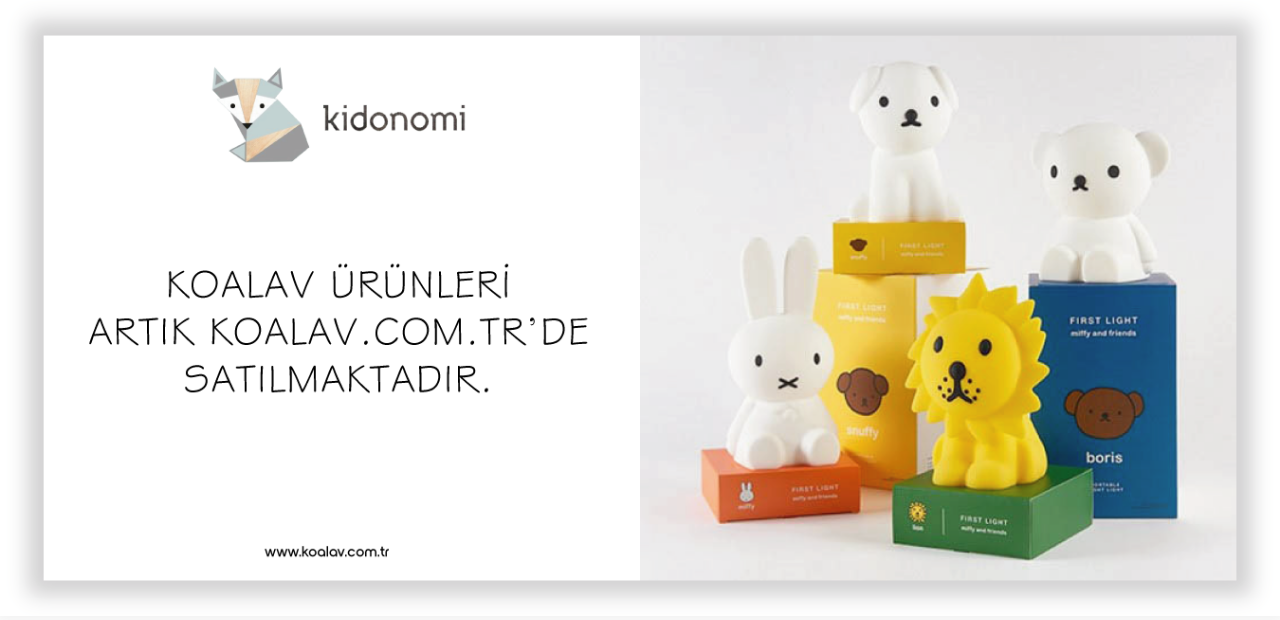

--- FILE ---
content_type: text/html; charset=utf-8
request_url: https://www.kidonomi.com/baby-necessities-mini-bag-kanvas-krem-2
body_size: 2530
content:


<!DOCTYPE html>
<!--[if lt IE 7]> <html class="no-js lt-ie9 lt-ie8 lt-ie7 " lang="en"><![endif]-->
<!--[if IE 7]><html class="no-js lt-ie9 lt-ie8 ie7" lang="en"><![endif]-->
<!--[if IE 8]><html class="no-js lt-ie9 ie8" lang="en"><![endif]-->
<!--[if gt IE 8]> <html class="no-js ie9" lang="en"><![endif]-->
<html lang="tr"
>
<head>
    <title>Kidonomi - Baby Necessities Mini Bag</title>
    <meta http-equiv="content-type" content="text/html; charset=windows-1254" />
    <meta http-equiv="content-type" content="text/html; charset=iso-8859-9" />
    <meta name="description" content="" />
    <meta name="keywords" content="Eggkids, A Little Lovely Company, Fred's World, Oli and Carol, Koalav, Nailmatic Kids, Musli, Bebek Kıyafetleri, Kız Çocuk Kıyafetleri, Erkek Çocuk Kıyafetleri, Hastane Çıkışı, Bebek Aksesuarları, Çocuk Odaları   " />
    <meta name="generator" content="Rtsa 2.1.1.0" />
    <meta name="viewport" content="width=device-width, initial-scale=1.0, maximum-scale=1.0, user-scalable=0" />
    <meta name="google-site-verification" content="ZvPhzoT__7LQCVnftd6CkBi7eEgYivJkhnyUGK7YrRU" />
    <script src="https://ajax.googleapis.com/ajax/libs/jquery/1.10.2/jquery.min.js"></script>
    <script src="https://maxcdn.bootstrapcdn.com/bootstrap/3.3.7/js/bootstrap.min.js"></script>
    <script type="text/javascript" src="/Themes/Odywood/Static/js/masonry.pkgd.js"></script>
    <script type="text/javascript" src="https://cdn.rawgit.com/igorlino/elevatezoom-plus/1.1.6/src/jquery.ez-plus.js"></script>

    
    


 
    <meta name="accept-language" content="tr-TR"/>
    <script>
    window.Res = {
        "Common.Notification": "&quot;Uyarı&quot;",
        "Products.Longdesc.More": "&quot;Fazla&quot;",
        "Products.Longdesc.Less": "&quot;Az&quot;",
        "Jquery.Validate.Email": "&quot;L&#252;tfen Ge&#231;erli bir E-Posta Adresi Girin.&quot;",
        "Jquery.Validate.Required": "&quot;Bu b&#246;l&#252;m gereklidir.&quot;",
        "Jquery.Validate.Remote": "&quot;L&#252;tfen bu b&#246;l&#252;m&#252; d&#252;zeltin.&quot;",
        "Jquery.Validate.Url": "&quot;L&#252;tfen ge&#231;erli bir link girin.&quot;",
        "Jquery.Validate.Date": "&quot;L&#252;tfen kredi kartınızın ge&#231;erli olduğu tarihi girin.&quot;",
        "Jquery.Validate.DateISO": "&quot;L&#252;tfen kredi kartınızın ge&#231;erli olduğu tarihi girin(ISO).&quot;",
        "Jquery.Validate.Number": "&quot;L&#252;tfen ge&#231;erli bir rakam girin.&quot;",
        "Jquery.Validate.Digits": "&quot;L&#252;tfen sadece sayı girin.&quot;",
        "Jquery.Validate.Creditcard": "&quot;L&#252;tfen ge&#231;erli bir kredi kartı numarası girin!&quot;",
        "Jquery.Validate.Equalto": "&quot;L&#252;tfen aynı değeri tekrar girin.&quot;",
        "Jquery.Validate.Maxlength": "&quot;L&#252;tfen {0} karakterden fazla girmeyin.&quot;",
        "Jquery.Validate.Minlength": "&quot;L&#252;tfen en az {0} karakter girin.&quot;",
        "Jquery.Validate.Rangelength": "&quot;L&#252;tfen {0} ve {1} arasındaki değer kadar karakter girin.&quot;",
        "Jquery.Validate.Range": "&quot;L&#252;tfen {0} ile {1} arası bir değer girin.&quot;",
        "Jquery.Validate.Max": "&quot;L&#252;tfen {0} dan k&#252;&#231;&#252;k ya da eşit bir değer girin.&quot;",
        "Jquery.Validate.Min": "&quot;L&#252;tfen {0} dan b&#252;y&#252;k veya eşit bir değer girin.&quot;"
    }
</script>
    <link href="/bundles/css/t8uketuu2m7eyavmoiu6l7hwesxosvmlzmpzcqnpwfa1-s1-todywood?v=" rel="stylesheet"/>


    <script src="/bundles/js/sc6hjkhuqfngdrh0fco38tga_h7-dhhu1znfkyyudbs1?v=-m2I9VIo7eQ2zeosUoIYmyJDTqrWckdKgEICusydvCM1"></script>

<script src="/Scripts/globalize/cultures/globalize.culture.tr-TR.js" type="text/javascript"></script>

    
    
    
    
    
    

    
    <!-- LeMoon Creative 2025 -->
    <!-- favicons -->
    <link rel="shortcut icon" href="/Themes/Odywood/Content/images/favicon.ico" type="image/x-icon" />
    <!-- css files-->
    <link rel="stylesheet" href="https://assests.lemooncreative.com/stc-p/css/bootstrap.css" type="text/css">
    <link rel="stylesheet" href="/Themes/Odywood/Static/css/reset.css">
    <link rel="stylesheet" href="/Themes/Odywood/Static/css/owl.carousel.css">
    <link rel="stylesheet" href="/Themes/Odywood/Static/css/animation.css">
    <link rel="stylesheet" href="/Themes/Odywood/Static/css/bohca-symbol.css">
    <link rel="stylesheet" href="/Themes/Odywood/Static/css/fontello.css">
    <link href="/Themes/Odywood/Content/koyden.css" rel="stylesheet" />
    <link href="/Themes/Odywood/Content/social/social.css" rel="stylesheet" />
    <link href="/Themes/Odywood/Static/css/Pe-icon-7-stroke.css" rel="stylesheet" />
    <link href="/Themes/Odywood/Content/animate.css" rel="stylesheet" />
    <link href="/Themes/Odywood/Content/revslider/rs-plugin/css/settings.css" rel="stylesheet" />
    <link href="/Themes/Odywood/Content/flaticon.css" rel="stylesheet" />
    <link href="/Themes/Odywood/Content/font-awesome.min.css" rel="stylesheet" />
    <link rel="stylesheet" href="https://cdnjs.cloudflare.com/ajax/libs/normalize/5.0.0/normalize.min.css">
    <link href="/Themes/Odywood/Content/fontello.css" rel="stylesheet" />
    <link href="/Themes/Odywood/Content/pe-icon-set-e-commerce.css" rel="stylesheet" />
    <link href="/Themes/Odywood/Content/perfect-scrollbar.css" rel="stylesheet" />

    <link href="/Themes/Odywood/Content/owl.carousel.css" rel="stylesheet" />
    <link href="/Themes/Odywood/Content/owl.theme.default.css" rel="stylesheet" />
    <link href="https://fonts.googleapis.com/css?family=Roboto" rel="stylesheet">

    <link href="https://cdnjs.cloudflare.com/ajax/libs/magnific-popup.js/1.1.0/magnific-popup.css" rel="stylesheet">

    <!--[if IE 7]>
    <link rel="stylesheet" href="css/fontello-ie7.css">
    <![endif]-->
    <!-- js files-->
    <script src='https://cdnjs.cloudflare.com/ajax/libs/gsap/1.18.2/TweenMax.min.js'></script>
    <script type="text/javascript" src="/Themes/Odywood/Static/js/site.js"></script>
    <script type="text/javascript" src="/Themes/Odywood/Static/js/jquery-ui-1.10.4.custom.js"></script>

    <script type="text/javascript" src="/Themes/Odywood/Static/js/jquery.bxslider.js"></script>
    <script type="text/javascript" src="/Themes/Odywood/Static/js/owl.carousel.js"></script>

    <script type="text/javascript" src="/Themes/Odywood/Static/js/jquery.zoom.js"></script>
    <script type="text/javascript" src="/Themes/Odywood/Static/js/jquery.nicescroll.js"></script>
    <script src="/Content/OnePageCheckOut/js/FancyBox/jquery.fancybox.js"></script>
    <link href="/Content/OnePageCheckOut/js/FancyBox/jquery.fancybox.css" rel="stylesheet" />
    <script type="text/javascript" src="/Themes/Odywood/Static/js/jquery.flexslider.js"></script>
    <script type="text/javascript" src="/Themes/Odywood/Static/js/stickySidebar.js"></script>
    <script src="https://cdnjs.cloudflare.com/ajax/libs/masonry/4.2.1/masonry.pkgd.min.js" type="text/javascript"></script>
    <script src="https://cdnjs.cloudflare.com/ajax/libs/magnific-popup.js/1.1.0/jquery.magnific-popup.min.js" type="text/javascript"></script>
    <script type="text/javascript" src="https://cdn.rawgit.com/igorlino/elevatezoom-plus/1.1.6/src/jquery.ez-plus.js"></script>

    
    
    
    <link rel="stylesheet" href="/Themes/Odywood/Static/css/bootstrap.css">
    <link rel="stylesheet" href="/Themes/Odywood/Static/css/site.css">
    <!-- Google Tag Manager -->

    <script>
        (function (w, d, s, l, i) {
            w[l] = w[l] || []; w[l].push({
                'gtm.start':

                    new Date().getTime(), event: 'gtm.js'
            }); var f = d.getElementsByTagName(s)[0],

                j = d.createElement(s), dl = l != 'dataLayer' ? '&l=' + l : ''; j.async = true; j.src =

                    'https://www.googletagmanager.com/gtm.js?id=' + i + dl; f.parentNode.insertBefore(j, f);

        })(window, document, 'script', 'dataLayer', 'GTM-W26QDTW');</script>



</head>
<body id="">

    <!-- Google Tag Manager (noscript) -->

    <noscript>
        <iframe src="https://www.googletagmanager.com/ns.html?id=GTM-W26QDTW"
                height="0" width="0" style="display:none;visibility:hidden"></iframe>
    </noscript>

    

        <div class="hidden-xs" style="position: relative;width: 100%;height: 100%;">
            <a href="https://www.koalav.com.tr/">
                <img src="/Themes/Odywood/Content/images/Kidonomi-Under-Desktop.png" style="width:100%; " alt="Alternate Text" />
            </a>
        </div>
        <div class="hidden-lg" style="position: relative;width: 100%;height: 100%;">
            <a href="https://www.koalav.com.tr/">
                <img src="/Themes/Odywood/Content/images/Kidonomi-Under-Mobil.png" style="width:100%; " alt="Alternate Text" />
            </a>

        </div>

    
    <script src="/bundles/js/tzw1by9lrfc_ulpvdnxqhdrbt4jaqbuan8inovn_zpe1?v=-daXDOh21Ebp-yryj7BRFJuG3S0NqdXSEnGHeiHVsb81"></script>





    <script>






    </script>
<script defer src="https://static.cloudflareinsights.com/beacon.min.js/vcd15cbe7772f49c399c6a5babf22c1241717689176015" integrity="sha512-ZpsOmlRQV6y907TI0dKBHq9Md29nnaEIPlkf84rnaERnq6zvWvPUqr2ft8M1aS28oN72PdrCzSjY4U6VaAw1EQ==" data-cf-beacon='{"version":"2024.11.0","token":"b06f110e2dcd4d8c8c1da2c826886aa4","r":1,"server_timing":{"name":{"cfCacheStatus":true,"cfEdge":true,"cfExtPri":true,"cfL4":true,"cfOrigin":true,"cfSpeedBrain":true},"location_startswith":null}}' crossorigin="anonymous"></script>
</body>
</html>

--- FILE ---
content_type: text/css
request_url: https://www.kidonomi.com/Themes/Odywood/Static/css/bohca-symbol.css
body_size: 281
content:
  /*
    Flaticon icon font: Flaticon
    Creation date: 26/12/2016 10:16
    */

@font-face {
  font-family: "Flaticon";
  src: url("../fonts/Flaticon.eot");
  src: url("../fonts/Flaticon.eot?#iefix") format("embedded-opentype"),
       url("../fonts/Flaticon.woff") format("woff"),
       url("../fonts/Flaticon.ttf") format("truetype"),
       url("../fonts/Flaticon.svg#Flaticon") format("svg");
  font-weight: normal;
  font-style: normal;
}

@media screen and (-webkit-min-device-pixel-ratio:0) {
  @font-face {
    font-family: "Flaticon";
    src: url("./Flaticon.svg#Flaticon") format("svg");
  }
}

[class^="bohca-"]:before, [class*=" bohca-"]:before,
[class^="bohca-"]:after, [class*=" bohca-"]:after {   
  font-family: Flaticon;
font-style: normal;
margin-left: 20px;
}

.bohca-animals:before { content: "\f100"; }
.bohca-bag:before { content: "\f101"; }
.bohca-carriage:before { content: "\f102"; }
.bohca-cheese:before { content: "\f103"; }
.bohca-chef:before { content: "\f104"; }
.bohca-flour:before { content: "\f105"; }
.bohca-food:before { content: "\f106"; }
.bohca-food-1:before { content: "\f107"; }
.bohca-food-2:before { content: "\f108"; }
.bohca-food-3:before { content: "\f109"; }
.bohca-food-4:before { content: "\f10a"; }
.bohca-food-5:before { content: "\f10b"; }
.bohca-fruit:before { content: "\f10c"; }
.bohca-fruit-1:before { content: "\f10d"; }
.bohca-fruit-2:before { content: "\f10e"; }
.bohca-horn:before { content: "\f10f"; }
.bohca-interface:before { content: "\f110"; }
.bohca-jam:before { content: "\f111"; }
.bohca-medical:before { content: "\f112"; }
.bohca-olive-oil-jar:before { content: "\f113"; }
.bohca-scarecrow:before { content: "\f114"; }
.bohca-seasoning:before { content: "\f115"; }
.bohca-shape:before { content: "\f116"; }
.bohca-signs:before { content: "\f117"; }
.bohca-souce:before { content: "\f118"; }
.bohca-star:before { content: "\f119"; }
.bohca-time:before { content: "\f11a"; }
.bohca-weathercock:before { content: "\f11b"; }

--- FILE ---
content_type: text/css
request_url: https://www.kidonomi.com/Themes/Odywood/Static/css/fontello.css
body_size: 6143
content:
@font-face {
  font-family: 'fontello';
  src: url('../fonts/fontello.eot?90241015');
  src: url('../fonts/fontello.eot?90241015#iefix') format('embedded-opentype'),
       url('../fonts/fontello.woff?90241015') format('woff'),
       url('../fonts/fontello.ttf?90241015') format('truetype'),
       url('../fonts/fontello.svg?90241015#fontello') format('svg');
  font-weight: normal;
  font-style: normal;
}
/* Chrome hack: SVG is rendered more smooth in Windozze. 100% magic, uncomment if you need it. */
/* Note, that will break hinting! In other OS-es font will be not as sharp as it could be */
/*
@media screen and (-webkit-min-device-pixel-ratio:0) {
  @font-face {
    font-family: 'fontello';
    src: url('../font/fontello.svg?90241015#fontello') format('svg');
  }
}
*/
 
 [class^="icon-"]:before, [class*=" icon-"]:before {
  font-family: "fontello";
  font-style: normal;
  font-weight: normal;
  speak: none;
 
  display: inline-block;
  text-decoration: inherit;
  width: 1em;
  margin-right: .2em;
  text-align: center;
  /* opacity: .8; */
 
  /* For safety - reset parent styles, that can break glyph codes*/
  font-variant: normal;
  text-transform: none;
 
  /* fix buttons height, for twitter bootstrap */
  line-height: 1em;
 
  /* Animation center compensation - margins should be symmetric */
  /* remove if not needed */
  margin-left: .2em;
 
  /* you can be more comfortable with increased icons size */
  /* font-size: 120%; */
 
  /* Font smoothing. That was taken from TWBS */
  -webkit-font-smoothing: antialiased;
  -moz-osx-font-smoothing: grayscale;
 
  /* Uncomment for 3D effect */
  /* text-shadow: 1px 1px 1px rgba(127, 127, 127, 0.3); */
}
 
.icon-crown-plus:before { content: '\e800'; } /* '' */
.icon-crown-minus:before { content: '\e801'; } /* '' */
.icon-search:before { content: '\e802'; } /* '' */
.icon-mail:before { content: '\e803'; } /* '' */
.icon-mail-alt:before { content: '\e804'; } /* '' */
.icon-heart:before { content: '\e805'; } /* '' */
.icon-heart-empty:before { content: '\e806'; } /* '' */
.icon-cancel:before { content: '\e807'; } /* '' */
.icon-cancel-circled:before { content: '\e808'; } /* '' */
.icon-cancel-circled2:before { content: '\e809'; } /* '' */
.icon-plus:before { content: '\e80a'; } /* '' */
.icon-plus-circled:before { content: '\e80b'; } /* '' */
.icon-plus-squared:before { content: '\e80c'; } /* '' */
.icon-plus-squared-alt:before { content: '\e80d'; } /* '' */
.icon-attach:before { content: '\e80e'; } /* '' */
.icon-lock:before { content: '\e80f'; } /* '' */
.icon-lock-open:before { content: '\e810'; } /* '' */
.icon-lock-open-alt:before { content: '\e811'; } /* '' */
.icon-eye:before { content: '\e812'; } /* '' */
.icon-eye-off:before { content: '\e813'; } /* '' */
.icon-tag:before { content: '\e814'; } /* '' */
.icon-quote-right:before { content: '\e815'; } /* '' */
.icon-code:before { content: '\e816'; } /* '' */
.icon-edit:before { content: '\e817'; } /* '' */
.icon-retweet:before { content: '\e818'; } /* '' */
.icon-keyboard:before { content: '\e819'; } /* '' */
.icon-gamepad:before { content: '\e81a'; } /* '' */
.icon-comment:before { content: '\e81b'; } /* '' */
.icon-doc-text:before { content: '\e81c'; } /* '' */
.icon-doc-inv:before { content: '\e81d'; } /* '' */
.icon-doc-text-inv:before { content: '\e81e'; } /* '' */
.icon-folder:before { content: '\e81f'; } /* '' */
.icon-folder-open:before { content: '\e820'; } /* '' */
.icon-folder-empty:before { content: '\e821'; } /* '' */
.icon-folder-open-empty:before { content: '\e822'; } /* '' */
.icon-resize-full:before { content: '\e823'; } /* '' */
.icon-resize-full-alt:before { content: '\e824'; } /* '' */
.icon-resize-small:before { content: '\e825'; } /* '' */
.icon-resize-vertical:before { content: '\e826'; } /* '' */
.icon-resize-horizontal:before { content: '\e827'; } /* '' */
.icon-move:before { content: '\e828'; } /* '' */
.icon-zoom-in:before { content: '\e829'; } /* '' */
.icon-angle-left:before { content: '\e82a'; } /* '' */
.icon-angle-right:before { content: '\e82b'; } /* '' */
.icon-angle-up:before { content: '\e82c'; } /* '' */
.icon-angle-down:before { content: '\e82d'; } /* '' */
.icon-angle-circled-left:before { content: '\e82e'; } /* '' */
.icon-angle-circled-right:before { content: '\e82f'; } /* '' */
.icon-angle-circled-up:before { content: '\e830'; } /* '' */
.icon-laptop:before { content: '\e831'; } /* '' */
.icon-tablet:before { content: '\e832'; } /* '' */
.icon-mobile:before { content: '\e833'; } /* '' */
.icon-font:before { content: '\e834'; } /* '' */
.icon-bold:before { content: '\e835'; } /* '' */
.icon-italic:before { content: '\e836'; } /* '' */
.icon-text-height:before { content: '\e837'; } /* '' */
.icon-ellipsis:before { content: '\e838'; } /* '' */
.icon-ellipsis-vert:before { content: '\e839'; } /* '' */
.icon-off:before { content: '\e83a'; } /* '' */
.icon-barcode:before { content: '\e83b'; } /* '' */
.icon-check:before { content: '\e83c'; } /* '' */
.icon-check-empty:before { content: '\e83d'; } /* '' */
.icon-circle:before { content: '\e83e'; } /* '' */
.icon-rupee:before { content: '\e83f'; } /* '' */
.icon-yen:before { content: '\e840'; } /* '' */
.icon-rouble:before { content: '\e841'; } /* '' */
.icon-try:before { content: '\e842'; } /* '' */
.icon-won:before { content: '\e843'; } /* '' */
.icon-bitcoin:before { content: '\e844'; } /* '' */
.icon-sort:before { content: '\e845'; } /* '' */
.icon-gplus-squared:before { content: '\e846'; } /* '' */
.icon-gplus-1:before { content: '\e847'; } /* '' */
.icon-instagramm:before { content: '\e848'; } /* '' */
.icon-linkedin-squared:before { content: '\e849'; } /* '' */
.icon-linux:before { content: '\e84a'; } /* '' */
.icon-linkedin:before { content: '\e84b'; } /* '' */
.icon-pinterest-circled:before { content: '\e84c'; } /* '' */
.icon-user-1:before { content: '\e84d'; } /* '' */
.icon-users:before { content: '\e84e'; } /* '' */
.icon-user-add-1:before { content: '\e84f'; } /* '' */
.icon-picture:before { content: '\e850'; } /* '' */
.icon-help-2:before { content: '\e851'; } /* '' */
.icon-home-5:before { content: '\e852'; } /* '' */
.icon-tag-1:before { content: '\e853'; } /* '' */
.icon-trash-1:before { content: '\e854'; } /* '' */
.icon-folder-2:before { content: '\e855'; } /* '' */
.icon-archive:before { content: '\e856'; } /* '' */
.icon-box-2:before { content: '\e857'; } /* '' */
.icon-phone-1:before { content: '\e858'; } /* '' */
.icon-basket-1:before { content: '\e859'; } /* '' */
.icon-clock:before { content: '\e85a'; } /* '' */
.icon-up-open-big:before { content: '\e85b'; } /* '' */
.icon-ccw:before { content: '\e85c'; } /* '' */
.icon-cw:before { content: '\e85d'; } /* '' */
.icon-arrows-ccw:before { content: '\e85e'; } /* '' */
.icon-shuffle:before { content: '\e85f'; } /* '' */
.icon-list-1:before { content: '\e860'; } /* '' */
.icon-list-add:before { content: '\e861'; } /* '' */
.icon-erase:before { content: '\e862'; } /* '' */
.icon-chart-pie:before { content: '\e863'; } /* '' */
.icon-chart-line:before { content: '\e864'; } /* '' */
.icon-chart-bar-1:before { content: '\e865'; } /* '' */
.icon-chart-area:before { content: '\e866'; } /* '' */
.icon-credit-card-1:before { content: '\e867'; } /* '' */
.icon-megaphone-1:before { content: '\e868'; } /* '' */
.icon-th-2:before { content: '\e869'; } /* '' */
.icon-th-large-outline:before { content: '\e86a'; } /* '' */
.icon-th-large-1:before { content: '\e86b'; } /* '' */
.icon-th-list-outline:before { content: '\e86c'; } /* '' */
.icon-th-list-2:before { content: '\e86d'; } /* '' */
.icon-ok-outline:before { content: '\e86e'; } /* '' */
.icon-ok-2:before { content: '\e86f'; } /* '' */
.icon-menu-outline:before { content: '\e870'; } /* '' */
.icon-menu-1:before { content: '\e871'; } /* '' */
.icon-basket-4:before { content: '\e872'; } /* '' */
.icon-zoom-in-outline:before { content: '\e873'; } /* '' */
.icon-zoom-in-1:before { content: '\e874'; } /* '' */
.icon-zoom-out-outline:before { content: '\e875'; } /* '' */
.icon-zoom-out-1:before { content: '\e876'; } /* '' */
.icon-location-2:before { content: '\e877'; } /* '' */
.icon-location-inv:before { content: '\e878'; } /* '' */
.icon-location-alt:before { content: '\e879'; } /* '' */
.icon-trash-4:before { content: '\e87a'; } /* '' */
.icon-trash-empty:before { content: '\e87b'; } /* '' */
.icon-folder-1:before { content: '\e87c'; } /* '' */
.icon-folder-empty-1:before { content: '\e87d'; } /* '' */
.icon-trash-2:before { content: '\e87e'; } /* '' */
.icon-basket-2:before { content: '\e87f'; } /* '' */
.icon-basket-alt:before { content: '\e880'; } /* '' */
.icon-bullhorn:before { content: '\e881'; } /* '' */
.icon-award:before { content: '\e882'; } /* '' */
.icon-book:before { content: '\e883'; } /* '' */
.icon-at:before { content: '\e884'; } /* '' */
.icon-fast-forward:before { content: '\e885'; } /* '' */
.icon-fast-backward:before { content: '\e886'; } /* '' */
.icon-female:before { content: '\e887'; } /* '' */
.icon-male:before { content: '\e888'; } /* '' */
.icon-twitter:before { content: '\e889'; } /* '' */
.icon-twitter-circled:before { content: '\e88a'; } /* '' */
.icon-facebook:before { content: '\e88b'; } /* '' */
.icon-call:before { content: '\e88c'; } /* '' */
.icon-google:before { content: '\e88d'; } /* '' */
.icon-skype-1:before { content: '\e88e'; } /* '' */
.icon-acrobat:before { content: '\e88f'; } /* '' */
.icon-blogger:before { content: '\e890'; } /* '' */
.icon-blogger-rect:before { content: '\e891'; } /* '' */
.icon-search-2:before { content: '\e892'; } /* '' */
.icon-basket-3:before { content: '\e893'; } /* '' */
.icon-basket-circled:before { content: '\e894'; } /* '' */
.icon-lightbulb:before { content: '\e895'; } /* '' */
.icon-qrcode:before { content: '\e896'; } /* '' */
.icon-barcode-1:before { content: '\e897'; } /* '' */
.icon-gift-1:before { content: '\e898'; } /* '' */
.icon-glasses:before { content: '\e899'; } /* '' */
.icon-pinterest:before { content: '\e89a'; } /* '' */
.icon-emo-happy:before { content: '\e89b'; } /* '' */
.icon-indent-right-1:before { content: '\e89c'; } /* '' */
.icon-emo-laugh:before { content: '\e89d'; } /* '' */
.icon-spin2:before { content: '\e89e'; } /* '' */
.icon-spin3:before { content: '\e89f'; } /* '' */
.icon-spin5:before { content: '\e8a0'; } /* '' */
.icon-star:before { content: '\e8a1'; } /* '' */
.icon-star-empty:before { content: '\e8a2'; } /* '' */
.icon-star-half:before { content: '\e8a3'; } /* '' */
.icon-star-half-alt:before { content: '\e8a4'; } /* '' */
.icon-user-2:before { content: '\e8a5'; } /* '' */
.icon-users-1:before { content: '\e8a6'; } /* '' */
.icon-minus:before { content: '\e8a7'; } /* '' */
.icon-minus-circled:before { content: '\e8a8'; } /* '' */
.icon-minus-squared:before { content: '\e8a9'; } /* '' */
.icon-minus-squared-alt:before { content: '\e8aa'; } /* '' */
.icon-help:before { content: '\e8ab'; } /* '' */
.icon-help-circled:before { content: '\e8ac'; } /* '' */
.icon-tags:before { content: '\e8ad'; } /* '' */
.icon-bookmark:before { content: '\e8ae'; } /* '' */
.icon-bookmark-empty:before { content: '\e8af'; } /* '' */
.icon-thumbs-up:before { content: '\e8b0'; } /* '' */
.icon-thumbs-down:before { content: '\e8b1'; } /* '' */
.icon-thumbs-up-alt:before { content: '\e8b2'; } /* '' */
.icon-chat:before { content: '\e8b3'; } /* '' */
.icon-comment-empty:before { content: '\e8b4'; } /* '' */
.icon-chat-empty:before { content: '\e8b5'; } /* '' */
.icon-bell:before { content: '\e8b6'; } /* '' */
.icon-bell-alt:before { content: '\e8b7'; } /* '' */
.icon-attention-alt:before { content: '\e8b8'; } /* '' */
.icon-box:before { content: '\e8b9'; } /* '' */
.icon-rss:before { content: '\e8ba'; } /* '' */
.icon-phone:before { content: '\e8bb'; } /* '' */
.icon-phone-squared:before { content: '\e8bc'; } /* '' */
.icon-menu:before { content: '\e8bd'; } /* '' */
.icon-cog:before { content: '\e8be'; } /* '' */
.icon-zoom-out:before { content: '\e8bf'; } /* '' */
.icon-down-circled2:before { content: '\e8c0'; } /* '' */
.icon-up-circled2:before { content: '\e8c1'; } /* '' */
.icon-left-circled2:before { content: '\e8c2'; } /* '' */
.icon-right-circled2:before { content: '\e8c3'; } /* '' */
.icon-down-dir:before { content: '\e8c4'; } /* '' */
.icon-angle-circled-down:before { content: '\e8c5'; } /* '' */
.icon-angle-double-left:before { content: '\e8c6'; } /* '' */
.icon-angle-double-right:before { content: '\e8c7'; } /* '' */
.icon-angle-double-up:before { content: '\e8c8'; } /* '' */
.icon-angle-double-down:before { content: '\e8c9'; } /* '' */
.icon-arrows-cw:before { content: '\e8ca'; } /* '' */
.icon-text-width:before { content: '\e8cb'; } /* '' */
.icon-align-left:before { content: '\e8cc'; } /* '' */
.icon-align-center:before { content: '\e8cd'; } /* '' */
.icon-align-right:before { content: '\e8ce'; } /* '' */
.icon-align-justify:before { content: '\e8cf'; } /* '' */
.icon-list:before { content: '\e8d0'; } /* '' */
.icon-circle-empty:before { content: '\e8d1'; } /* '' */
.icon-dot-circled:before { content: '\e8d2'; } /* '' */
.icon-asterisk:before { content: '\e8d3'; } /* '' */
.icon-gift:before { content: '\e8d4'; } /* '' */
.icon-chart-bar:before { content: '\e8d5'; } /* '' */
.icon-credit-card:before { content: '\e8d6'; } /* '' */
.icon-sort-alt-up:before { content: '\e8d7'; } /* '' */
.icon-sort-alt-down:before { content: '\e8d8'; } /* '' */
.icon-sort-name-up:before { content: '\e8d9'; } /* '' */
.icon-sort-name-down:before { content: '\e8da'; } /* '' */
.icon-sort-number-up:before { content: '\e8db'; } /* '' */
.icon-sort-number-down:before { content: '\e8dc'; } /* '' */
.icon-pinterest-squared:before { content: '\e8dd'; } /* '' */
.icon-skype:before { content: '\e8de'; } /* '' */
.icon-stackoverflow:before { content: '\e8df'; } /* '' */
.icon-trello:before { content: '\e8e0'; } /* '' */
.icon-tumblr:before { content: '\e8e1'; } /* '' */
.icon-tumblr-squared:before { content: '\e8e2'; } /* '' */
.icon-bookmark-1:before { content: '\e8e3'; } /* '' */
.icon-bookmarks:before { content: '\e8e4'; } /* '' */
.icon-flag:before { content: '\e8e5'; } /* '' */
.icon-print:before { content: '\e8e6'; } /* '' */
.icon-comment-1:before { content: '\e8e7'; } /* '' */
.icon-chat-1:before { content: '\e8e8'; } /* '' */
.icon-hourglass:before { content: '\e8e9'; } /* '' */
.icon-lamp:before { content: '\e8ea'; } /* '' */
.icon-down-open-1:before { content: '\e8eb'; } /* '' */
.icon-left-open-1:before { content: '\e8ec'; } /* '' */
.icon-right-open-1:before { content: '\e8ed'; } /* '' */
.icon-up-open-1:before { content: '\e8ee'; } /* '' */
.icon-signal:before { content: '\e8ef'; } /* '' */
.icon-trophy:before { content: '\e8f0'; } /* '' */
.icon-back-in-time:before { content: '\e8f1'; } /* '' */
.icon-monitor:before { content: '\e8f2'; } /* '' */
.icon-mobile-1:before { content: '\e8f3'; } /* '' */
.icon-flight:before { content: '\e8f4'; } /* '' */
.icon-key-1:before { content: '\e8f5'; } /* '' */
.icon-flow-cascade:before { content: '\e8f6'; } /* '' */
.icon-flow-branch:before { content: '\e8f7'; } /* '' */
.icon-flow-tree:before { content: '\e8f8'; } /* '' */
.icon-flow-line:before { content: '\e8f9'; } /* '' */
.icon-traffic-cone:before { content: '\e8fa'; } /* '' */
.icon-cancel-outline:before { content: '\e8fb'; } /* '' */
.icon-cancel-1:before { content: '\e8fc'; } /* '' */
.icon-cancel-alt:before { content: '\e8fd'; } /* '' */
.icon-cancel-alt-filled:before { content: '\e8fe'; } /* '' */
.icon-cancel-circled-outline:before { content: '\e8ff'; } /* '' */
.icon-cancel-circled-1:before { content: '\e900'; } /* '' */
.icon-home:before { content: '\e901'; } /* '' */
.icon-download:before { content: '\e902'; } /* '' */
.icon-upload:before { content: '\e903'; } /* '' */
.icon-quote-left-1:before { content: '\e904'; } /* '' */
.icon-quote-right-1:before { content: '\e905'; } /* '' */
.icon-quote-left-alt:before { content: '\e906'; } /* '' */
.icon-box-1:before { content: '\e907'; } /* '' */
.icon-exchange:before { content: '\e908'; } /* '' */
.icon-equalizer:before { content: '\e909'; } /* '' */
.icon-chart-bar-2:before { content: '\e90a'; } /* '' */
.icon-chart-pie-1:before { content: '\e90b'; } /* '' */
.icon-chart-pie-alt:before { content: '\e90c'; } /* '' */
.icon-colon:before { content: '\e90d'; } /* '' */
.icon-semicolon:before { content: '\e90e'; } /* '' */
.icon-search-4:before { content: '\e90f'; } /* '' */
.icon-home-4:before { content: '\e910'; } /* '' */
.icon-clock-2:before { content: '\e911'; } /* '' */
.icon-stopwatch:before { content: '\e912'; } /* '' */
.icon-facebook-circled:before { content: '\e913'; } /* '' */
.icon-gplus:before { content: '\e914'; } /* '' */
.icon-gplus-circled:before { content: '\e915'; } /* '' */
.icon-instagram:before { content: '\e916'; } /* '' */
.icon-instagram-circled:before { content: '\e917'; } /* '' */
.icon-grocery-store:before { content: '\e918'; } /* '' */
.icon-search-circled:before { content: '\e919'; } /* '' */
.icon-th-large:before { content: '\e91a'; } /* '' */
.icon-th-1:before { content: '\e91b'; } /* '' */
.icon-th-list-1:before { content: '\e91c'; } /* '' */
.icon-view-mode:before { content: '\e91d'; } /* '' */
.icon-help-1:before { content: '\e91e'; } /* '' */
.icon-css:before { content: '\e91f'; } /* '' */
.icon-w3c-1:before { content: '\e920'; } /* '' */
.icon-search-5:before { content: '\e921'; } /* '' */
.icon-ok-1:before { content: '\e922'; } /* '' */
.icon-ok-circle:before { content: '\e923'; } /* '' */
.icon-code-1:before { content: '\e924'; } /* '' */
.icon-crown:before { content: '\e925'; } /* '' */
.icon-camera:before { content: '\e926'; } /* '' */
.icon-th:before { content: '\e927'; } /* '' */
.icon-th-list:before { content: '\e928'; } /* '' */
.icon-ok:before { content: '\e929'; } /* '' */
.icon-ok-circled:before { content: '\e92a'; } /* '' */
.icon-ok-circled2:before { content: '\e92b'; } /* '' */
.icon-ok-squared:before { content: '\e92c'; } /* '' */
.icon-info-circled:before { content: '\e92d'; } /* '' */
.icon-info:before { content: '\e92e'; } /* '' */
.icon-home-1:before { content: '\e92f'; } /* '' */
.icon-link:before { content: '\e930'; } /* '' */
.icon-unlink:before { content: '\e931'; } /* '' */
.icon-link-ext:before { content: '\e932'; } /* '' */
.icon-link-ext-alt:before { content: '\e933'; } /* '' */
.icon-thumbs-down-alt:before { content: '\e934'; } /* '' */
.icon-download-cloud:before { content: '\e935'; } /* '' */
.icon-upload-cloud:before { content: '\e936'; } /* '' */
.icon-reply:before { content: '\e937'; } /* '' */
.icon-reply-all:before { content: '\e938'; } /* '' */
.icon-forward:before { content: '\e939'; } /* '' */
.icon-quote-left:before { content: '\e93a'; } /* '' */
.icon-attention:before { content: '\e93b'; } /* '' */
.icon-attention-circled:before { content: '\e93c'; } /* '' */
.icon-location:before { content: '\e93d'; } /* '' */
.icon-direction:before { content: '\e93e'; } /* '' */
.icon-trash:before { content: '\e93f'; } /* '' */
.icon-doc:before { content: '\e940'; } /* '' */
.icon-docs:before { content: '\e941'; } /* '' */
.icon-cog-alt:before { content: '\e942'; } /* '' */
.icon-wrench:before { content: '\e943'; } /* '' */
.icon-basket:before { content: '\e944'; } /* '' */
.icon-calendar:before { content: '\e945'; } /* '' */
.icon-calendar-empty:before { content: '\e946'; } /* '' */
.icon-clock-1:before { content: '\e947'; } /* '' */
.icon-block:before { content: '\e948'; } /* '' */
.icon-up-dir:before { content: '\e949'; } /* '' */
.icon-left-dir:before { content: '\e94a'; } /* '' */
.icon-right-dir:before { content: '\e94b'; } /* '' */
.icon-down-open:before { content: '\e94c'; } /* '' */
.icon-left-open:before { content: '\e94d'; } /* '' */
.icon-right-open:before { content: '\e94e'; } /* '' */
.icon-up-open:before { content: '\e94f'; } /* '' */
.icon-level-up:before { content: '\e950'; } /* '' */
.icon-level-down:before { content: '\e951'; } /* '' */
.icon-shuffle-2:before { content: '\e952'; } /* '' */
.icon-exchange-1:before { content: '\e953'; } /* '' */
.icon-target:before { content: '\e954'; } /* '' */
.icon-signal-1:before { content: '\e955'; } /* '' */
.icon-desktop:before { content: '\e956'; } /* '' */
.icon-indent-left:before { content: '\e957'; } /* '' */
.icon-indent-right:before { content: '\e958'; } /* '' */
.icon-list-bullet:before { content: '\e959'; } /* '' */
.icon-list-numbered:before { content: '\e95a'; } /* '' */
.icon-strike:before { content: '\e95b'; } /* '' */
.icon-underline:before { content: '\e95c'; } /* '' */
.icon-table:before { content: '\e95d'; } /* '' */
.icon-megaphone:before { content: '\e95e'; } /* '' */
.icon-magic:before { content: '\e95f'; } /* '' */
.icon-truck:before { content: '\e960'; } /* '' */
.icon-money:before { content: '\e961'; } /* '' */
.icon-euro:before { content: '\e962'; } /* '' */
.icon-pound:before { content: '\e963'; } /* '' */
.icon-dollar:before { content: '\e964'; } /* '' */
.icon-sitemap:before { content: '\e965'; } /* '' */
.icon-android:before { content: '\e966'; } /* '' */
.icon-apple:before { content: '\e967'; } /* '' */
.icon-dropbox:before { content: '\e968'; } /* '' */
.icon-facebook-1:before { content: '\e969'; } /* '' */
.icon-facebook-squared:before { content: '\e96a'; } /* '' */
.icon-foursquare:before { content: '\e96b'; } /* '' */
.icon-twitter-squared:before { content: '\e96c'; } /* '' */
.icon-twitter-1:before { content: '\e96d'; } /* '' */
.icon-windows:before { content: '\e96e'; } /* '' */
.icon-emo-cry:before { content: '\e96f'; } /* '' */
.icon-youtube-squared:before { content: '\e970'; } /* '' */
.icon-youtube-play:before { content: '\e971'; } /* '' */
.icon-search-1:before { content: '\e972'; } /* '' */
.icon-alert:before { content: '\e973'; } /* '' */
.icon-vcard:before { content: '\e974'; } /* '' */
.icon-address:before { content: '\e975'; } /* '' */
.icon-location-1:before { content: '\e976'; } /* '' */
.icon-map:before { content: '\e977'; } /* '' */
.icon-direction-1:before { content: '\e978'; } /* '' */
.icon-cup:before { content: '\e979'; } /* '' */
.icon-down-open-mini:before { content: '\e97a'; } /* '' */
.icon-left-open-mini:before { content: '\e97b'; } /* '' */
.icon-right-open-mini:before { content: '\e97c'; } /* '' */
.icon-up-open-mini:before { content: '\e97d'; } /* '' */
.icon-down-open-big:before { content: '\e97e'; } /* '' */
.icon-left-open-big:before { content: '\e97f'; } /* '' */
.icon-right-open-big:before { content: '\e980'; } /* '' */
.icon-paper-plane:before { content: '\e981'; } /* '' */
.icon-lifebuoy:before { content: '\e982'; } /* '' */
.icon-mouse:before { content: '\e983'; } /* '' */
.icon-dot:before { content: '\e984'; } /* '' */
.icon-dot-2:before { content: '\e985'; } /* '' */
.icon-dot-3:before { content: '\e986'; } /* '' */
.icon-infinity:before { content: '\e987'; } /* '' */
.icon-user-outline:before { content: '\e988'; } /* '' */
.icon-user:before { content: '\e989'; } /* '' */
.icon-user-add-outline:before { content: '\e98a'; } /* '' */
.icon-user-add:before { content: '\e98b'; } /* '' */
.icon-user-delete-outline:before { content: '\e98c'; } /* '' */
.icon-user-delete:before { content: '\e98d'; } /* '' */
.icon-th-outline:before { content: '\e98e'; } /* '' */
.icon-plus-outline:before { content: '\e98f'; } /* '' */
.icon-plus-1:before { content: '\e990'; } /* '' */
.icon-home-outline:before { content: '\e991'; } /* '' */
.icon-home-2:before { content: '\e992'; } /* '' */
.icon-warning-empty:before { content: '\e993'; } /* '' */
.icon-warning:before { content: '\e994'; } /* '' */
.icon-phone-2:before { content: '\e995'; } /* '' */
.icon-quote-right-alt:before { content: '\e996'; } /* '' */
.icon-comment-2:before { content: '\e997'; } /* '' */
.icon-comment-inv:before { content: '\e998'; } /* '' */
.icon-comment-alt:before { content: '\e999'; } /* '' */
.icon-comment-inv-alt:before { content: '\e99a'; } /* '' */
.icon-comment-alt2:before { content: '\e99b'; } /* '' */
.icon-comment-inv-alt2:before { content: '\e99c'; } /* '' */
.icon-key:before { content: '\e99d'; } /* '' */
.icon-key-inv:before { content: '\e99e'; } /* '' */
.icon-hash:before { content: '\e99f'; } /* '' */
.icon-search-3:before { content: '\e9a0'; } /* '' */
.icon-th-3:before { content: '\e9a1'; } /* '' */
.icon-pencil-alt:before { content: '\e9a2'; } /* '' */
.icon-print-1:before { content: '\e9a3'; } /* '' */
.icon-ccw-1:before { content: '\e9a4'; } /* '' */
.icon-shuffle-1:before { content: '\e9a5'; } /* '' */
.icon-play:before { content: '\e9a6'; } /* '' */
.icon-pause:before { content: '\e9a7'; } /* '' */
.icon-stop:before { content: '\e9a8'; } /* '' */
.icon-to-end:before { content: '\e9a9'; } /* '' */
.icon-to-start:before { content: '\e9aa'; } /* '' */
.icon-industrial-building:before { content: '\e9ab'; } /* '' */
.icon-post:before { content: '\e9ac'; } /* '' */
.icon-shop:before { content: '\e9ad'; } /* '' */
.icon-trash-3:before { content: '\e9ae'; } /* '' */
.icon-tree-1:before { content: '\e9af'; } /* '' */
.icon-paypal:before { content: '\e9b0'; } /* '' */
.icon-html5:before { content: '\e9b1'; } /* '' */
.icon-home-3:before { content: '\e9b2'; } /* '' */
.icon-home-circled:before { content: '\e9b3'; } /* '' */
.icon-attach-1:before { content: '\e9b4'; } /* '' */
.icon-download-alt:before { content: '\e9b5'; } /* '' */
.icon-compass:before { content: '\e9b6'; } /* '' */
.icon-phone-3:before { content: '\e9b7'; } /* '' */
.icon-phone-circled:before { content: '\e9b8'; } /* '' */
.icon-comment-alt-1:before { content: '\e9b9'; } /* '' */
.icon-chat-2:before { content: '\e9ba'; } /* '' */
.icon-block-1:before { content: '\e9bb'; } /* '' */
.icon-list-2:before { content: '\e9bc'; } /* '' */
.icon-list-numbered-1:before { content: '\e9bd'; } /* '' */
.icon-indent-left-1:before { content: '\e9be'; } /* '' */
.icon-sort-1:before { content: '\e9bf'; } /* '' */
.icon-ellipsis-1:before { content: '\e9c0'; } /* '' */
.icon-paper-plane-1:before { content: '\e9c1'; } /* '' */
.icon-paper-plane-empty:before { content: '\e9c2'; } /* '' */
.icon-plus-2:before { content: '\e9c3'; } /* '' */
.icon-plus-3:before { content: '\e9c4'; } /* '' */
.icon-plus-squared-alt-1:before { content: '\e9c5'; } /* '' */
.icon-minus-1:before { content: '\e9c6'; } /* '' */
.icon-youtube:before { content: '\e9c7'; } /* '' */
.icon-cc-visa:before { content: '\e9c8'; } /* '' */
.icon-cc-mastercard:before { content: '\e9c9'; } /* '' */
.icon-cc-discover:before { content: '\e9ca'; } /* '' */
.icon-cc-amex:before { content: '\e9cb'; } /* '' */
.icon-cc-paypal:before { content: '\e9cc'; } /* '' */
.icon-linkedin-1:before { content: '\e9cd'; } /* '' */
.icon-paypal-1:before { content: '\e9ce'; } /* '' */
.icon-lemon:before { content: '\e9cf'; } /* '' */
.icon-pinterest-circled-1:before { content: '\e9d0'; } /* '' */
.icon-gplus-circled-1:before { content: '\e9d1'; } /* '' */
.icon-facebook-circled-1:before { content: '\e9d2'; } /* '' */
.icon-twitter-circled-1:before { content: '\e9d3'; } /* '' */
.icon-twitter-2:before { content: '\e9d4'; } /* '' */
.icon-gplus-2:before { content: '\e9d5'; } /* '' */
.icon-facebook-2:before { content: '\e9d6'; } /* '' */
.icon-linkedin-2:before { content: '\e9d7'; } /* '' */
.icon-linkedin-circled:before { content: '\e9d8'; } /* '' */

--- FILE ---
content_type: text/css
request_url: https://www.kidonomi.com/Themes/Odywood/Content/koyden.css
body_size: 12499
content:
@import url('https://fonts.googleapis.com/css?family=Poppins');
@import url('https://fonts.googleapis.com/css?family=Quintessential');

/*@media (min-width: 1200px) {
	.container {
		width: 1395px !important;
	}
}*/
@font-face {
    font-family: Ubuntu;
    src: url(../fonts/Ubuntu-Regular.ttf);
    font-weight: normal;
}

@font-face {
    font-family: Ubuntu;
    src: url(../fonts/Ubuntu-Bold.ttf);
    font-weight: bold;
}

@font-face {
    font-family: Ubuntu;
    src: url(../fonts/Ubuntu-Light.ttf);
    font-weight: 100;
}

@font-face {
    font-family: Ubuntu;
    src: url(../fonts/Ubuntu-Medium.ttf);
    font-weight: normal;
}

@font-face {
    font-family: Ubuntu;
    src: url(../fonts/Ubuntu-Italic.ttf);
    font-weight: normal;
    font-style: italic;
}

@font-face {
    font-family: Ubuntu;
    src: url(../fonts/Ubuntu-BoldItalic.ttf);
    font-weight: bold;
    font-style: italic;
}


















@font-face {
    font-family: 'Open Sans';
    src: url(../fonts/OpenSans-Regular.ttf);
    font-weight: normal;
}

@font-face {
    font-family: 'Open Sans';
    src: url(../fonts/OpenSans-Bold.ttf);
    font-weight: bold;
}

@font-face {
    font-family: 'Open Sans';
    src: url(../fonts/OpenSans-Light.ttf);
    font-weight: 100;
}

/* @font-face {
    font-family: 'Open Sans';
    src: url(../fonts/OpenSans-Medium.ttf);
    font-family: 'Open Sans';
} */

@font-face {
    font-family: 'Open Sans';
    src: url(../fonts/OpenSans-Italic.ttf);
    font-weight: normal;
    font-style: italic;
}

@font-face {
    font-family: 'Open Sans';
    src: url(../fonts/OpenSans-BoldItalic.ttf);
    font-weight: bold;
    font-style: italic;
}





body.fixed {
    /*position: fixed;*/
    overflow: hidden;
}
.ulinstagram img {
    max-height: 300px;
    height: 100% !important;
    object-fit: cover;
    min-height: 300px;
    width: 100% !important;
}

.ulinstagram li {
    padding: 5px !important;
    position: relative;
}

    .ulinstagram li #instagram-caption {
        position: absolute;
        top: 0;
        left: 0;
        right: 0;
        bottom: 0;
        color: white;
        font-size: 12px !important;
        background: rgba(0,0,0,0);
        align-items: center;
        vertical-align: middle;
        transition: all .3s ease-in-out;
        z-index: -1;
        visibility: hidden;
    }

    .ulinstagram li:hover #instagram-caption {
        position: absolute;
        top: 5px;
        left: 5px;
        right: 5px;
        bottom: 5px;
        display: flex;
        color: white;
        font-size: 12px !important;
        background: rgba(0,0,0,0.4);
        align-items: center;
        vertical-align: middle;
        transition: all .3s ease-in-out;
        z-index: 2;
        visibility: visible;
    }

#side-bar {
    z-index: 2 !important;
    min-height: 420px;
}

#menucont .container {
    display: flex;
    align-items: center;
}

body {
    background: #e7e7e7 !important;
}

.module {
    /*width: 24% !important;*/
   /* position: relative;
    padding: 5px;
    margin-top: 50px;
    background: #eeeeee;
    max-height: 50px;
    text-indent: 10px;
    display: inline-flex !important;*/
}

.list-box2 {
    display: flex;
    margin-top: 50px;
}

#cattog {
    padding-bottom: 20px !important;
    border-bottom: 1px solid #efefef !important;
}
#filter {
    padding:0;
}
.module-title {
    font-size: 14px !important;
    font-weight: 400 !important;
    color: #131313 !important;
    line-height: 2 !important;
    border-bottom: 1px solid #bdbdbd!important;
    margin-bottom: 20px !important;
    cursor: pointer !important;
}

    .module-title:after {
        content: '\e8ee';
        font-family: 'fontello';
        float: right;
        /* right: 0; */
        position: absolute;
        right: 10px;
    }
.module .module-title.close_module:after {
    content: '\e8eb' !important;
}
.colorbox {
    max-width: 30px;
    max-height: 30px;
    cursor: pointer;
    height: 30px;
    float: left;
    margin-right: 3px;
    margin-bottom: 3px !important;
    border: 1px solid #ebebeb;
}
.renkfilter .module-content ul.filter-item.ellipsis {
    display: inline-block !important;
}
.module-content {
    /*position: absolute;
    background: white;
    width: 100%;
    z-index: 10;
    border: 1px solid #e8e8e8;
    margin-left: 0px;
    padding: 5px;
    top: 38px;
    left: 0;*/
    text-indent: 30px;
}

.no-filter {
    margin-top: 50px !important;
}

.downmodule:after {
    content: '\e8ee';
}

#cattog:after {
    content: '';
}

.s-title {
    line-height: 38px !important;
}


#Header .shopbar-tool.openhome .shopbar-flyout {
    right: 0 !important;
    top: 0 !important;
    background: #f8f8f8;
    z-index: 9999999;
}

#logoabs {
    /*position: absolute;*/
    /*background: #e7e7e7;*/
    /*top: 10%;
    width: 10%;
    padding-left: 0;
    margin-right: 10px;
    z-index: 9;*/
    /*border-radius: 10px;*/
}

#paginationdiv li {
    display: inline-block;
    min-width: 30px;
}

    #paginationdiv li a {
        color: #1b1b1b;
        transition: all .3s ease-in-out;
    }

    #paginationdiv li.active a {
        display: inline-block;
        min-width: 30px;
        font-weight: 500;
        color: black;
        transition: all .3s ease-in-out;
    }

#Footer {
    /*background: url(img/footer.png);*/
    min-height: 340px !important;
    margin-top: -30px;
    background: #B9C2C1;
}

#newsletter-email {
    border: 2px solid #35466a;
    color: #131313 !important;
    /*font-style: italic;*/
}

#newsletter-subscribe-button {
    position: absolute;
    width: 10%;
    height: 32px;
    right: 20px;
    top: -10px;
    outline: 0;
    border: 0;
    background: none;
    /*transform: rotate(45deg);*/
}

.logo {
    display: block;
    /* margin: 0 auto; */
    width: 175px;
    /*padding: 10px;*/
}
/* MENU */

.blog-container {
    /*background:white;
    border:1px solid #e8e8e8;
    padding:10px;
    border-radius:10px;
    -webkit-box-shadow: 0px 5px 5px 0px rgba(0,0,0,0.13);
-moz-box-shadow: 0px 5px 5px 0px rgba(0,0,0,0.13);
box-shadow: 0px 5px 5px 0px rgba(0,0,0,0.09);*/
}

.blogpost-title {
    border-bottom: 1px solid #e8e8e8;
    padding-bottom: 10px;
}

    .blogpost-title a {
        color: #503204;
        font-weight: 800;
        transition: .3s ease-in-out;
    }

        .blogpost-title a:hover {
            color: #1b1b1b;
        }

.blogpost-body {
    max-height: 300px !important;
    overflow: hidden;
}

.blog-links a {
    color: #503204;
    text-decoration: none;
}

    .blog-links a:hover {
        color: #503204;
        text-decoration: none;
    }

.blog-post-add-comment-button {
    height: 40px;
    border: none;
    outline: none;
    width: 120px;
}

.comment-item {
    background: white;
    border-radius: 5px;
    padding: 15px;
}

.blog-right {
    margin: 1.5em 0;
    padding: 1.5em;
    background: white;
    box-sizing: border-box;
    -moz-box-sizing: border-box;
    -webkit-box-sizing: border-box;
    box-shadow: 0px 1px 1px 0px rgba(0, 0, 0, 0.18);
    border-radius: 3px;
    -moz-border-radius: 3px;
    -webkit-border-radius: 3px;
    transition: .3s ease-in-out;
}

.block-title {
    font-size: 20px;
}

.blog-right-fix {
    position: fixed;
    top: 12%;
    z-index: 99;
    transition: .3s ease-in-out;
}

.tagcloud {
    min-height: 20px;
    padding: 5px;
    margin: 2px 0 2px;
    background-color: #f5f5f5;
    border: 1px solid #e3e3e3;
    border-radius: 4px;
    -webkit-box-shadow: inset 0 1px 1px rgba(0, 0, 0, .05);
    box-shadow: inset 0 1px 1px rgba(0, 0, 0, .05);
}

.masonry {
    margin: 1.5em 0;
    padding: 0;
    -moz-column-gap: 1.5em;
    -webkit-column-gap: 1.5em;
    column-gap: 1.5em;
    column-count: 2;
    font-size: .85em;
}

#stc-content .item {
    display: inline-block;
    background: #fff;
    padding: 1.5em;
    margin: 0 0 1.5em;
    box-sizing: border-box;
    -moz-box-sizing: border-box;
    -webkit-box-sizing: border-box;
    box-shadow: 0px 1px 1px 0px rgba(0, 0, 0, 0.18);
    border-radius: 3px;
    -moz-border-radius: 3px;
    -webkit-border-radius: 3px;
}

.fix_bg {
    background: #f5f5f5;
    transition: .3s ease-in-out;
}

.slider-url-title {
    font-family: Ubuntu,sans-serif;
    color: #503204;
}

#slider_info {
    position: absolute;
    top: 55%;
    left: 15%;
    z-index: 999;
}

.userarrow-up {
    width: 0;
    height: 0;
    border-left: 5px solid transparent;
    border-right: 5px solid transparent;
    border-bottom: 5px solid #7aa354;
    position: absolute;
    top: -5px;
}

.user-drop {
    position: fixed;
    border: 2px solid #e8e8e8;
    top: 48px;
    right: 0;
    padding: 15px 15px;
    right: -330px;
    background-color: #fff;
    transition: all .3s;
    -webkit-box-shadow: -9px 11px 5px -6px rgba(0,0,0,0.12);
    -moz-box-shadow: -9px 11px 5px -6px rgba(0,0,0,0.12);
    box-shadow: -9px 11px 5px -6px rgba(0,0,0,0.12);
}

    .user-drop li {
        display: list-item !important;
    }

        .user-drop li a {
            display: block;
            text-align: right;
            text-transform: uppercase;
            font-size: 14px !important;
        }

    .user-drop a {
        color: #212121;
    }

.user-opener .user-name {
    vertical-align: middle;
}

.welcome {
    padding: 0 0 10px;
    border-bottom: 1px solid #ccc;
    margin-bottom: 10px;
}

    .welcome h4 {
        margin: 0;
        font-size: 14px !important;
    }

.user-drop.opened {
    right: 67px;
    z-index: 10;
}

.menu-button {
    cursor: pointer;
    display: inline-block;
    zoom: 1;
    z-index: 3;
    vertical-align: middle;
    position: relative;
    height: 25px;
    width: 35px;
    margin-left: 15px;
    margin-top: -3px;
    /*background: #f4f4f4;*/
    /*border: 1px solid #e0e0e0;*/
}

.menu-opener {
    position: absolute;
    height: 16px;
    width: 22px;
    /*right:10%;*/
    top: 45%;
    margin-left: 10px;
    z-index: 10000;
}

.t, .m, .b {
    width: 22px;
    height: 2px;
    background: #3b3b3b;
    position: absolute;
    left: 6px;
    /*top: 16px!important;*/
    transition: all .3s;
    -o-transition: all .3s;
    -moz-transition: all .3s;
    -webkit-transition: all .3s;
}

.t {
    top: 5px;
}

.m {
    top: 10px;
}

.b {
    top: 15px;
}

.menu-button.active i {
    transform: rotate(30deg);
    opacity: 0;
    transition: all .3s;
}

.menu-button i {
    transform: rotate(0deg);
    opacity: 1;
    transition: all .3s;
}

.active span {
    top: 10px;
    background: #000;
}

    .active span.m {
        opacity: 0;
    }

    .active span.t {
        -ms-transform: rotate(45deg); /* IE 9 */
        -webkit-transform: rotate(45deg); /* Chrome, Safari, Opera */
        transform: rotate(45deg);
        background: #e59aa7;
    }

    .active span.b {
        -ms-transform: rotate(-45deg); /* IE 9 */
        -webkit-transform: rotate(-45deg); /* Chrome, Safari, Opera */
        transform: rotate(-45deg);
        background: #e59aa7;
    }

.menu ul a:hover {
    color: #dadada;
}

.menu {
}

    .menu ul {
        opacity: 0;
        position: absolute;
        right: -1500px;
        top: 0px;
        background: #fff;
        width: 200px;
        padding: 20px;
        display: block;
        transition: all .3s;
        -o-transition: all .3s;
        -moz-transition: all .3s;
        -webkit-transition: all .3s;
    }

        .menu ul.active {
            opacity: 1;
            right: -10px;
            top: 0;
            display: block !important;
        }



        .menu ul a {
            line-height: 40px;
            display: block !important;
            color: #503204;
            font-weight: 600;
            font-size: 14px;
            letter-spacing: 2px;
        }

        .menu ul li {
            list-style: none;
            padding: 5px;
            border-bottom: 2px dotted #ddd;
            display: block !important;
        }

#social-navigation_footer {
    display: block;
    padding: 30px;
}

    #social-navigation_footer li {
        display: inline-block;
    }

        #social-navigation_footer li a i {
            font-size: 36px;
        }


#contact-navigation_footer {
    display: block;
    padding-top: 10px;
    text-align: center;
}

    #contact-navigation_footer li {
        display: inline-block;
    }

        #contact-navigation_footer li a i {
            font-size: 24px;
            padding: 5px;
            color: white;
        }

        #contact-navigation_footer li a {
            font-size: 18px;
            padding: 5px;
            color: white;
            font-family: Ubuntu,sans-serif;
            font-weight: 600;
            text-align: center;
        }



#social-navigation {
    display: block;
    width: 100%;
    padding: 5px;
}

    #social-navigation li {
        display: inline-block;
        /*background: white;*/
        padding: 5px 9px 5px 9px;
        border-radius: 50%;
        min-width: 35px;
    }

        #social-navigation li a i {
            font-size: 20px;
            color: #fff;
        }

#contact-navigation {
    display: block;
    float: right;
    text-align: right;
}

    #contact-navigation li {
        display: inline-block;
    }

        #contact-navigation li a i {
            font-size: 24px;
            padding: 5px;
        }

        #contact-navigation li a {
            font-size: 18px;
            padding: 5px;
            color: #503204;
            font-family: Ubuntu,sans-serif;
            font-weight: 600;
        }

#menucont {
    /*padding: 15px;*/
    background: white !important;
    padding: 15px;
    top: 0;
}

#menumaskot {
    display: none !important;
    visibility: hidden;
    transition: all .3s ease-in-out;
}

    #menumaskot img {
        max-width: 50px;
    }

    #menumaskot a:before {
        content: unset !important;
    }

#site-navigation.sticky > ul li#menumaskot {
    display: inline-block !important;
    visibility: visible;
    transition: all .3s ease-in-out;
}

#form-submit {
    display: block;
    opacity: .7;
    background: #f4e4e4 !important;
    font-family: Ubuntu,sans-serif;
    color: #000 !important;
    font-weight: 600;
    font-size: 14px;
    text-align: center;
    line-height: 50px;
}

#site-navigation {
    display: block;
    margin-left: 0;
    padding: 0;
    transition: all ease-out 0.3s;
    /*margin-right: 60px;*/
    margin-top: 7px;
    color: #131313;
}

    #site-navigation li {
        display: inline-flex;
        line-height: 2;
        transition: .3s ease-in-out;
        position: relative;
        color: #131313;
        /* min-width: 120px; */
        /*padding-right: 25px;*/
    }

        #site-navigation li a {
            font-size: 12px !important;
            font-family:Ubuntu, sans-serif;
            /*font-weight: bold;*/
            color: #131313;
            text-transform: uppercase;
            text-decoration: none;
            padding: 10px;
            transition: .3s ease-in-out;
            border-bottom: 2px solid transparent;
        }

            #site-navigation li a:hover {
                /*border-bottom: 2px solid #503204;*/
                transition: .3s ease-in-out;
                color: #1c1c1c;
            }

        #site-navigation li:hover a:hover::before {
            content: '';
            display: none;
            position: absolute;
            margin-left: 15%;
            top: 80%;
            height: 2px;
            width: 45% !important;
            background: #9a9a99;
            -webkit-transition: all .3s ease-out;
            transition: all .3s ease-out;
            border: none;
            -webkit-backface-visibility: hidden;
        }

        #site-navigation li:hover a:before {
            content: "";
            display: block;
            position: absolute;
            margin-left: 0;
            top: 80%;
            height: 1px;
            width: 0;
            -webkit-transition: all .3s ease-out;
            transition: all .3s ease-out;
            border: none;
            -webkit-backface-visibility: hidden;
        }

        #site-navigation li:hover {
            /*background: rgba(255,255,255,0.1);*/
            transition: .3s ease-in-out;
        }

        #site-navigation li a.active {
            /*border-bottom: 2px solid #503204;*/
            transition: .3s ease-in-out;
        }

        #site-navigation li.active {
            background: rgba(255,255,255,0.1);
            transition: .3s ease-in-out;
        }

        #site-navigation li ul.child-menu {
            color: #131313;
            position: absolute;
            background: #fff;
            padding: 10px;
            max-width: 300px;
            text-align: left;
            transition: all .3s;
            visibility: hidden;
            opacity: 0;
            z-index: 10;
            top: 45px;
            bottom: auto;
            z-index: -100;
            width: 300px;
            margin-left: 10px;
        }

        #site-navigation li ul li ul.child-menu2 {
            position: absolute;
            background: #fff;
            padding: 10px;
            text-align: left;
            transition: all .3s;
            visibility: hidden;
            opacity: 0;
            z-index: 10;
            top: 0px;
            left: 200px;
            width: 0px;
            border-radius: 0 0 10px 10px;
            -webkit-box-shadow: 0px 6px 17px 0px rgba(0,0,0,0.17);
            -moz-box-shadow: 0px 6px 17px 0px rgba(0,0,0,0.17);
            box-shadow: 0px 6px 17px 0px rgba(0,0,0,0.17);
        }


        #site-navigation li ul.child-menu li {
            display: block !important;
            line-height: 3 !important;
            transition: .3s ease-in-out;
            /*border-bottom: 1px solid #e2e4e6;*/
        }

            #site-navigation li ul.child-menu li:last-child {
                /*border-bottom: 2px solid transparent !important;*/
            }

            #site-navigation li ul.child-menu li:hover {
                background: #f5f5f5;
                transition: .3s ease-in-out;
                /*border-bottom: 1px solid #e2e4e6;*/
            }

            #site-navigation li ul.child-menu li a {
                font-size: 12px !important;
                padding: 10px !important;
                transition: .3s ease-in-out;
                color: #000 !important;
                border-bottom: 2px solid transparent !important;
            }

                #site-navigation li ul.child-menu li a:hover {
                    padding-left: 25px !important;
                    transition: .3s ease-in-out;
                }

                #site-navigation li ul.child-menu li a.active {
                    font-size: 12px !important;
                    color: #000;
                }

        #site-navigation li ul li ul.child-menu li a:hover {
            color: black !important;
            transition: .3s ease-in-out;
            border-bottom: 2px solid transparent !important;
            padding-left: 15px !important;
            color: #503204 !important;
        }

        #site-navigation li ul li ul.child-menu2 li a {
            font-size: 12px !important;
            padding: 10px !important;
            transition: .3s ease-in-out;
        }

            #site-navigation li ul li ul.child-menu2 li a.active {
                font-size: 12px !important;
                color: #1b1b1b;
                border-bottom: 2px solid transparent !important;
            }

            #site-navigation li ul li ul.child-menu2 li a:hover {
                color: black !important;
                transition: .3s ease-in-out;
                border-bottom: 2px solid transparent !important;
                padding-left: 15px !important;
            }

        #site-navigation li:hover > ul.child-menu {
            display: block;
            position: absolute;
            opacity: 1;
            visibility: visible;
            transition: .3s ease-in-out;
            background: #BED5D6;
            top: 40px;
            bottom: auto !important;
            z-index: 9999999;
            width: 300px;
            margin-left: 10px;
            left: -5%;
            right: 0;
        }

        #site-navigation li:hover > ul.cover-photo {
            display: block;
            position: absolute;
            opacity: 1;
            visibility: visible;
            transition: .3s ease-in-out;
            background: #f8f8f8;
            top: 40px;
            bottom: auto !important;
            z-index: 9999999;
            /*width: 300px;*/
            margin-left: 300px;
            padding: 0;
        }



        #site-navigation li ul.cover-photo {
            position: absolute;
            background: #fff;
            padding: 10px;
            /*max-width: 300px;*/
            text-align: left;
            transition: all .3s;
            visibility: hidden;
            opacity: 0;
            z-index: 10;
            top: 45px;
            bottom: auto;
            z-index: -100;
            /*width: 300px;*/
            margin-left: 10px;
        }

        #site-navigation li ul li:hover > ul.child-menu2 {
            display: block;
            position: absolute;
            opacity: 1;
            visibility: visible;
            transition: .3s ease-in-out;
            top: 0px;
            left: 205px;
            width: 250px !important;
        }

        #site-navigation li ul.child-menu2 li:hover {
            background: #f5f5f5;
            transition: .3s ease-in-out;
        }

        #site-navigation li ul.child-menu2 li {
            position: relative;
            transition: .3s ease-in-out;
        }

.arrow-up {
    width: 0;
    height: 0;
    border-left: 5px solid transparent;
    border-right: 5px solid transparent;
    border-bottom: 5px solid white;
    position: absolute;
    top: -5px;
}

#headercommon {
    display: block;
    position: absolute;
    top: -19px;
    /* right: 50px; */
    right: 25px;
    z-index: 10;
}

    #headercommon li {
        display: inline-block;
        line-height: 3;
    }

/* site-search */
.ab-search form {
    display: flex;
    align-items: center;
}

.site-search {
    position: fixed;
    visibility: hidden;
    top: 0px;
    left: 0px;
    width: 100%;
    height: 100%;
    z-index: -1;
    background: rgba(255, 255, 255, 0.9);
    opacity: 0;
    transform: scale(0);
    transition: all .3s;
}

    .site-search button {
        width: 100%;
        text-align: right;
        text-indent: 0;
        padding: 0;
        border: none;
        outline: none;
        font-size: 30px;
        background: none;
        color: #000000;
    }

        .close-s:hover, .site-search button:hover {
            color: #000;
        }

.sf-f {
    border-bottom: 1px solid #aaa;
}

.site-search input {
    font-style: italic;
    text-indent: 0;
    padding: 0;
    width: 100%;
    border-radius: 0;
    background: transparent;
    font-size: 40px;
    font-family: Ubuntu,sans-serif;
    color: #000000 !important;
    font-weight: 400;
}

.site-search.lets-search {
    visibility: visible;
    z-index: 9999999999999999999;
    opacity: 1;
    transform: scale(1);
}

.search-btn {
    outline: 0;
    border: 0;
    background: #5f5f5f;
    color: white;
    font-size: 22px;
    margin-left: 17px;
    -webkit-border-top-right-radius: 5px;
    -webkit-border-bottom-right-radius: 5px;
    -moz-border-radius-topright: 5px;
    -moz-border-radius-bottomright: 5px;
    border-top-right-radius: 5px;
    border-bottom-right-radius: 5px;
}

.search-bx {
    border: 0;
    outline: 0;
    width: 110%;
    font-size: 12px;
    text-align: left;
    border: 1px solid #d1d1d1;
    border-radius: 5px;
    left: -7px;
    position: absolute;
    height: 25px;
    top: -12px;
    text-indent: 10px;
}

.ab-search {
    height: auto !important;
    width: 100%;
    position: relative !important;
    margin-top: 1%;
}

.close-s {
    position: absolute;
    left: 50%;
    top: 155px;
    margin-left: -25px;
    font-size: 40px;
    color: #000000;
}

.pl-product-name {
    min-height: 80px !important;
}

#display_product {
    /*max-height: 215px;
    min-height: 275px;*/
    /*object-fit: contain;*/
    height: 100%;
    /*max-width: 215px !important;*/
    width: 100%;
    overflow: hidden;
    transition: .5s ease;
    backface-visibility: hidden;
    /*border: 1px solid #d6d6d6;*/
    /*max-width: 215px !important; */ 
    max-height: 215px !important;
    min-height: 215px !important;
    object-fit: contain;
}


#slider_alt_img {
    max-height: 450px;
    object-fit: fill;
    height: 100%;
    overflow: hidden;
    transition: .5s ease;
    backface-visibility: hidden;
}

    #slider_alt_img:hover {
        opacity: 0.3;
    }

        #slider_alt_img:hover .middle {
            display: block;
        }

#slider_alt_img2:hover .middle {
    display: block;
}

#slider_alt_img2:hover {
    opacity: 0.3;
}

#slider_alt_img2 {
    max-height: 217px;
    object-fit: fill;
    height: 100%;
    overflow: hidden;
    transition: .5s ease;
    width: 100%;
    backface-visibility: hidden;
}

.overlay {
    position: absolute;
    left: 5%;
    right: 0;
    height: 0;
    bottom: 44%;
    max-height: 210px;
    width: 90%;
    transition: .5s ease;
    background-color: rgba(122,163,84,0);
    cursor: pointer;
}

.pl-product-image:hover .overlay h4 span.p-brand a {
    opacity: 1;
}

.overlay h4 span.p-brand a {
    color: white !important;
    opacity: 0;
}

.overlay-slider {
    position: absolute;
    border: 2px solid #503204;
    top: 0;
    bottom: 0;
    left: 3%;
    right: 0;
    height: 100%;
    width: 93.5%;
    opacity: 0;
    transition: .5s ease;
    background-color: #f8f8f8;
}

.pl-product-image:hover .overlay {
    height: 20%;
    background-color: rgba(122,163,84,0.9);
}

.secilen-img:hover .overlay-slider {
    opacity: 0.8;
}

#slider_alt_img2:hover .overlay-slider {
    opacity: 0.8;
}

#slider_alt_img:hover .overlay-slider {
    opacity: 0.8;
}

#slider_alt_cerceve {
    /*padding:70px;*/
    padding: 23%;
    background: #503204;
    text-align: center;
}

.text {
    color: white;
    font-size: 20px;
    position: absolute;
    top: 50%;
    left: 50%;
    width: 85%;
    transform: translate(-50%, -50%);
    -ms-transform: translate(-50%, -50%);
}

.overlay h4 {
    font-size: 12px !important;
}

#addcart {
    border-radius: 0 0;
    border: 2px solid #494949;
    margin-bottom: 10px;
    text-align: center;
    background-color: none;
    letter-spacing: 2px;
    /* height: 60px; */
    line-height: 25px;
    text-transform: uppercase;
    font-family: Ubuntu,sans-serif;
    color: #7c707e;
    width: 100%;
    font-size: 13px !important;
    font-weight: 800;
    transition: .3s ease-in-out;
}

    #addcart:hover > span {
        color: white;
        background: transparent !important;
    }

    #addcart span {
        background: transparent !important;
    }

    #addcart:hover {
        background-color: #494949;
        color: white;
        transition: .3s ease-in-out;
    }

#productview, #wishview, #shareview {
    border-radius: 0 0;
    border: 2px solid #503204;
    margin-bottom: 10px;
    text-align: center;
    background-color: #fff;
    letter-spacing: 2px;
    /*height: 60px;*/
    line-height: 25px;
    text-transform: uppercase;
    font-family: Ubuntu,sans-serif;
    color: #503204;
    font-size: 12px !important;
}

.incelebtn {
    background: none;
    border: 2px solid #503204;
    font-size: 18px;
    line-height: 36px;
    color: #503204;
    font-family: Ubuntu,sans-serif;
    padding: 15px;
    transition: .3s ease-in-out;
}

    .incelebtn:hover {
        background: #503204;
        transition: .3s ease-in-out;
        color: #fff;
    }

.main-block-slideralt .slides li img {
    width: 100%;
    height: 550px;
    overflow: hidden;
    object-fit: fill;
}

.slider_alt {
    width: 100px;
    padding-top: 0px;
    border-bottom: 5px solid #503204;
}

#handbaslik {
    color: #131313;
    font-family: Ubuntu,sans-serif;
    text-align: center;
}

    #handbaslik:before {
        content: '';
        display: none;
        position: absolute;
        margin-left: 44%;
        top: 125%;
        height: 2px;
        width: 12% !important;
        background: #ffa422;
        -webkit-transition: all .3s ease-out;
        transition: all .3s ease-out;
        border: none;
        -webkit-backface-visibility: hidden;
    }

#maskot {
    position: absolute;
    top: 20px;
    left: 15%;
 
}
body#Index #maskot {
    display: none;
}
.altinsta {
    margin-top: 10px;
    background: white;
    float: left;
    width: 100%;
    padding-top: 15px;
    padding-bottom: 15px;
}

.yenitabs {
    margin-top: 5px;
    background: #f4e4e4;
    min-height: 549px !important;
    border-right: 13px solid #f4e4e4;
    border-left: 13px solid #f4e4e4;
    height: 100%;
}

.homep .owl-stage-outer {
    max-height: 450px !important;
    overflow: hidden;
}

.yenigelenler {
    display: block;
    padding: 20px;
    padding-top: 0;
    padding-bottom: 0px;
    transition: all .3s ease-in-out;
}

.arrow-down {
    width: 0;
    height: 0;
    border-left: 15px solid transparent;
    border-right: 15px solid transparent;
    border-top: 15px solid transparent;
    position: absolute;
    top: 60px;
    margin-left: 5%;
    transition: all .3s ease-in-out;
}

.yenigelenler li {
    display: inline-flex;
    padding: 20px;
    color: #425b90;
    transition: all .3s ease-in-out;
}

    .yenigelenler li label {
        padding: 10px;
        transition: all .3s ease-in-out;
        display: block;
        border-radius: 2px 2px 0 0;
        font-weight: normal;
        cursor: pointer;
        position: relative;
        outline: none;
        font-size: 16px;
    }

    .yenigelenler li input[type="radio"] {
        position: absolute;
        top: 0;
        left: -9999px;
    }

    .yenigelenler li .tab-content {
        z-index: 2;
        visibility: hidden;
        overflow: hidden;
        width: 100%;
        opacity: 0;
        font-size: 17px;
        line-height: 25px;
        padding: 25px;
        position: absolute;
        padding-top: 0;
        top: 75px;
        left: 0;
        background: #f9f9f9;
        transition: all ease-in-out .5s;
    }

[id^="tab"]:checked + label {
    top: 0;
    background: #f1f1f1;
    padding: 10px;
}

[id^="tab"]:checked ~ .arrow-down {
    border-top: 15px solid #f1f1f1;
    transition: all .3s ease-in-out;
}

[id^="tab"]:checked ~ [id^="tab-content"] {
    transition: all ease-in-out .5s;
    display: block;
    visibility: visible;
    opacity: 1;
    width: 100%;
}

.yenigelenler li a {
    /*display: inline-flex;
	padding: 20px;
	color: #425b90;*/
    transition: all .3s ease-in-out;
}

.product-list li {
    display: inherit !important;
}

#site-navigation.sticky {
    color: white;
    box-shadow: 0 0 5px #eddddd;
    position: fixed;
    top: 0;
    left: 0;
    z-index: 9999;
    width: 100%;
    background-color: #f4e4e4;
    text-align: center;
    margin-top: 0;
}

#menucont.sticky {
    color: white;
    box-shadow: 0 0 5px grey;
    position: fixed;
    top: -20px;
    left: 0;
    width: 100%;
    background-color: #e8e8e8;
    text-align: center;
    z-index: 5;
    padding: 0;
    top: 0;
}

    #menucont.sticky .logo {
        width: 100px !important;
        /*padding-top: 15px;*/
        margin-top: 0px !important;
        float: left;
    }

.left-bord {
    background: #6a9c32;
    min-height: 40px;
    min-width: 40px;
    position: absolute;
    top: 12px;
    left: -3px;
    z-index: 0;
    transform: rotate(209deg);
}

.slideralt {
    background: #BED5D6;
    /*background: #adbebe;*/
    /* padding: 30px; */
    padding-top: 17px;
}

#slideralt_:hover > .satanlar-sec {
    /*background: rgba(84, 187, 203, 1);*/
    background: #f4e4e4;
    /*background: rgba(97, 203, 84, 1);*/
    transition: all .3s ease-in-out;
}

.satanlar-sec {
    /*background: rgba(97, 203, 84, 0.8);*/
    /*background:rgba(84, 187, 203, 0.8);*/
    background: #e5e5e5;
    z-index: 1;
    width: 100% !important;
    position: absolute !important;
    vertical-align: middle;
    /*bottom: 35px;*/
    bottom: 0%;
    height: 50px;
    transition: all .3s ease-in-out;
}

    .satanlar-sec a h4 {
        padding-top: 5px;
        color: #6ba491 !important;
    }

.altsol {
    height: 190px !important;
    width: 100%;
}

.boxshadow {
    -webkit-box-shadow: 0px 0px 16px 6px rgba(0,0,0,0.06);
    -moz-box-shadow: 0px 0px 16px 6px rgba(0,0,0,0.06);
    box-shadow: 0px 0px 16px 6px rgba(0,0,0,0.06);
}

.slideralt-title {
    background: #7aa354;
    padding: 10px;
    text-align: center;
    position: absolute;
    top: 10px;
    width: 95%;
    z-index: 99;
    color: white;
    font-weight: 800;
}

.main-block-slideralt .slides li p {
    position: absolute;
    top: 65%;
    width: 35%;
    color: white;
    background: rgba(0,0,0,0.4);
    padding: 5px;
    font-size: 12px;
    right: 10%;
}

.zoomContainer {
    z-index: 1 !important;
    width: 600px !important;
}

.kisaaciklama {
    /*padding-top: 10px;*/
    border-top: 1px solid #ebebeb;
    /*margin-top: 30px;*/
    margin-bottom: 30px;
    color: black;
}

.search-filter {
    width: 100%;
    float: right;
    padding-right: 15px;
    margin-top: 50px;
}

@media (max-width: 768px) {
    .h-0 {
        height:0;
    }
    #logoabs {
        margin-top: -5px;
    }
    .banners-container {
        margin-top:0!important;
    }

    .banner-1 .pad-right15:first-child {
        margin-bottom: 30px!important;
    }
    .banner-1 .pad-right15:last-child {
        margin-bottom: 20px !important;
    }
    .banner2 .pad-right15:nth-child(2) {
        margin-top: 30px!important;
    }
    .banner2 #alts:nth-child(2) {
        margin-top: 30px !important;
    }
    #satanlar #alts:nth-child(2) {
        margin-top: 30px !important;
    }
    #satanlar #alts:nth-child(3) {
        padding-top: 20px!important;
    }
  
    .smd {
        margin-right: -15px;
    }

    .cmk {
        max-height: 295px;
        /*object-fit: inherit !important;*/
    }

    #Content {
        display: block !important;
        width: 100%;
     
    }

    #Search #Content {
        /*margin-top: 20%;*/
    }

    #Header .cart a i {
        font-size: 20px;
        position: relative;
        top: 2px;
        margin-left: 0;
        color: black !important;
    }

    .pad-right15 {
        padding-right: 15px !important;
    }

    .pad-left15 {
        padding-left: 15px !important;
    }

    #slideralt_ {
        padding-bottom: 15px !important;
    }

    .stack-topcenter.ui-pnotify {
        width: auto !important;
        max-width: 320px;
        min-width: 250px;
        margin-left: 15px !important;
    }

    .pl-product-name {
        min-height: 20px !important;
    }

    .search-filter {
        width: 100% !important;
        float: right;
        padding-right: 15px;
        margin-top: 50px;
        margin-bottom: 50px;
    }

    .module {
        width: 100% !important;
    }

    .list-box2 {
        display: initial !important;
        margin-top: 50px;
    }

    .pd-info .pd-variation {
        padding-bottom: 15px;
        float: left;
        width: 100% !important;
        margin-left: 0px !important;
    }

    .takipet i {
        display: block !important;
    }

    .pd-info .pd-action #add-cart {
        margin-left: 11px;
        margin-top: 20px;
        width: 140px !important;
    }

        .kisaaciklama {
        border: none !important;
    }

    ul.category-filter li {
        padding-top: 10px;
        padding-bottom: 10px;
    }

    #alts {
        /*padding: 0;*/
        margin-top: 10px;
    }

    ul.child-menu {
        display: none !important;
    }

    .main-block-slideralt .slides li p {
        position: relative !important;
        background: transparent !important;
        color: black;
        width: 100%;
        right: 0 !important;
    }

    .main-block-slideralt .slides li img {
        width: 100%;
        height: 250px;
    }

    .main-block-slideralt ul.slides .owl-controls .owl-nav {
        top: 220px;
    }

    .slideralt-title {
        width: 92%;
        font-size: 12px !important;
    }

    .altsol {
        min-height: 150px !important;
        width: 100%;
        height: 100% !important;
        padding: 5px;
    }

    .left-bord {
        display: none !important;
    }

    .satanlar-sec {
        position: relative;
        width: 100%;
    }

    #Header.stick #shopbar {
        position: fixed;
        top: -10px;
        width: unset;
        left: 0;
        right: 35px;
        /* margin-right: 100%; */
        /* background: black; */
    }

    #Header.stick li#opener_menu {
        position: fixed;
        top: -9px;
        width: 100%;
        right: 0;
    }

    #Header.stick .user-drop.opened {
        right: 0;
        visibility: visible;
        top: 50px !important;
        width: 100%;
        border: 0;
        background: white;
        bottom: 0;
        overflow: scroll;
        transition: .3s;
    }

    .user-opener {
        /*position: absolute;
		right: 7%;
		top: -180%;*/
        /*position: absolute;
        right: 50px;
        top: 70px;*/
        position: absolute;
        right: 50px;
        top: 28px;
    }

    #shopbar {
        position: absolute;
        top: 10px;
        width: 100%;
        left: 0;
        right: 0;
        /* margin-right: 100%; */
        /* background: black; */
    }

    #headercommon {
        /* margin-top: 75%; */
        margin-top: 0;
        width: 100%;
        /* position: relative; */
        /* left: 115%; */
    }

    .masonry {
        column-count: 1;
    }


    #site-navigation li:hover > ul.child-menu {
        display: none !important;
    }

    #maskot {
        position: absolute;
        top: 45px;
        left: 5%;
        display: none !important;
    }

    #menucont {
        /*background: white;*/
        transition: .3s ease-in-out;
        height: auto;
        top: 0 !important;
        padding: 10px !important;
    }

        #menucont img {
            vertical-align: middle;
            padding-top: 0px !important;
            display: inline;
            width: 135px;
            transition: .3s ease-in-out;
        }

        #menucont .container {
            display: block !important;
            align-items: center;
        }

    .yenigelenler li {
        padding: 0 !important;
    }

        .yenigelenler li .tab-content {
            top: 200px;
        }

    #social-navigation {
        display: block;
        text-align: center;
    }

    #site-navigation li {
        display: inline-block;
        line-height: 2 !important;
    }

        #site-navigation li a {
            padding: 0 !important;
            color: #414141;
        }

    #slider_info {
        position: absolute;
        top: 55%;
        left: 5%;
        z-index: 999;
    }

    #social-navigation li {
        display: inline-block;
        background: none;
        color: white;
        padding: 0;
        min-width: unset;
    }

        #social-navigation li a i {
            font-size: 16px;
            padding: 5px 0 5px 10px;
            color: white;
        }


    #contact-navigation {
        display: inline;
        width: 100%;
        margin-right: 22%;
    }

        #contact-navigation li {
            display: inline-block;
        }


    .logo {
        width: 175px;
        /* margin-top: 10%; */
        margin: 0 auto;
    }

    #Header .container {
        width: 100% !important;
        margin: 0 !important;
        padding: 0 !important;
    }

    #display_product {
        max-height: 215px !important;
        min-height: 215px !important;
    }



    .overlay {
        max-height: 150px;
    }

    .list-by {
        text-align: center;
    }

    #category-navigation {
        text-align: center;
        color: #131313;
    }

        #category-navigation > ul > li { /*display: inline-block;*/
            text-align: center !important;
            color: #131313;
        }

    main-block-slider {
        position: relative;
    }

    .main-block-slideralt .container {
        width: 100%;
        overflow: hidden;
    }

    .main-block-slideralt .flex-direction-nav {
        position: absolute;
        height: 40px;
        left: 0;
        top: 50%;
        margin-top: -20px;
        width: 100%;
        z-index: 10;
    }

        .main-block-slideralt .flex-direction-nav a {
            position: absolute;
            height: 40px;
            width: 40px;
            line-height: 40px;
            display: block;
            color: #000;
        }

            .main-block-slideralt .flex-direction-nav a.flex-prev {
                left: 40px;
                text-align: right;
            }

            .main-block-slideralt .flex-direction-nav a.flex-next {
                right: 40px;
                text-align: left;
            }

            .main-block-slideralt .flex-direction-nav a i {
                font-size: 38px;
                top: 3px;
                color: #fff;
                position: relative;
                z-index: 2;
                color: #503204;
            }

    .main-block-slideralt .slides li {
        margin: 0 auto;
        display: inline-block;
        zoom: 1;
        *display: inline;
    }

    .main-block-slideralt .flex-control-nav {
        position: absolute;
        width: 100%;
        bottom: 0px;
        /* right: 30%; */
        text-align: center;
        z-index: 10;
        /* left: 50%; */
        /* margin: 0 auto; */
        /* display: block; */
        padding: 10px;
        background: white;
    }

        .main-block-slideralt .flex-control-nav li {
            display: inline-block;
            zoom: 1;
            *display: inline;
            margin: 0 3px;
        }

            .main-block-slideralt .flex-control-nav li a {
                box-shadow: 0 0 10px rgba(0,0,0,.5);
                display: block;
                width: 12px;
                cursor: pointer;
                height: 12px;
                border-radius: 50%;
                background: #fff;
                text-indent: -9999em;
            }

                .main-block-slideralt .flex-control-nav li a.flex-active {
                    background-color: #feae17;
                }

    .main-block-slideralt .slides li {
        text-align: center;
    }

        .main-block-slideralt .slides li img {
            width: 100%;
        }

    .slider-url-title {
        font-size: 16px;
    }

    .slider_alt {
        border-bottom: 2px solid #503204;
    }

    .incelebtn {
        line-height: 10px;
        font-size: 14px !important;
        padding: 10px;
        transition: .3s ease-in-out;
    }

    #slider_alt_img {
        width: 100%;
        object-fit: fill;
        height: auto !important;
    }
}



.category-banner {
    display: table;
    font-size: 0;
    width: 100%;
    box-sizing: border-box;
    /* padding: 0 20px; */
    margin-top: 30px;
    border: 1px solid #c6ab62;
    border-top: none;
    position: relative;
}

    .category-banner > div.category-title {
        padding-left: 20px;
    }

    .category-banner > div {
        display: table-cell;
        vertical-align: top;
    }


#category-navigation > ul {
    text-align: center;
    margin-bottom: 0px;
    display: table;
    width: 100%;
    position: relative;
    padding-bottom: 20px;
}

#category-navigation ul li ul {
    margin-left: 30px;
    position: absolute;
    transform: scale(0);
    transition: .3s ease-in-out;
}

#category-navigation ul li:hover > ul { /*display: inline-block;*/
    position: relative;
    transform: scale(1);
    transition: .3s ease-in-out;
}

.subactive {
    position: relative !important;
    transform: scale(1) !important;
    transition: .3s ease-in-out !important;
}

#category-navigation > ul > li { /*display: inline-block;*/
    zoom: 1;
    *display: inline;
    position: relative;
    text-align: left;
    transition: all .3s ease-in-out;
}

    #category-navigation > ul > li:first-child {
        margin-left: -35px;
    }

    #category-navigation > ul > li > a {
        /*padding: 0 10px;*/
        line-height: 45px;
        transition: all .3s ease-in-out;
    }

        #category-navigation > ul > li > a:hover > span {
            margin-left: 15px;
            transition: all .3s ease-in-out;
        }

        #category-navigation > ul > li > a > span {
            /*padding: 7px 0;*/
            font-size: 12px;
            color: #131313;
            text-transform: uppercase;
            transition: all .3s ease-in-out;
        }

    #category-navigation > ul > li.active > a > span {
        /*border-bottom: 1px solid #fbae5b;*/
        background: none;
        margin-left: 15px;
        transition: all .3s ease-in-out;
    }

#category-navigation li ul li a {
    font-size: 10px !important;
    color: #1c1c1c;
    transition: all .3s ease-in-out;
}

.category-banner > div.category-decription p {
    font-size: 13px !important;
    line-height: 20px; /*padding: 0 80px 0 40px;*/
    color: #63676a;
}

.category-banner > div.category-decription a {
    color: inherit;
}

.category-banner > div.category-decription p span {
    font-family: "book";
    font-size: 13px !important;
    line-height: 20px;
    color: #63676a;
}

.category-banner {
    display: table;
    font-size: 0;
    width: 100%;
    box-sizing: border-box; /*padding: 0 20px;*/
    margin-top: 30px;
    border: 1px solid #c6ab62;
    border-top: none;
    position: relative;
}

    .category-banner:after,
    .category-banner:before {
        top: 15px;
        left: 0px;
        border: solid transparent;
        content: " ";
        height: 0;
        width: 0;
        position: absolute;
        pointer-events: none;
    }

    .category-banner:after {
        border-color: rgba(242, 243, 240, 0);
        border-color: rgba(242, 243, 240, 0);
        border-left-color: #f2f3f0;
        border-top-width: 11px;
        border-bottom-width: 11px;
        border-left-width: 6px;
        margin-left: -1px;
        margin-top: 2px;
    }

    .category-banner:before {
        border-color: rgba(198, 171, 98, 0);
        border-left-color: #c6ab62;
        border-top-width: 11px;
        border-bottom-width: 11px;
        border-left-width: 6px;
        margin-left: 0;
        margin-top: 2px;
    }

#sepetim .order-review-data-box {
    display: none;
}

.category-banner > div.category-title {
    padding-left: 20px;
}

.category-banner > div {
    display: table-cell;
    vertical-align: top;
}

    .category-banner > div.category-title h4 {
        font-weight: normal;
        font-family: "wisdom";
        font-size: 38px;
        color: #444444;
    }

    .category-banner > div.category-title sub {
        font-weight: normal;
        font-size: 25px;
        font-family: "medium";
        vertical-align: top;
        top: 4px;
        position: relative;
        left: 6px;
    }

    .category-banner > div.category-decription p {
        font-family: "book";
        font-size: 13px !important;
        line-height: 20px; /*padding: 0 80px 0 40px;*/
        color: #63676a;
    }

    .category-banner > div.category-decription a {
        color: inherit;
    }

    .category-banner > div.category-decription p span {
        font-family: "book";
        font-size: 13px !important;
        line-height: 20px;
        color: #63676a;
    }

.catslider {
    width: 271px;
}

#Category #c-top-c1 {
    display: block;
}

#Category #c-middle-c1 {
    display: block;
    width: 998px;
}

#tab-content {
    border: 1px solid #c6ab62;
    padding: 20px;
    font-size: 11px;
    line-height: 18px;
    color: #63676a;
    height: 200px;
    overflow: hidden;
    overflow-y: auto;
}


.cms-content {
    padding-top: 10% !important;
}


.ui-pnotify {
    position: fixed;
    top: 100px !important;
    right: 0 !important;
    left: 12px !important;
    margin-bottom: 90px !important;
    /*bottom: 45px !important;*/
    z-index: 999;
    text-align: center;
}

.alert-success {
    background-color: #f4e4e4 !important;
    color: black !important;
    border: 1px solid #f4e4e4 !important;
}

    .alert-success a {
        color: black !important;
        text-decoration: underline;
    }

.ui-pnotify-closer {
    display: none;
}

.ui-pnotify-icon {
    display: none;
}

.ui-pnotify-sticker {
    display: none;
}



.owl-carousel .owl-nav .owl-prev {
    display: block !important;
    position: absolute;
    text-indent: inherit;
    left: -30px;
    width: 20px;
    cursor: pointer;
    -webkit-transition: opacity 0.3s ease 0s, left 0.3s ease 0s;
    -moz-transition: opacity 0.3s ease 0s, left 0.3s ease 0s;
    -ms-transition: opacity 0.3s ease 0s, left 0.3s ease 0s;
    -o-transition: opacity 0.3s ease 0s, left 0.3s ease 0s;
    transition: opacity 0.3s ease 0s, left 0.3s ease 0s;
    min-height: 275px !important;
}


.owl-carousel .owl-nav {
    display: block !important;
    position: absolute;
    text-indent: inherit;
    top: 45%;
    right: 0;
    width: 100%;
    cursor: pointer;
}

    .owl-carousel .owl-nav .owl-next {
        display: block !important;
        position: absolute;
        text-indent: inherit;
        right: -30px;
        width: auto;
        cursor: pointer;
        -webkit-transition: opacity 0.3s ease 0s, right 0.3s ease 0s;
        -moz-transition: opacity 0.3s ease 0s, right 0.3s ease 0s;
        -ms-transition: opacity 0.3s ease 0s, right 0.3s ease 0s;
        -o-transition: opacity 0.3s ease 0s, right 0.3s ease 0s;
        transition: opacity 0.3s ease 0s, right 0.3s ease 0s;
    }

    .owl-carousel .owl-nav .owl-prev i {
        /*border: 1px solid transparent;
        border-right: 1px solid #e8e8e8;*/
        font-weight: normal;
        font-size: 45px;
        color: #425b90;
        background: transparent;
        padding: 5px 5px;
        -webkit-transition: all 0.3s ease-out 0s;
        -moz-transition: all 0.3s ease-out 0s;
        -ms-transition: all 0.3s ease-out 0s;
        -o-transition: all 0.3s ease-out 0s;
        transition: all 0.3s ease-out 0s;
    }

    .owl-carousel .owl-nav .owl-next i {
        /*border: 1px solid transparent;
        border-left: 1px solid #e8e8e8;*/
        font-weight: normal;
        font-size: 45px;
        color: #425b90;
        background: transparent;
        padding: 5px 5px;
        -webkit-transition: all 0.3s ease-out 0s;
        -moz-transition: all 0.3s ease-out 0s;
        -ms-transition: all 0.3s ease-out 0s;
        -o-transition: all 0.3s ease-out 0s;
        transition: all 0.3s ease-out 0s;
    }

    .owl-carousel .owl-nav i:hover {
        /*border: 1px solid #e8e8e8;*/
        color: #3b3b3b;
        /*background: #63676a;*/
    }


.main-block-slideralt ul.slides .owl-controls .owl-nav {
    display: block !important;
    position: absolute;
    text-indent: inherit;
    top: 500px;
    left: 50px;
    width: 50px;
    height: 50px;
    cursor: pointer;
}

.main-block-slideralt ul.slides .owl-nav .owl-next i {
    font-weight: normal;
    font-size: 70px;
    color: white;
    border: none !important;
    background: transparent;
    padding: 5px 5px;
    -webkit-transition: all 0.3s ease-out 0s;
    -moz-transition: all 0.3s ease-out 0s;
    -ms-transition: all 0.3s ease-out 0s;
    -o-transition: all 0.3s ease-out 0s;
    transition: all 0.3s ease-out 0s;
}

.main-block-slideralt ul.slides .owl-nav .owl-prev i {
    font-weight: normal;
    font-size: 70px;
    color: white;
    border: none !important;
    background: transparent;
    padding: 5px 5px;
    -webkit-transition: all 0.3s ease-out 0s;
    -moz-transition: all 0.3s ease-out 0s;
    -ms-transition: all 0.3s ease-out 0s;
    -o-transition: all 0.3s ease-out 0s;
    transition: all 0.3s ease-out 0s;
}

.main-block-slideralt ul.slides .owl-nav i:hover {
    color: #f8f8f8;
    border: none !important;
}

.main-block-slideralt .owl-nav .owl-next {
    display: block !important;
    position: absolute;
    text-indent: inherit;
    right: -20px;
    width: auto;
    cursor: pointer;
    -webkit-transition: opacity 0.3s ease 0s, right 0.3s ease 0s;
    -moz-transition: opacity 0.3s ease 0s, right 0.3s ease 0s;
    -ms-transition: opacity 0.3s ease 0s, right 0.3s ease 0s;
    -o-transition: opacity 0.3s ease 0s, right 0.3s ease 0s;
    transition: opacity 0.3s ease 0s, right 0.3s ease 0s;
}

.main-block-slideralt .owl-carousel .owl-nav .owl-prev {
    display: block !important;
    position: absolute;
    text-indent: inherit;
    left: -80px;
    width: 20px;
    cursor: pointer;
    -webkit-transition: opacity 0.3s ease 0s, left 0.3s ease 0s;
    -moz-transition: opacity 0.3s ease 0s, left 0.3s ease 0s;
    -ms-transition: opacity 0.3s ease 0s, left 0.3s ease 0s;
    -o-transition: opacity 0.3s ease 0s, left 0.3s ease 0s;
    transition: opacity 0.3s ease 0s, left 0.3s ease 0s;
}

.main-block-slideralt .owl-carousel .owl-nav {
    left: 70px !important;
}


#Index #Content {
    display: table;
}
body {
    font-size: 14px;
    line-height: 1.5;
    letter-spacing: normal;
}
h1 {
    font-family:Ubuntu,sans-serif!important;
    /* font-size:38px!important; */
}
h2 {
    font-family: Ubuntu,sans-serif!important;
    /* font-size: 34px !important; */
    font-weight:bold!important;
}
h3 {
    font-family: Ubuntu,sans-serif !important;
    /* font-size: 30px !important; */
    font-weight: bold !important;
}
h4 {
    font-family: Ubuntu,sans-serif !important;
    /* font-size: 16px !important; */
    font-weight: bold !important;
}
h5 {
    font-family: Ubuntu,sans-serif !important;
    /* font-size: 22px !important; */
}
h6 {
    font-family: Ubuntu,sans-serif !important;
    /* font-size: 18px !important; */
}
* p {
    font-family: 'Open Sans',sans-serif !important;
    font-size: 14px !important;
    line-height: 1.5 !important;
    letter-spacing: normal !important;
    margin: 0;
}

--- FILE ---
content_type: text/css
request_url: https://www.kidonomi.com/Themes/Odywood/Content/social/social.css
body_size: -27
content:

[class^="kotonomi-"]:before, [class*=" kotonomi-"]:before,
[class^="kotonomi-"]:after, [class*=" kotonomi-"]:after {
    font-size: inherit;
    font-style: normal;
    line-height: inherit;
    display: inline-block;
     height:22px;
    width:22px;
    background-repeat:no-repeat;
}

.kotonomi-facebook:before {
    content: "";
     background: url(fbicon.png);
    background-size: contain;
    background-position: center;
   
}

.kotonomi-twitter:before {
    content: "";
     background: url(twicon.png);
    background-size: contain;
    background-position: center;
  
}

.kotonomi-instagram:before {
    content: "";
     background: url(instaicon.png);
    background-size: contain;
    background-position: center;
  
}

.kotonomi-tumblr:before {
    content: "";
    background: url(tumblr.png);
    background-size: contain;
    background-position: center;
   
}


--- FILE ---
content_type: text/css
request_url: https://www.kidonomi.com/Themes/Odywood/Content/flaticon.css
body_size: 424
content:
	/*
  	Flaticon icon font: Flaticon
  	Creation date: 31/08/2016 12:55
  	*/

@font-face {
  font-family: "Flaticon";
  src: url("../fonts/Flaticon.eot");
  src: url("../fonts/Flaticon.eot?#iefix") format("embedded-opentype"),
       url("../fonts/Flaticon.woff") format("woff"),
       url("../fonts/Flaticon.ttf") format("truetype"),
       url("../fonts/Flaticon.svg#Flaticon") format("svg");
  font-weight: normal;
  font-style: normal;
}

@media screen and (-webkit-min-device-pixel-ratio:0) {
  @font-face {
    font-family: "Flaticon";
    src: url("../fonts/Flaticon.svg#Flaticon") format("svg");
  }
}

[class^="flaticon-"]:before, [class*=" flaticon-"]:before,
[class^="flaticon-"]:after, [class*=" flaticon-"]:after {   
  font-family: "Flaticon";
        font-size: inherit;
font-style: normal;
line-height: inherit;
display: inline-block;
}

.flaticon-like:before { content: "\f100"; }
.flaticon-arrows:before { content: "\f101"; }
.flaticon-commerce-2:before { content: "\f102"; }
.flaticon-trolley:before { content: "\f103"; }
.flaticon-truck:before { content: "\f104"; }
.flaticon-delivery-truck-1:before { content: "\f105"; }
.flaticon-fast-delivery-1:before { content: "\f106"; }
.flaticon-truck-icon:before { content: "\f107"; }
.flaticon-original:before { content: "\f108"; }
.flaticon-square-arrow-up:before { content: "\f109"; }
.flaticon-delivery-truck:before { content: "\f10a"; }
.flaticon-rocket:before { content: "\f10b"; }
.flaticon-shapes-1:before { content: "\f10c"; }
.flaticon-transport-1:before { content: "\f10d"; }
.flaticon-transport:before { content: "\f10e"; }
.flaticon-commercial-delivery:before { content: "\f10f"; }
.flaticon-medal:before { content: "\f110"; }
.flaticon-star:before { content: "\f111"; }
.flaticon-shapes:before { content: "\f112"; }
.flaticon-24-hours-delivery:before { content: "\f113"; }
.flaticon-fast-delivery:before { content: "\f114"; }
.flaticon-envelope:before { content: "\f115"; }
.flaticon-rocket-icon:before { content: "\f116"; }
.flaticon-technology:before { content: "\f117"; }
.flaticon-commerce-1:before { content: "\f118"; }
.flaticon-commerce:before { content: "\f119"; }
.flaticon-people:before { content: "\f11a"; }
.flaticon-next:before { content: "\f11b"; }
.flaticon-back:before { content: "\f11c"; }
.flaticon-search:before { content: "\f11d"; }
.flaticon-business:before { content: "\f11e"; }
.flaticon-social:before { content: "\f11f"; }fore { content: "\f11d"; }
.flaticon-031-business:before { content: "\f11e"; }
.flaticon-032-social:before { content: "\f11f"; }


--- FILE ---
content_type: text/css
request_url: https://www.kidonomi.com/Themes/Odywood/Content/fontello.css
body_size: 6127
content:
@font-face {
  font-family: 'fontello';
  src: url('../fonts/fontello.eot?90241015');
  src: url('../fonts/fontello.eot?90241015#iefix') format('embedded-opentype'),
       url('../fonts/fontello.woff?90241015') format('woff'),
       url('../fonts/fontello.ttf?90241015') format('truetype'),
       url('../fonts/fontello.svg?90241015#fontello') format('svg');
  font-weight: normal;
  font-style: normal;
}
/* Chrome hack: SVG is rendered more smooth in Windozze. 100% magic, uncomment if you need it. */
/* Note, that will break hinting! In other OS-es font will be not as sharp as it could be */
/*
@media screen and (-webkit-min-device-pixel-ratio:0) {
  @font-face {
    font-family: 'fontello';
    src: url('../font/fontello.svg?90241015#fontello') format('svg');
  }
}
*/
 
 [class^="icon-"]:before, [class*=" icon-"]:before {
  font-family: "fontello";
  font-style: normal;
  font-weight: normal;
  speak: none;
 
  display: inline-block;
  text-decoration: inherit;
  text-align: center;
  /* opacity: .8; */
 
  /* For safety - reset parent styles, that can break glyph codes*/
  font-variant: normal;
  text-transform: none;
 
  /* fix buttons height, for twitter bootstrap */
  line-height: 1em;
 
  /* Animation center compensation - margins should be symmetric */
  /* remove if not needed */
  margin-left: .2em;
 
  /* you can be more comfortable with increased icons size */
   font-size: 120%; 
 
  /* Font smoothing. That was taken from TWBS */
  -webkit-font-smoothing: antialiased;
  -moz-osx-font-smoothing: grayscale;
 
  /* Uncomment for 3D effect */
  /* text-shadow: 1px 1px 1px rgba(127, 127, 127, 0.3); */
}
 
.icon-crown-plus:before { content: '\e800'; } /* '' */
.icon-crown-minus:before { content: '\e801'; } /* '' */
.icon-search:before { content: '\e802'; } /* '' */
.icon-mail:before { content: '\e803'; } /* '' */
.icon-mail-alt:before { content: '\e804'; } /* '' */
.icon-heart:before { content: '\e805'; } /* '' */
.icon-heart-empty:before { content: '\e806'; } /* '' */
.icon-cancel:before { content: '\e807'; } /* '' */
.icon-cancel-circled:before { content: '\e808'; } /* '' */
.icon-cancel-circled2:before { content: '\e809'; } /* '' */
.icon-plus:before { content: '\e80a'; } /* '' */
.icon-plus-circled:before { content: '\e80b'; } /* '' */
.icon-plus-squared:before { content: '\e80c'; } /* '' */
.icon-plus-squared-alt:before { content: '\e80d'; } /* '' */
.icon-attach:before { content: '\e80e'; } /* '' */
.icon-lock:before { content: '\e80f'; } /* '' */
.icon-lock-open:before { content: '\e810'; } /* '' */
.icon-lock-open-alt:before { content: '\e811'; } /* '' */
.icon-eye:before { content: '\e812'; } /* '' */
.icon-eye-off:before { content: '\e813'; } /* '' */
.icon-tag:before { content: '\e814'; } /* '' */
.icon-quote-right:before { content: '\e815'; } /* '' */
.icon-code:before { content: '\e816'; } /* '' */
.icon-edit:before { content: '\e817'; } /* '' */
.icon-retweet:before { content: '\e818'; } /* '' */
.icon-keyboard:before { content: '\e819'; } /* '' */
.icon-gamepad:before { content: '\e81a'; } /* '' */
.icon-comment:before { content: '\e81b'; } /* '' */
.icon-doc-text:before { content: '\e81c'; } /* '' */
.icon-doc-inv:before { content: '\e81d'; } /* '' */
.icon-doc-text-inv:before { content: '\e81e'; } /* '' */
.icon-folder:before { content: '\e81f'; } /* '' */
.icon-folder-open:before { content: '\e820'; } /* '' */
.icon-folder-empty:before { content: '\e821'; } /* '' */
.icon-folder-open-empty:before { content: '\e822'; } /* '' */
.icon-resize-full:before { content: '\e823'; } /* '' */
.icon-resize-full-alt:before { content: '\e824'; } /* '' */
.icon-resize-small:before { content: '\e825'; } /* '' */
.icon-resize-vertical:before { content: '\e826'; } /* '' */
.icon-resize-horizontal:before { content: '\e827'; } /* '' */
.icon-move:before { content: '\e828'; } /* '' */
.icon-zoom-in:before { content: '\e829'; } /* '' */
.icon-angle-left:before { content: '\e82a'; } /* '' */
.icon-angle-right:before { content: '\e82b'; } /* '' */
.icon-angle-up:before { content: '\e82c'; } /* '' */
.icon-angle-down:before { content: '\e82d'; } /* '' */
.icon-angle-circled-left:before { content: '\e82e'; } /* '' */
.icon-angle-circled-right:before { content: '\e82f'; } /* '' */
.icon-angle-circled-up:before { content: '\e830'; } /* '' */
.icon-laptop:before { content: '\e831'; } /* '' */
.icon-tablet:before { content: '\e832'; } /* '' */
.icon-mobile:before { content: '\e833'; } /* '' */
.icon-font:before { content: '\e834'; } /* '' */
.icon-bold:before { content: '\e835'; } /* '' */
.icon-italic:before { content: '\e836'; } /* '' */
.icon-text-height:before { content: '\e837'; } /* '' */
.icon-ellipsis:before { content: '\e838'; } /* '' */
.icon-ellipsis-vert:before { content: '\e839'; } /* '' */
.icon-off:before { content: '\e83a'; } /* '' */
.icon-barcode:before { content: '\e83b'; } /* '' */
.icon-check:before { content: '\e83c'; } /* '' */
.icon-check-empty:before { content: '\e83d'; } /* '' */
.icon-circle:before { content: '\e83e'; } /* '' */
.icon-rupee:before { content: '\e83f'; } /* '' */
.icon-yen:before { content: '\e840'; } /* '' */
.icon-rouble:before { content: '\e841'; } /* '' */
.icon-try:before { content: '\e842'; } /* '' */
.icon-won:before { content: '\e843'; } /* '' */
.icon-bitcoin:before { content: '\e844'; } /* '' */
.icon-sort:before { content: '\e845'; } /* '' */
.icon-gplus-squared:before { content: '\e846'; } /* '' */
.icon-gplus-1:before { content: '\e847'; } /* '' */
.icon-instagramm:before { content: '\e848'; } /* '' */
.icon-linkedin-squared:before { content: '\e849'; } /* '' */
.icon-linux:before { content: '\e84a'; } /* '' */
.icon-linkedin:before { content: '\e84b'; } /* '' */
.icon-pinterest-circled:before { content: '\e84c'; } /* '' */
.icon-user-1:before { content: '\e84d'; } /* '' */
.icon-users:before { content: '\e84e'; } /* '' */
.icon-user-add-1:before { content: '\e84f'; } /* '' */
.icon-picture:before { content: '\e850'; } /* '' */
.icon-help-2:before { content: '\e851'; } /* '' */
.icon-home-5:before { content: '\e852'; } /* '' */
.icon-tag-1:before { content: '\e853'; } /* '' */
.icon-trash-1:before { content: '\e854'; } /* '' */
.icon-folder-2:before { content: '\e855'; } /* '' */
.icon-archive:before { content: '\e856'; } /* '' */
.icon-box-2:before { content: '\e857'; } /* '' */
.icon-phone-1:before { content: '\e858'; } /* '' */
.icon-basket-1:before { content: '\e859'; } /* '' */
.icon-clock:before { content: '\e85a'; } /* '' */
.icon-up-open-big:before { content: '\e85b'; } /* '' */
.icon-ccw:before { content: '\e85c'; } /* '' */
.icon-cw:before { content: '\e85d'; } /* '' */
.icon-arrows-ccw:before { content: '\e85e'; } /* '' */
.icon-shuffle:before { content: '\e85f'; } /* '' */
.icon-list-1:before { content: '\e860'; } /* '' */
.icon-list-add:before { content: '\e861'; } /* '' */
.icon-erase:before { content: '\e862'; } /* '' */
.icon-chart-pie:before { content: '\e863'; } /* '' */
.icon-chart-line:before { content: '\e864'; } /* '' */
.icon-chart-bar-1:before { content: '\e865'; } /* '' */
.icon-chart-area:before { content: '\e866'; } /* '' */
.icon-credit-card-1:before { content: '\e867'; } /* '' */
.icon-megaphone-1:before { content: '\e868'; } /* '' */
.icon-th-2:before { content: '\e869'; } /* '' */
.icon-th-large-outline:before { content: '\e86a'; } /* '' */
.icon-th-large-1:before { content: '\e86b'; } /* '' */
.icon-th-list-outline:before { content: '\e86c'; } /* '' */
.icon-th-list-2:before { content: '\e86d'; } /* '' */
.icon-ok-outline:before { content: '\e86e'; } /* '' */
.icon-ok-2:before { content: '\e86f'; } /* '' */
.icon-menu-outline:before { content: '\e870'; } /* '' */
.icon-menu-1:before { content: '\e871'; } /* '' */
.icon-basket-4:before { content: '\e872'; } /* '' */
.icon-zoom-in-outline:before { content: '\e873'; } /* '' */
.icon-zoom-in-1:before { content: '\e874'; } /* '' */
.icon-zoom-out-outline:before { content: '\e875'; } /* '' */
.icon-zoom-out-1:before { content: '\e876'; } /* '' */
.icon-location-2:before { content: '\e877'; } /* '' */
.icon-location-inv:before { content: '\e878'; } /* '' */
.icon-location-alt:before { content: '\e879'; } /* '' */
.icon-trash-4:before { content: '\e87a'; } /* '' */
.icon-trash-empty:before { content: '\e87b'; } /* '' */
.icon-folder-1:before { content: '\e87c'; } /* '' */
.icon-folder-empty-1:before { content: '\e87d'; } /* '' */
.icon-trash-2:before { content: '\e87e'; } /* '' */
.icon-basket-2:before { content: '\e87f'; } /* '' */
.icon-basket-alt:before { content: '\e880'; } /* '' */
.icon-bullhorn:before { content: '\e881'; } /* '' */
.icon-award:before { content: '\e882'; } /* '' */
.icon-book:before { content: '\e883'; } /* '' */
.icon-at:before { content: '\e884'; } /* '' */
.icon-fast-forward:before { content: '\e885'; } /* '' */
.icon-fast-backward:before { content: '\e886'; } /* '' */
.icon-female:before { content: '\e887'; } /* '' */
.icon-male:before { content: '\e888'; } /* '' */
.icon-twitter:before { content: '\e889'; } /* '' */
.icon-twitter-circled:before { content: '\e88a'; } /* '' */
.icon-facebook:before { content: '\e88b'; } /* '' */
.icon-call:before { content: '\e88c'; } /* '' */
.icon-google:before { content: '\e88d'; } /* '' */
.icon-skype-1:before { content: '\e88e'; } /* '' */
.icon-acrobat:before { content: '\e88f'; } /* '' */
.icon-blogger:before { content: '\e890'; } /* '' */
.icon-blogger-rect:before { content: '\e891'; } /* '' */
.icon-search-2:before { content: '\e892'; } /* '' */
.icon-basket-3:before { content: '\e893'; } /* '' */
.icon-basket-circled:before { content: '\e894'; } /* '' */
.icon-lightbulb:before { content: '\e895'; } /* '' */
.icon-qrcode:before { content: '\e896'; } /* '' */
.icon-barcode-1:before { content: '\e897'; } /* '' */
.icon-gift-1:before { content: '\e898'; } /* '' */
.icon-glasses:before { content: '\e899'; } /* '' */
.icon-pinterest:before { content: '\e89a'; } /* '' */
.icon-emo-happy:before { content: '\e89b'; } /* '' */
.icon-indent-right-1:before { content: '\e89c'; } /* '' */
.icon-emo-laugh:before { content: '\e89d'; } /* '' */
.icon-spin2:before { content: '\e89e'; } /* '' */
.icon-spin3:before { content: '\e89f'; } /* '' */
.icon-spin5:before { content: '\e8a0'; } /* '' */
.icon-star:before { content: '\e8a1'; } /* '' */
.icon-star-empty:before { content: '\e8a2'; } /* '' */
.icon-star-half:before { content: '\e8a3'; } /* '' */
.icon-star-half-alt:before { content: '\e8a4'; } /* '' */
.icon-user-2:before { content: '\e8a5'; } /* '' */
.icon-users-1:before { content: '\e8a6'; } /* '' */
.icon-minus:before { content: '\e8a7'; } /* '' */
.icon-minus-circled:before { content: '\e8a8'; } /* '' */
.icon-minus-squared:before { content: '\e8a9'; } /* '' */
.icon-minus-squared-alt:before { content: '\e8aa'; } /* '' */
.icon-help:before { content: '\e8ab'; } /* '' */
.icon-help-circled:before { content: '\e8ac'; } /* '' */
.icon-tags:before { content: '\e8ad'; } /* '' */
.icon-bookmark:before { content: '\e8ae'; } /* '' */
.icon-bookmark-empty:before { content: '\e8af'; } /* '' */
.icon-thumbs-up:before { content: '\e8b0'; } /* '' */
.icon-thumbs-down:before { content: '\e8b1'; } /* '' */
.icon-thumbs-up-alt:before { content: '\e8b2'; } /* '' */
.icon-chat:before { content: '\e8b3'; } /* '' */
.icon-comment-empty:before { content: '\e8b4'; } /* '' */
.icon-chat-empty:before { content: '\e8b5'; } /* '' */
.icon-bell:before { content: '\e8b6'; } /* '' */
.icon-bell-alt:before { content: '\e8b7'; } /* '' */
.icon-attention-alt:before { content: '\e8b8'; } /* '' */
.icon-box:before { content: '\e8b9'; } /* '' */
.icon-rss:before { content: '\e8ba'; } /* '' */
.icon-phone:before { content: '\e8bb'; } /* '' */
.icon-phone-squared:before { content: '\e8bc'; } /* '' */
.icon-menu:before { content: '\e8bd'; } /* '' */
.icon-cog:before { content: '\e8be'; } /* '' */
.icon-zoom-out:before { content: '\e8bf'; } /* '' */
.icon-down-circled2:before { content: '\e8c0'; } /* '' */
.icon-up-circled2:before { content: '\e8c1'; } /* '' */
.icon-left-circled2:before { content: '\e8c2'; } /* '' */
.icon-right-circled2:before { content: '\e8c3'; } /* '' */
.icon-down-dir:before { content: '\e8c4'; } /* '' */
.icon-angle-circled-down:before { content: '\e8c5'; } /* '' */
.icon-angle-double-left:before { content: '\e8c6'; } /* '' */
.icon-angle-double-right:before { content: '\e8c7'; } /* '' */
.icon-angle-double-up:before { content: '\e8c8'; } /* '' */
.icon-angle-double-down:before { content: '\e8c9'; } /* '' */
.icon-arrows-cw:before { content: '\e8ca'; } /* '' */
.icon-text-width:before { content: '\e8cb'; } /* '' */
.icon-align-left:before { content: '\e8cc'; } /* '' */
.icon-align-center:before { content: '\e8cd'; } /* '' */
.icon-align-right:before { content: '\e8ce'; } /* '' */
.icon-align-justify:before { content: '\e8cf'; } /* '' */
.icon-list:before { content: '\e8d0'; } /* '' */
.icon-circle-empty:before { content: '\e8d1'; } /* '' */
.icon-dot-circled:before { content: '\e8d2'; } /* '' */
.icon-asterisk:before { content: '\e8d3'; } /* '' */
.icon-gift:before { content: '\e8d4'; } /* '' */
.icon-chart-bar:before { content: '\e8d5'; } /* '' */
.icon-credit-card:before { content: '\e8d6'; } /* '' */
.icon-sort-alt-up:before { content: '\e8d7'; } /* '' */
.icon-sort-alt-down:before { content: '\e8d8'; } /* '' */
.icon-sort-name-up:before { content: '\e8d9'; } /* '' */
.icon-sort-name-down:before { content: '\e8da'; } /* '' */
.icon-sort-number-up:before { content: '\e8db'; } /* '' */
.icon-sort-number-down:before { content: '\e8dc'; } /* '' */
.icon-pinterest-squared:before { content: '\e8dd'; } /* '' */
.icon-skype:before { content: '\e8de'; } /* '' */
.icon-stackoverflow:before { content: '\e8df'; } /* '' */
.icon-trello:before { content: '\e8e0'; } /* '' */
.icon-tumblr:before { content: '\e8e1'; } /* '' */
.icon-tumblr-squared:before { content: '\e8e2'; } /* '' */
.icon-bookmark-1:before { content: '\e8e3'; } /* '' */
.icon-bookmarks:before { content: '\e8e4'; } /* '' */
.icon-flag:before { content: '\e8e5'; } /* '' */
.icon-print:before { content: '\e8e6'; } /* '' */
.icon-comment-1:before { content: '\e8e7'; } /* '' */
.icon-chat-1:before { content: '\e8e8'; } /* '' */
.icon-hourglass:before { content: '\e8e9'; } /* '' */
.icon-lamp:before { content: '\e8ea'; } /* '' */
.icon-down-open-1:before { content: '\e8eb'; } /* '' */
.icon-left-open-1:before { content: '\e8ec'; } /* '' */
.icon-right-open-1:before { content: '\e8ed'; } /* '' */
.icon-up-open-1:before { content: '\e8ee'; } /* '' */
.icon-signal:before { content: '\e8ef'; } /* '' */
.icon-trophy:before { content: '\e8f0'; } /* '' */
.icon-back-in-time:before { content: '\e8f1'; } /* '' */
.icon-monitor:before { content: '\e8f2'; } /* '' */
.icon-mobile-1:before { content: '\e8f3'; } /* '' */
.icon-flight:before { content: '\e8f4'; } /* '' */
.icon-key-1:before { content: '\e8f5'; } /* '' */
.icon-flow-cascade:before { content: '\e8f6'; } /* '' */
.icon-flow-branch:before { content: '\e8f7'; } /* '' */
.icon-flow-tree:before { content: '\e8f8'; } /* '' */
.icon-flow-line:before { content: '\e8f9'; } /* '' */
.icon-traffic-cone:before { content: '\e8fa'; } /* '' */
.icon-cancel-outline:before { content: '\e8fb'; } /* '' */
.icon-cancel-1:before { content: '\e8fc'; } /* '' */
.icon-cancel-alt:before { content: '\e8fd'; } /* '' */
.icon-cancel-alt-filled:before { content: '\e8fe'; } /* '' */
.icon-cancel-circled-outline:before { content: '\e8ff'; } /* '' */
.icon-cancel-circled-1:before { content: '\e900'; } /* '' */
.icon-home:before { content: '\e901'; } /* '' */
.icon-download:before { content: '\e902'; } /* '' */
.icon-upload:before { content: '\e903'; } /* '' */
.icon-quote-left-1:before { content: '\e904'; } /* '' */
.icon-quote-right-1:before { content: '\e905'; } /* '' */
.icon-quote-left-alt:before { content: '\e906'; } /* '' */
.icon-box-1:before { content: '\e907'; } /* '' */
.icon-exchange:before { content: '\e908'; } /* '' */
.icon-equalizer:before { content: '\e909'; } /* '' */
.icon-chart-bar-2:before { content: '\e90a'; } /* '' */
.icon-chart-pie-1:before { content: '\e90b'; } /* '' */
.icon-chart-pie-alt:before { content: '\e90c'; } /* '' */
.icon-colon:before { content: '\e90d'; } /* '' */
.icon-semicolon:before { content: '\e90e'; } /* '' */
.icon-search-4:before { content: '\e90f'; } /* '' */
.icon-home-4:before { content: '\e910'; } /* '' */
.icon-clock-2:before { content: '\e911'; } /* '' */
.icon-stopwatch:before { content: '\e912'; } /* '' */
.icon-facebook-circled:before { content: '\e913'; } /* '' */
.icon-gplus:before { content: '\e914'; } /* '' */
.icon-gplus-circled:before { content: '\e915'; } /* '' */
.icon-instagram:before { content: '\e916'; } /* '' */
.icon-instagram-circled:before { content: '\e917'; } /* '' */
.icon-grocery-store:before { content: '\e918'; } /* '' */
.icon-search-circled:before { content: '\e919'; } /* '' */
.icon-th-large:before { content: '\e91a'; } /* '' */
.icon-th-1:before { content: '\e91b'; } /* '' */
.icon-th-list-1:before { content: '\e91c'; } /* '' */
.icon-view-mode:before { content: '\e91d'; } /* '' */
.icon-help-1:before { content: '\e91e'; } /* '' */
.icon-css:before { content: '\e91f'; } /* '' */
.icon-w3c-1:before { content: '\e920'; } /* '' */
.icon-search-5:before { content: '\e921'; } /* '' */
.icon-ok-1:before { content: '\e922'; } /* '' */
.icon-ok-circle:before { content: '\e923'; } /* '' */
.icon-code-1:before { content: '\e924'; } /* '' */
.icon-crown:before { content: '\e925'; } /* '' */
.icon-camera:before { content: '\e926'; } /* '' */
.icon-th:before { content: '\e927'; } /* '' */
.icon-th-list:before { content: '\e928'; } /* '' */
.icon-ok:before { content: '\e929'; } /* '' */
.icon-ok-circled:before { content: '\e92a'; } /* '' */
.icon-ok-circled2:before { content: '\e92b'; } /* '' */
.icon-ok-squared:before { content: '\e92c'; } /* '' */
.icon-info-circled:before { content: '\e92d'; } /* '' */
.icon-info:before { content: '\e92e'; } /* '' */
.icon-home-1:before { content: '\e92f'; } /* '' */
.icon-link:before { content: '\e930'; } /* '' */
.icon-unlink:before { content: '\e931'; } /* '' */
.icon-link-ext:before { content: '\e932'; } /* '' */
.icon-link-ext-alt:before { content: '\e933'; } /* '' */
.icon-thumbs-down-alt:before { content: '\e934'; } /* '' */
.icon-download-cloud:before { content: '\e935'; } /* '' */
.icon-upload-cloud:before { content: '\e936'; } /* '' */
.icon-reply:before { content: '\e937'; } /* '' */
.icon-reply-all:before { content: '\e938'; } /* '' */
.icon-forward:before { content: '\e939'; } /* '' */
.icon-quote-left:before { content: '\e93a'; } /* '' */
.icon-attention:before { content: '\e93b'; } /* '' */
.icon-attention-circled:before { content: '\e93c'; } /* '' */
.icon-location:before { content: '\e93d'; } /* '' */
.icon-direction:before { content: '\e93e'; } /* '' */
.icon-trash:before { content: '\e93f'; } /* '' */
.icon-doc:before { content: '\e940'; } /* '' */
.icon-docs:before { content: '\e941'; } /* '' */
.icon-cog-alt:before { content: '\e942'; } /* '' */
.icon-wrench:before { content: '\e943'; } /* '' */
.icon-basket:before { content: '\e944'; } /* '' */
.icon-calendar:before { content: '\e945'; } /* '' */
.icon-calendar-empty:before { content: '\e946'; } /* '' */
.icon-clock-1:before { content: '\e947'; } /* '' */
.icon-block:before { content: '\e948'; } /* '' */
.icon-up-dir:before { content: '\e949'; } /* '' */
.icon-left-dir:before { content: '\e94a'; } /* '' */
.icon-right-dir:before { content: '\e94b'; } /* '' */
.icon-down-open:before { content: '\e94c'; } /* '' */
.icon-left-open:before { content: '\e94d'; } /* '' */
.icon-right-open:before { content: '\e94e'; } /* '' */
.icon-up-open:before { content: '\e94f'; } /* '' */
.icon-level-up:before { content: '\e950'; } /* '' */
.icon-level-down:before { content: '\e951'; } /* '' */
.icon-shuffle-2:before { content: '\e952'; } /* '' */
.icon-exchange-1:before { content: '\e953'; } /* '' */
.icon-target:before { content: '\e954'; } /* '' */
.icon-signal-1:before { content: '\e955'; } /* '' */
.icon-desktop:before { content: '\e956'; } /* '' */
.icon-indent-left:before { content: '\e957'; } /* '' */
.icon-indent-right:before { content: '\e958'; } /* '' */
.icon-list-bullet:before { content: '\e959'; } /* '' */
.icon-list-numbered:before { content: '\e95a'; } /* '' */
.icon-strike:before { content: '\e95b'; } /* '' */
.icon-underline:before { content: '\e95c'; } /* '' */
.icon-table:before { content: '\e95d'; } /* '' */
.icon-megaphone:before { content: '\e95e'; } /* '' */
.icon-magic:before { content: '\e95f'; } /* '' */
.icon-truck:before { content: '\e960'; } /* '' */
.icon-money:before { content: '\e961'; } /* '' */
.icon-euro:before { content: '\e962'; } /* '' */
.icon-pound:before { content: '\e963'; } /* '' */
.icon-dollar:before { content: '\e964'; } /* '' */
.icon-sitemap:before { content: '\e965'; } /* '' */
.icon-android:before { content: '\e966'; } /* '' */
.icon-apple:before { content: '\e967'; } /* '' */
.icon-dropbox:before { content: '\e968'; } /* '' */
.icon-facebook-1:before { content: '\e969'; } /* '' */
.icon-facebook-squared:before { content: '\e96a'; } /* '' */
.icon-foursquare:before { content: '\e96b'; } /* '' */
.icon-twitter-squared:before { content: '\e96c'; } /* '' */
.icon-twitter-1:before { content: '\e96d'; } /* '' */
.icon-windows:before { content: '\e96e'; } /* '' */
.icon-emo-cry:before { content: '\e96f'; } /* '' */
.icon-youtube-squared:before { content: '\e970'; } /* '' */
.icon-youtube-play:before { content: '\e971'; } /* '' */
.icon-search-1:before { content: '\e972'; } /* '' */
.icon-alert:before { content: '\e973'; } /* '' */
.icon-vcard:before { content: '\e974'; } /* '' */
.icon-address:before { content: '\e975'; } /* '' */
.icon-location-1:before { content: '\e976'; } /* '' */
.icon-map:before { content: '\e977'; } /* '' */
.icon-direction-1:before { content: '\e978'; } /* '' */
.icon-cup:before { content: '\e979'; } /* '' */
.icon-down-open-mini:before { content: '\e97a'; } /* '' */
.icon-left-open-mini:before { content: '\e97b'; } /* '' */
.icon-right-open-mini:before { content: '\e97c'; } /* '' */
.icon-up-open-mini:before { content: '\e97d'; } /* '' */
.icon-down-open-big:before { content: '\e97e'; } /* '' */
.icon-left-open-big:before { content: '\e97f'; } /* '' */
.icon-right-open-big:before { content: '\e980'; } /* '' */
.icon-paper-plane:before { content: '\e981'; } /* '' */
.icon-lifebuoy:before { content: '\e982'; } /* '' */
.icon-mouse:before { content: '\e983'; } /* '' */
.icon-dot:before { content: '\e984'; } /* '' */
.icon-dot-2:before { content: '\e985'; } /* '' */
.icon-dot-3:before { content: '\e986'; } /* '' */
.icon-infinity:before { content: '\e987'; } /* '' */
.icon-user-outline:before { content: '\e988'; } /* '' */
.icon-user:before { content: '\e989'; } /* '' */
.icon-user-add-outline:before { content: '\e98a'; } /* '' */
.icon-user-add:before { content: '\e98b'; } /* '' */
.icon-user-delete-outline:before { content: '\e98c'; } /* '' */
.icon-user-delete:before { content: '\e98d'; } /* '' */
.icon-th-outline:before { content: '\e98e'; } /* '' */
.icon-plus-outline:before { content: '\e98f'; } /* '' */
.icon-plus-1:before { content: '\e990'; } /* '' */
.icon-home-outline:before { content: '\e991'; } /* '' */
.icon-home-2:before { content: '\e992'; } /* '' */
.icon-warning-empty:before { content: '\e993'; } /* '' */
.icon-warning:before { content: '\e994'; } /* '' */
.icon-phone-2:before { content: '\e995'; } /* '' */
.icon-quote-right-alt:before { content: '\e996'; } /* '' */
.icon-comment-2:before { content: '\e997'; } /* '' */
.icon-comment-inv:before { content: '\e998'; } /* '' */
.icon-comment-alt:before { content: '\e999'; } /* '' */
.icon-comment-inv-alt:before { content: '\e99a'; } /* '' */
.icon-comment-alt2:before { content: '\e99b'; } /* '' */
.icon-comment-inv-alt2:before { content: '\e99c'; } /* '' */
.icon-key:before { content: '\e99d'; } /* '' */
.icon-key-inv:before { content: '\e99e'; } /* '' */
.icon-hash:before { content: '\e99f'; } /* '' */
.icon-search-3:before { content: '\e9a0'; } /* '' */
.icon-th-3:before { content: '\e9a1'; } /* '' */
.icon-pencil-alt:before { content: '\e9a2'; } /* '' */
.icon-print-1:before { content: '\e9a3'; } /* '' */
.icon-ccw-1:before { content: '\e9a4'; } /* '' */
.icon-shuffle-1:before { content: '\e9a5'; } /* '' */
.icon-play:before { content: '\e9a6'; } /* '' */
.icon-pause:before { content: '\e9a7'; } /* '' */
.icon-stop:before { content: '\e9a8'; } /* '' */
.icon-to-end:before { content: '\e9a9'; } /* '' */
.icon-to-start:before { content: '\e9aa'; } /* '' */
.icon-industrial-building:before { content: '\e9ab'; } /* '' */
.icon-post:before { content: '\e9ac'; } /* '' */
.icon-shop:before { content: '\e9ad'; } /* '' */
.icon-trash-3:before { content: '\e9ae'; } /* '' */
.icon-tree-1:before { content: '\e9af'; } /* '' */
.icon-paypal:before { content: '\e9b0'; } /* '' */
.icon-html5:before { content: '\e9b1'; } /* '' */
.icon-home-3:before { content: '\e9b2'; } /* '' */
.icon-home-circled:before { content: '\e9b3'; } /* '' */
.icon-attach-1:before { content: '\e9b4'; } /* '' */
.icon-download-alt:before { content: '\e9b5'; } /* '' */
.icon-compass:before { content: '\e9b6'; } /* '' */
.icon-phone-3:before { content: '\e9b7'; } /* '' */
.icon-phone-circled:before { content: '\e9b8'; } /* '' */
.icon-comment-alt-1:before { content: '\e9b9'; } /* '' */
.icon-chat-2:before { content: '\e9ba'; } /* '' */
.icon-block-1:before { content: '\e9bb'; } /* '' */
.icon-list-2:before { content: '\e9bc'; } /* '' */
.icon-list-numbered-1:before { content: '\e9bd'; } /* '' */
.icon-indent-left-1:before { content: '\e9be'; } /* '' */
.icon-sort-1:before { content: '\e9bf'; } /* '' */
.icon-ellipsis-1:before { content: '\e9c0'; } /* '' */
.icon-paper-plane-1:before { content: '\e9c1'; } /* '' */
.icon-paper-plane-empty:before { content: '\e9c2'; } /* '' */
.icon-plus-2:before { content: '\e9c3'; } /* '' */
.icon-plus-3:before { content: '\e9c4'; } /* '' */
.icon-plus-squared-alt-1:before { content: '\e9c5'; } /* '' */
.icon-minus-1:before { content: '\e9c6'; } /* '' */
.icon-youtube:before { content: '\e9c7'; } /* '' */
.icon-cc-visa:before { content: '\e9c8'; } /* '' */
.icon-cc-mastercard:before { content: '\e9c9'; } /* '' */
.icon-cc-discover:before { content: '\e9ca'; } /* '' */
.icon-cc-amex:before { content: '\e9cb'; } /* '' */
.icon-cc-paypal:before { content: '\e9cc'; } /* '' */
.icon-linkedin-1:before { content: '\e9cd'; } /* '' */
.icon-paypal-1:before { content: '\e9ce'; } /* '' */
.icon-lemon:before { content: '\e9cf'; } /* '' */
.icon-pinterest-circled-1:before { content: '\e9d0'; } /* '' */
.icon-gplus-circled-1:before { content: '\e9d1'; } /* '' */
.icon-facebook-circled-1:before { content: '\e9d2'; } /* '' */
.icon-twitter-circled-1:before { content: '\e9d3'; } /* '' */
.icon-twitter-2:before { content: '\e9d4'; } /* '' */
.icon-gplus-2:before { content: '\e9d5'; } /* '' */
.icon-facebook-2:before { content: '\e9d6'; } /* '' */
.icon-linkedin-2:before { content: '\e9d7'; } /* '' */
.icon-linkedin-circled:before { content: '\e9d8'; } /* '' */

--- FILE ---
content_type: text/css
request_url: https://www.kidonomi.com/Themes/Odywood/Content/pe-icon-set-e-commerce.css
body_size: 2804
content:
@font-face {
  font-family: 'pe-icon-set-e-commerce';
  src: url("../fonts/pe-icon-set-e-commerce7a5e.eot?-d6hpag");
  src: url("../fonts/pe-icon-set-e-commerced41d.eot?#iefix-d6hpag") format("embedded-opentype"), url("../fonts/pe-icon-set-e-commerce7a5e.ttf?-d6hpag") format("truetype"), url("../fonts/pe-icon-set-e-commerce7a5e.woff?-d6hpag") format("woff"), url("../fonts/pe-icon-set-e-commerce7a5e.svg?-d6hpag#pe-icon-set-e-commerce") format("svg");
  font-weight: normal;
  font-style: normal;
}
[class^="pe-is-ec-"], [class*=" pe-is-ec-"] {
  display: inline-block;
  font-family: 'pe-icon-set-e-commerce';
  speak: none;
  font-style: normal;
  font-weight: normal;
  font-variant: normal;
  text-transform: none;
  line-height: 1;
  /* Better Font Rendering =========== */
  -webkit-font-smoothing: antialiased;
  -moz-osx-font-smoothing: grayscale;
}

.pe-is-ec-atm-1-f:before {
  content: "\e600";
}

.pe-is-ec-atm-1:before {
  content: "\e601";
}

.pe-is-ec-atm-2-f:before {
  content: "\e602";
}

.pe-is-ec-atm-2:before {
  content: "\e603";
}

.pe-is-ec-bag-1-f:before {
  content: "\e604";
}

.pe-is-ec-bag-1:before {
  content: "\e605";
}

.pe-is-ec-bag-2-f:before {
  content: "\e606";
}

.pe-is-ec-bag-2:before {
  content: "\e607";
}

.pe-is-ec-bag-3-f:before {
  content: "\e608";
}

.pe-is-ec-bag-3:before {
  content: "\e609";
}

.pe-is-ec-bag-4-f:before {
  content: "\e60a";
}

.pe-is-ec-bag-4:before {
  content: "\e60b";
}

.pe-is-ec-bag-5-f:before {
  content: "\e60c";
}

.pe-is-ec-bag-5:before {
  content: "\e60d";
}

.pe-is-ec-bag-6-f:before {
  content: "\e60e";
}

.pe-is-ec-bag-6:before {
  content: "\e60f";
}

.pe-is-ec-banck-check-f:before {
  content: "\e610";
}

.pe-is-ec-banck-check:before {
  content: "\e611";
}

.pe-is-ec-bank-f:before {
  content: "\e612";
}

.pe-is-ec-bank:before {
  content: "\e613";
}

.pe-is-ec-bar-chart-1-f:before {
  content: "\e614";
}

.pe-is-ec-bar-chart-1:before {
  content: "\e615";
}

.pe-is-ec-bar-chart-2-f:before {
  content: "\e616";
}

.pe-is-ec-bar-chart-2:before {
  content: "\e617";
}

.pe-is-ec-bar-chart-3-f:before {
  content: "\e618";
}

.pe-is-ec-bar-chart-3:before {
  content: "\e619";
}

.pe-is-ec-bar-chart-4-f:before {
  content: "\e61a";
}

.pe-is-ec-bar-chart-4:before {
  content: "\e61b";
}

.pe-is-ec-bar-chart-5-f:before {
  content: "\e61c";
}

.pe-is-ec-bar-chart-5:before {
  content: "\e61d";
}

.pe-is-ec-bar-chart-6-f:before {
  content: "\e61e";
}

.pe-is-ec-bar-chart-6:before {
  content: "\e61f";
}

.pe-is-ec-basket-1-f:before {
  content: "\e620";
}

.pe-is-ec-basket-1:before {
  content: "\e621";
}

.pe-is-ec-basket-2-f:before {
  content: "\e622";
}

.pe-is-ec-basket-2:before {
  content: "\e623";
}

.pe-is-ec-basket-3-f:before {
  content: "\e624";
}

.pe-is-ec-basket-3:before {
  content: "\e625";
}

.pe-is-ec-basket-4-f:before {
  content: "\e626";
}

.pe-is-ec-basket-4:before {
  content: "\e627";
}

.pe-is-ec-basket-5-f:before {
  content: "\e628";
}

.pe-is-ec-basket-5:before {
  content: "\e629";
}

.pe-is-ec-basket-24-f:before {
  content: "\e62a";
}

.pe-is-ec-basket-24:before {
  content: "\e62b";
}

.pe-is-ec-basket-advice-f:before {
  content: "\e62c";
}

.pe-is-ec-basket-advice:before {
  content: "\e62d";
}

.pe-is-ec-basket-ban-f:before {
  content: "\e62e";
}

.pe-is-ec-basket-ban:before {
  content: "\e62f";
}

.pe-is-ec-basket-check-f:before {
  content: "\e630";
}

.pe-is-ec-basket-check:before {
  content: "\e631";
}

.pe-is-ec-basket-circle-f:before {
  content: "\e632";
}

.pe-is-ec-basket-circle:before {
  content: "\e633";
}

.pe-is-ec-basket-cog-f:before {
  content: "\e634";
}

.pe-is-ec-basket-cog:before {
  content: "\e635";
}

.pe-is-ec-basket-dollar-f:before {
  content: "\e636";
}

.pe-is-ec-basket-dollar:before {
  content: "\e637";
}

.pe-is-ec-basket-down-f:before {
  content: "\e638";
}

.pe-is-ec-basket-down:before {
  content: "\e639";
}

.pe-is-ec-basket-lock-f:before {
  content: "\e63a";
}

.pe-is-ec-basket-lock:before {
  content: "\e63b";
}

.pe-is-ec-basket-map-pin-f:before {
  content: "\e63c";
}

.pe-is-ec-basket-map-pin:before {
  content: "\e63d";
}

.pe-is-ec-basket-minus-f:before {
  content: "\e63e";
}

.pe-is-ec-basket-minus:before {
  content: "\e63f";
}

.pe-is-ec-basket-money-f:before {
  content: "\e640";
}

.pe-is-ec-basket-money:before {
  content: "\e641";
}

.pe-is-ec-basket-phone-f:before {
  content: "\e642";
}

.pe-is-ec-basket-phone:before {
  content: "\e643";
}

.pe-is-ec-basket-plus-f:before {
  content: "\e644";
}

.pe-is-ec-basket-plus:before {
  content: "\e645";
}

.pe-is-ec-basket-refresh-f:before {
  content: "\e646";
}

.pe-is-ec-basket-refresh:before {
  content: "\e647";
}

.pe-is-ec-basket-reload-f:before {
  content: "\e648";
}

.pe-is-ec-basket-reload:before {
  content: "\e649";
}

.pe-is-ec-basket-remove-f:before {
  content: "\e64a";
}

.pe-is-ec-basket-remove:before {
  content: "\e64b";
}

.pe-is-ec-basket-search-f:before {
  content: "\e64c";
}

.pe-is-ec-basket-search:before {
  content: "\e64d";
}

.pe-is-ec-basket-shield-f:before {
  content: "\e64e";
}

.pe-is-ec-basket-shield:before {
  content: "\e64f";
}

.pe-is-ec-basket-star-f:before {
  content: "\e650";
}

.pe-is-ec-basket-star:before {
  content: "\e651";
}

.pe-is-ec-basket-time-f:before {
  content: "\e652";
}

.pe-is-ec-basket-time:before {
  content: "\e653";
}

.pe-is-ec-basket-up-f:before {
  content: "\e654";
}

.pe-is-ec-basket-up:before {
  content: "\e655";
}

.pe-is-ec-bill-1-f:before {
  content: "\e656";
}

.pe-is-ec-bill-1:before {
  content: "\e657";
}

.pe-is-ec-bill-2-f:before {
  content: "\e658";
}

.pe-is-ec-bill-2:before {
  content: "\e659";
}

.pe-is-ec-bills-1-f:before {
  content: "\e65a";
}

.pe-is-ec-bills-1:before {
  content: "\e65b";
}

.pe-is-ec-bills-2-f:before {
  content: "\e65c";
}

.pe-is-ec-bills-2:before {
  content: "\e65d";
}

.pe-is-ec-bitcoin-bill-f:before {
  content: "\e65e";
}

.pe-is-ec-bitcoin-bill:before {
  content: "\e65f";
}

.pe-is-ec-bitcoin-coin-f:before {
  content: "\e660";
}

.pe-is-ec-bitcoin-coin:before {
  content: "\e661";
}

.pe-is-ec-bitcoin-stamp-f:before {
  content: "\e662";
}

.pe-is-ec-bitcoin-stamp:before {
  content: "\e663";
}

.pe-is-ec-bitcoin:before {
  content: "\e664";
}

.pe-is-ec-board-f:before {
  content: "\e665";
}

.pe-is-ec-board-stats-f:before {
  content: "\e666";
}

.pe-is-ec-board-stats:before {
  content: "\e667";
}

.pe-is-ec-board:before {
  content: "\e668";
}

.pe-is-ec-box-1-f:before {
  content: "\e669";
}

.pe-is-ec-box-1:before {
  content: "\e66a";
}

.pe-is-ec-box-2-f:before {
  content: "\e66b";
}

.pe-is-ec-box-2:before {
  content: "\e66c";
}

.pe-is-ec-box-3-f:before {
  content: "\e66d";
}

.pe-is-ec-box-3:before {
  content: "\e66e";
}

.pe-is-ec-box-4-f:before {
  content: "\e66f";
}

.pe-is-ec-box-4:before {
  content: "\e670";
}

.pe-is-ec-box-down-f:before {
  content: "\e671";
}

.pe-is-ec-box-down:before {
  content: "\e672";
}

.pe-is-ec-box-trolley-1-f:before {
  content: "\e673";
}

.pe-is-ec-box-trolley-1:before {
  content: "\e674";
}

.pe-is-ec-box-trolley-2-f:before {
  content: "\e675";
}

.pe-is-ec-box-trolley-2:before {
  content: "\e676";
}

.pe-is-ec-box-up:before {
  content: "\e677";
}

.pe-is-ec-box-check:before {
  content: "\e678";
}

.pe-is-ec-box-up-f:before {
  content: "\e679";
}

.pe-is-ec-box-check-f:before {
  content: "\e67a";
}

.pe-is-ec-box-upside-f:before {
  content: "\e67b";
}

.pe-is-ec-box-upside:before {
  content: "\e67c";
}

.pe-is-ec-briefcase-1-f:before {
  content: "\e67d";
}

.pe-is-ec-briefcase-1:before {
  content: "\e67e";
}

.pe-is-ec-briefcase-2-f:before {
  content: "\e67f";
}

.pe-is-ec-briefcase-2:before {
  content: "\e680";
}

.pe-is-ec-calc-1-f:before {
  content: "\e681";
}

.pe-is-ec-calc-1:before {
  content: "\e682";
}

.pe-is-ec-calc-2-f:before {
  content: "\e683";
}

.pe-is-ec-calc-2:before {
  content: "\e684";
}

.pe-is-ec-calc-3-f:before {
  content: "\e685";
}

.pe-is-ec-calc-3:before {
  content: "\e686";
}

.pe-is-ec-card-f:before {
  content: "\e687";
}

.pe-is-ec-card-fast-f:before {
  content: "\e688";
}

.pe-is-ec-card-fast:before {
  content: "\e689";
}

.pe-is-ec-card-hand-f:before {
  content: "\e68a";
}

.pe-is-ec-card-hand:before {
  content: "\e68b";
}

.pe-is-ec-card-lock-f:before {
  content: "\e68c";
}

.pe-is-ec-card-lock:before {
  content: "\e68d";
}

.pe-is-ec-card:before {
  content: "\e68e";
}

.pe-is-ec-cart-1-f:before {
  content: "\e68f";
}

.pe-is-ec-cart-1:before {
  content: "\e690";
}

.pe-is-ec-cart-2:before {
  content: "\e691";
}

.pe-is-ec-cart-3:before {
  content: "\e692";
}

.pe-is-ec-cart-4:before {
  content: "\e693";
}

.pe-is-ec-cart-5-f:before {
  content: "\e694";
}

.pe-is-ec-cart-5:before {
  content: "\e695";
}

.pe-is-ec-cart-24-f:before {
  content: "\e696";
}

.pe-is-ec-cart-24:before {
  content: "\e697";
}

.pe-is-ec-cart-advice-f:before {
  content: "\e698";
}

.pe-is-ec-cart-advice:before {
  content: "\e699";
}

.pe-is-ec-cart-ban-f:before {
  content: "\e69a";
}

.pe-is-ec-cart-ban:before {
  content: "\e69b";
}

.pe-is-ec-cart-check-f:before {
  content: "\e69c";
}

.pe-is-ec-cart-check:before {
  content: "\e69d";
}

.pe-is-ec-cart-circle-f:before {
  content: "\e69e";
}

.pe-is-ec-cart-circle:before {
  content: "\e69f";
}

.pe-is-ec-cart-cog-f:before {
  content: "\e6a0";
}

.pe-is-ec-cart-cog:before {
  content: "\e6a1";
}

.pe-is-ec-cart-dollar-f:before {
  content: "\e6a2";
}

.pe-is-ec-cart-dollar:before {
  content: "\e6a3";
}

.pe-is-ec-cart-down-1-f:before {
  content: "\e6a4";
}

.pe-is-ec-cart-down-1:before {
  content: "\e6a5";
}

.pe-is-ec-cart-down-f:before {
  content: "\e6a6";
}

.pe-is-ec-cart-down:before {
  content: "\e6a7";
}

.pe-is-ec-cart-lock-f:before {
  content: "\e6a8";
}

.pe-is-ec-cart-lock:before {
  content: "\e6a9";
}

.pe-is-ec-cart-map-pin-f:before {
  content: "\e6aa";
}

.pe-is-ec-cart-map-pin:before {
  content: "\e6ab";
}

.pe-is-ec-cart-minus-f:before {
  content: "\e6ac";
}

.pe-is-ec-cart-minus:before {
  content: "\e6ad";
}

.pe-is-ec-cart-phone-f:before {
  content: "\e6ae";
}

.pe-is-ec-cart-phone:before {
  content: "\e6af";
}

.pe-is-ec-cart-plus-f:before {
  content: "\e6b0";
}

.pe-is-ec-cart-plus:before {
  content: "\e6b1";
}

.pe-is-ec-cart-refresh-f:before {
  content: "\e6b2";
}

.pe-is-ec-cart-refresh:before {
  content: "\e6b3";
}

.pe-is-ec-cart-reload-f:before {
  content: "\e6b4";
}

.pe-is-ec-cart-reload:before {
  content: "\e6b5";
}

.pe-is-ec-cart-remove-f:before {
  content: "\e6b6";
}

.pe-is-ec-cart-remove:before {
  content: "\e6b7";
}

.pe-is-ec-cart-search-f:before {
  content: "\e6b8";
}

.pe-is-ec-cart-search:before {
  content: "\e6b9";
}

.pe-is-ec-cart-shield-f:before {
  content: "\e6ba";
}

.pe-is-ec-cart-shield:before {
  content: "\e6bb";
}

.pe-is-ec-cart-star-f:before {
  content: "\e6bc";
}

.pe-is-ec-cart-star:before {
  content: "\e6bd";
}

.pe-is-ec-cart-time-f:before {
  content: "\e6be";
}

.pe-is-ec-cart-time:before {
  content: "\e6bf";
}

.pe-is-ec-cart-up-1-f:before {
  content: "\e6c0";
}

.pe-is-ec-cart-up-1:before {
  content: "\e6c1";
}

.pe-is-ec-cart-up-f:before {
  content: "\e6c2";
}

.pe-is-ec-cart-up:before {
  content: "\e6c3";
}

.pe-is-ec-coin-piggy-f:before {
  content: "\e6c4";
}

.pe-is-ec-coin-piggy:before {
  content: "\e6c5";
}

.pe-is-ec-coins-1-f:before {
  content: "\e6c6";
}

.pe-is-ec-coins-1:before {
  content: "\e6c7";
}

.pe-is-ec-coins-2:before {
  content: "\e6c8";
}

.pe-is-ec-coins-3-f:before {
  content: "\e6c9";
}

.pe-is-ec-coins-3:before {
  content: "\e6ca";
}

.pe-is-ec-coins-hand:before {
  content: "\e6cb";
}

.pe-is-ec-credit-cards-f:before {
  content: "\e6cc";
}

.pe-is-ec-credit-cards:before {
  content: "\e6cd";
}

.pe-is-ec-design-f:before {
  content: "\e6ce";
}

.pe-is-ec-design:before {
  content: "\e6cf";
}

.pe-is-ec-dollar-bill-f:before {
  content: "\e6d0";
}

.pe-is-ec-dollar-bill:before {
  content: "\e6d1";
}

.pe-is-ec-dollar-coin-f:before {
  content: "\e6d2";
}

.pe-is-ec-dollar-coin:before {
  content: "\e6d3";
}

.pe-is-ec-dollar-stamp-f:before {
  content: "\e6d4";
}

.pe-is-ec-dollar-stamp:before {
  content: "\e6d5";
}

.pe-is-ec-dollar:before {
  content: "\e6d6";
}

.pe-is-ec-dropbox-f:before {
  content: "\e6d7";
}

.pe-is-ec-dropbox:before {
  content: "\e6d8";
}

.pe-is-ec-euro-bill-f:before {
  content: "\e6d9";
}

.pe-is-ec-euro-bill:before {
  content: "\e6da";
}

.pe-is-ec-euro-coin-f:before {
  content: "\e6db";
}

.pe-is-ec-euro-coin:before {
  content: "\e6dc";
}

.pe-is-ec-euro-stamp-f:before {
  content: "\e6dd";
}

.pe-is-ec-euro-stamp:before {
  content: "\e6de";
}

.pe-is-ec-euro:before {
  content: "\e6df";
}

.pe-is-ec-forklift-f:before {
  content: "\e6e0";
}

.pe-is-ec-forklift:before {
  content: "\e6e1";
}

.pe-is-ec-fragile-f:before {
  content: "\e6e2";
}

.pe-is-ec-fragile:before {
  content: "\e6e3";
}

.pe-is-ec-gift-f:before {
  content: "\e6e4";
}

.pe-is-ec-gift-ribbon-f:before {
  content: "\e6e5";
}

.pe-is-ec-gift-ribbon:before {
  content: "\e6e6";
}

.pe-is-ec-gift:before {
  content: "\e6e7";
}

.pe-is-ec-justice-1-f:before {
  content: "\e6e8";
}

.pe-is-ec-justice-1:before {
  content: "\e6e9";
}

.pe-is-ec-justice-2-f:before {
  content: "\e6ea";
}

.pe-is-ec-justice-2:before {
  content: "\e6eb";
}

.pe-is-ec-label-1-f:before {
  content: "\e6ec";
}

.pe-is-ec-label-1:before {
  content: "\e6ed";
}

.pe-is-ec-label-2-f:before {
  content: "\e6ee";
}

.pe-is-ec-label-2:before {
  content: "\e6ef";
}

.pe-is-ec-label-3-f:before {
  content: "\e6f0";
}

.pe-is-ec-label-3:before {
  content: "\e6f1";
}

.pe-is-ec-label-4-f:before {
  content: "\e6f2";
}

.pe-is-ec-label-4:before {
  content: "\e6f3";
}

.pe-is-ec-money:before {
  content: "\e6f4";
}

.pe-is-ec-money-bitcoin-f:before {
  content: "\e6f5";
}

.pe-is-ec-money-bitcoin:before {
  content: "\e6f6";
}

.pe-is-ec-money-dollar-f:before {
  content: "\e6f7";
}

.pe-is-ec-money-dollar:before {
  content: "\e6f8";
}

.pe-is-ec-money-euro-f:before {
  content: "\e6f9";
}

.pe-is-ec-money-euro:before {
  content: "\e6fa";
}

.pe-is-ec-money-f:before {
  content: "\e6fb";
}

.pe-is-ec-money-pound-f:before {
  content: "\e6fc";
}

.pe-is-ec-money-pound:before {
  content: "\e6fd";
}

.pe-is-ec-money-yen-f:before {
  content: "\e6fe";
}

.pe-is-ec-money-yen:before {
  content: "\e6ff";
}

.pe-is-ec-money2:before {
  content: "\e700";
}

.pe-is-ec-new-coin-f:before {
  content: "\e701";
}

.pe-is-ec-new-coin:before {
  content: "\e702";
}

.pe-is-ec-new-stamp-f:before {
  content: "\e703";
}

.pe-is-ec-new-stamp:before {
  content: "\e704";
}

.pe-is-ec-new-sticker-f:before {
  content: "\e705";
}

.pe-is-ec-new-sticker:before {
  content: "\e706";
}

.pe-is-ec-percent-coin-f:before {
  content: "\e707";
}

.pe-is-ec-percent-coin:before {
  content: "\e708";
}

.pe-is-ec-percent-stamp-f:before {
  content: "\e709";
}

.pe-is-ec-percent-stamp:before {
  content: "\e70a";
}

.pe-is-ec-percent-sticker-f:before {
  content: "\e70b";
}

.pe-is-ec-percent-sticker:before {
  content: "\e70c";
}

.pe-is-ec-percent:before {
  content: "\e70d";
}

.pe-is-ec-pie-chart-1-f:before {
  content: "\e70e";
}

.pe-is-ec-pie-chart-1:before {
  content: "\e70f";
}

.pe-is-ec-pie-chart-2-f:before {
  content: "\e710";
}

.pe-is-ec-pie-chart-2:before {
  content: "\e711";
}

.pe-is-ec-pie-chart-3d-f:before {
  content: "\e712";
}

.pe-is-ec-pie-chart-3d:before {
  content: "\e713";
}

.pe-is-ec-pos-1-f:before {
  content: "\e714";
}

.pe-is-ec-pos-1:before {
  content: "\e715";
}

.pe-is-ec-pos-2-f:before {
  content: "\e716";
}

.pe-is-ec-pos-2:before {
  content: "\e717";
}

.pe-is-ec-pos-3-f:before {
  content: "\e718";
}

.pe-is-ec-pos-3:before {
  content: "\e719";
}

.pe-is-ec-pos-4-f:before {
  content: "\e71a";
}

.pe-is-ec-pos-4:before {
  content: "\e71b";
}

.pe-is-ec-pound-bill-f:before {
  content: "\e71c";
}

.pe-is-ec-pound-bill:before {
  content: "\e71d";
}

.pe-is-ec-pound-coin-f:before {
  content: "\e71e";
}

.pe-is-ec-pound-coin:before {
  content: "\e71f";
}

.pe-is-ec-pound-stamp-f:before {
  content: "\e720";
}

.pe-is-ec-pound-stamp:before {
  content: "\e721";
}

.pe-is-ec-pound:before {
  content: "\e722";
}

.pe-is-ec-purse-1-f:before {
  content: "\e723";
}

.pe-is-ec-purse-1:before {
  content: "\e724";
}

.pe-is-ec-purse-2-f:before {
  content: "\e725";
}

.pe-is-ec-purse-2:before {
  content: "\e726";
}

.pe-is-ec-purse-3-f:before {
  content: "\e727";
}

.pe-is-ec-purse-3:before {
  content: "\e728";
}

.pe-is-ec-purse-4-f:before {
  content: "\e729";
}

.pe-is-ec-purse-4:before {
  content: "\e72a";
}

.pe-is-ec-purse-5-f:before {
  content: "\e72b";
}

.pe-is-ec-purse-5:before {
  content: "\e72c";
}

.pe-is-ec-purse-6-f:before {
  content: "\e72d";
}

.pe-is-ec-purse-6:before {
  content: "\e72e";
}

.pe-is-ec-qr-code:before {
  content: "\e72f";
}

.pe-is-ec-receipt-1-f:before {
  content: "\e730";
}

.pe-is-ec-receipt-1:before {
  content: "\e731";
}

.pe-is-ec-receipt-2-f:before {
  content: "\e732";
}

.pe-is-ec-receipt-2:before {
  content: "\e733";
}

.pe-is-ec-receipt-3-f:before {
  content: "\e734";
}

.pe-is-ec-receipt-3:before {
  content: "\e735";
}

.pe-is-ec-receipt-4-f:before {
  content: "\e736";
}

.pe-is-ec-receipt-4:before {
  content: "\e737";
}

.pe-is-ec-safe-box-1-f:before {
  content: "\e738";
}

.pe-is-ec-safe-box-1:before {
  content: "\e739";
}

.pe-is-ec-safe-box-2-f:before {
  content: "\e73a";
}

.pe-is-ec-safe-box-2:before {
  content: "\e73b";
}

.pe-is-ec-safe-box-3-f:before {
  content: "\e73c";
}

.pe-is-ec-safe-box-3:before {
  content: "\e73d";
}

.pe-is-ec-shipping-fast:before {
  content: "\e73e";
}

.pe-is-ec-shipping-time-f:before {
  content: "\e73f";
}

.pe-is-ec-shipping-time:before {
  content: "\e740";
}

.pe-is-ec-shop-f:before {
  content: "\e741";
}

.pe-is-ec-shop:before {
  content: "\e742";
}

.pe-is-ec-sign-1-f:before {
  content: "\e743";
}

.pe-is-ec-sign-1:before {
  content: "\e744";
}

.pe-is-ec-sign-2-f:before {
  content: "\e745";
}

.pe-is-ec-sign-2:before {
  content: "\e746";
}

.pe-is-ec-ticket-1-f:before {
  content: "\e747";
}

.pe-is-ec-ticket-1:before {
  content: "\e748";
}

.pe-is-ec-ticket-2-f:before {
  content: "\e749";
}

.pe-is-ec-ticket-2:before {
  content: "\e74a";
}

.pe-is-ec-ticket-3-f:before {
  content: "\e74b";
}

.pe-is-ec-ticket-3:before {
  content: "\e74c";
}

.pe-is-ec-trolley-boxes-f:before {
  content: "\e74d";
}

.pe-is-ec-trolley-boxes:before {
  content: "\e74e";
}

.pe-is-ec-trolley-case-f:before {
  content: "\e74f";
}

.pe-is-ec-trolley-case:before {
  content: "\e750";
}

.pe-is-ec-trolley-down:before {
  content: "\e751";
}

.pe-is-ec-trolley:before {
  content: "\e752";
}

.pe-is-ec-truck-1-f:before {
  content: "\e753";
}

.pe-is-ec-truck-1:before {
  content: "\e754";
}

.pe-is-ec-truck-2-f:before {
  content: "\e755";
}

.pe-is-ec-truck-2:before {
  content: "\e756";
}

.pe-is-ec-truck-3-f:before {
  content: "\e757";
}

.pe-is-ec-truck-3:before {
  content: "\e758";
}

.pe-is-ec-wallet-1-f:before {
  content: "\e759";
}

.pe-is-ec-wallet-1:before {
  content: "\e75a";
}

.pe-is-ec-wallet-2-f:before {
  content: "\e75b";
}

.pe-is-ec-wallet-2:before {
  content: "\e75c";
}

.pe-is-ec-wallet-3-f:before {
  content: "\e75d";
}

.pe-is-ec-wallet-3:before {
  content: "\e75e";
}

.pe-is-ec-yen-bill-f:before {
  content: "\e75f";
}

.pe-is-ec-yen-bill:before {
  content: "\e760";
}

.pe-is-ec-yen-coin-f:before {
  content: "\e761";
}

.pe-is-ec-yen-coin:before {
  content: "\e762";
}

.pe-is-ec-yen-stamp-f:before {
  content: "\e763";
}

.pe-is-ec-yen-stamp:before {
  content: "\e764";
}

.pe-is-ec-yen:before {
  content: "\e765";
}


--- FILE ---
content_type: text/css
request_url: https://www.kidonomi.com/Themes/Odywood/Static/css/site.css
body_size: 23920
content:
@charset "utf-8";
/*
color-chema:

dark blue   :     #3f4443;
light blue  :     #e0e1e5;
gray        :     #f8f8f8;

*/
/*Font Family*/


@import url('https://fonts.googleapis.com/css?family=Caveat+Brush|Alegreya Sans|Indie+Flower');
@import url('https://fonts.googleapis.com/css?family=Shadows+Into+Light+Two&subset=latin-ext');

/* font-family: 'KGWhoTellsYourStory', monospace; */




/*
font-family: Ubuntu,sans-serif;
font-family: Ubuntu,sans-serif;
*/

.pop-up {
	padding: 0 30px;
	position: fixed;
	z-index: 9999;
	top: 0;
	left: 0;
	width: 100%;
	height: 100%;
	background: rgba(0,0,0,.8);
	display: flex;
	align-items: center;
	justify-content: center;
	z-index: 100;
}
 .mdk{ 
        margin-left: 350px !important;
    }
	.pop-up img {
		max-width: 100%;
	}
/*.news-send {
    display: flex !important;
    justify-content: center !important;
    flex-direction: row !important;
}*/
    .pop-up .announce {
		position: relative;
	}

	.pop-up .close {
		font-size: 22px;
		color: #fff;
		position: absolute;
		top: -20px;
		right: -20px;
	}
/*General Sets*/
html, body {
	/*width: 100%;
    height: 100%;
    min-height: 100% !important;
    min-width: 250px;
    height: auto;
    font-weight: 400;
    height: 100%;*/
	/*background: url(../../Content/img/minntt.jpg)!important;*/
}

#Container {
	left: 0;
	position: relative;
	min-height: 10px;
	transition: all .3s;
	/*background:url("../../Content/img/minntt.jpg")!important;*/
}

	#Container.slided {
		left: 550px;
	}

	#Container.cart-op {
		left: -250px;
	}

#Content {
	position: relative;
	min-height: 100%;
	height: 100%;
	background: none;
    padding:0;
	padding-bottom: 50px;
	margin-bottom: -20px;
	display: table;
	width: 100%;
}

#quicksearch_bob {
	height: 30px;
	/* margin-top: -20px; */
	background: none;
	position: absolute;
	right: 25px;
	top: 5px;
}

.stc-top .stc-attention p, .stc-top .stc-page-title p {
	letter-spacing: 1px;
	font-size: 14px;
}

#stc-content { /* padding-bottom: 150px */
}

body {
	background: #fff !important;
	height: 100%;
	overflow-x: hidden;
	font-family: Ubuntu,sans-serif;
	/*padding-top: 15px;*/
}

	body#Category {
		background: #FDF9F4 !important;
	}

.download-link a {
	font-size: 22px !important;
	font-family: Ubuntu,sans-serif;
	color: #cd9898 !important;
	vertical-align: middle;
}

	.download-link a i {
		font-size: 40px !important;
		vertical-align: middle;
	}


i {
	font-family: "fontello";
	line-height: 100%;
}

a, a:focus, a:hover, a:active {
	text-decoration: none;
}

.stc-btn, discount-tools button {
	text-transform: uppercase;
	font-size: 18px;
	padding-top: 0;
	font-weight: normal;
	color: #131313 !important;
	background-color: #f4e4e4 !important;
}

.discount-tools button {
	font-size: 13px;
}

.form-title, .personel-menu ul .menu-title, {
	color: #3f4443;
}

.radio-link-small.active span {
	background: none !important;
}

.i-b {
	display: inline-block;
	zoom: 1;
	*display: inline;
}

a:hover {
	text-decoration: none;
}

a, i {
	outline: none !important;
}
/* checkbox options   */
.check-link {
	position: relative;
	text-align: left;
	font-size: 11px;
	font-weight: 400;
	display: block;
	text-indent: 0px;
	color: #888;
	cursor: pointer;
	text-align: inherit;
}

	.check-link:before {
		content: "\e83d";
		font-family: "fontello";
		line-height: 45px;
		text-indent: 0;
		color: inherit;
		font-size: 16px;
		margin-right: 5px;
		line-height: 20px;
		text-align: center;
		vertical-align: middle;
		width: 20px;
		height: 20px;
		top: 50%;
		margin-top: -10px;
		left: -3px;
	}

	.check-link.active:before {
		content: "\e83c";
	}

input[type="checkbox"] {
	position: absolute;
	clip: rect(0, 0, 0, 0);
	pointer-events: none;
	left: 0;
	top: 0;
}

textarea {
	width: 100%;
	font-family: inherit;
	font-weight: normal;
	font-style: normal;
}


.no-position {
	position: inherit;
}

.align-right {
	text-align: right;
}

.pad-none {
	padding: 0;
}

.pad-left {
	padding: 0 0 0 15px;
}

.pad-right {
	padding: 0 15px 0 0;
}

.pad-top-bottom {
	padding: 15px 0 5px;
}

	.pad-none:after, .pad-left:after, .pad-right:after, .pad-top-bottom:after, .pad-all:after {
		content: "";
		display: table;
		width: 100%;
	}

.pad-left-right {
	padding: 0 15px 0;
}

.pad-all {
	padding: 15px;
}

.vertical-middle {
	vertical-align: middle;
}

.no-indent {
	text-indent: 0;
}

.no-width {
	width: auto;
}

.no-margin-bottom {
	margin-bottom: 0 !important;
}

.no-margin {
	margin: 0;
}

input::-webkit-input-placeholder {
	font-size: inherit;
	letter-spacing: inherit;
	color: inherit !important;
	opacity: 1;
}

input:-moz-placeholder {
	font-size: inherit;
	letter-spacing: inherit;
	color: inherit !important;
	opacity: 1;
}

input:-ms-input-placeholder {
	font-size: inherit;
	letter-spacing: inherit;
	color: inherit !important;
	opacity: 1;
}

* {
	letter-spacing: 1px;
}

.spacer {
	display: table;
	width: 100%;
	height: 40px;
}

.footer-banner {
	position: relative;
}

	.footer-banner img {
		width: 100%;
	}

.white-top:after {
	content: "";
	position: absolute;
	bottom: 100%;
	margin-bottom: -1px;
	left: 0;
	height: 12px;
	width: 100%;
	background: transparent url("../assests/rectangle-white-top.png") top;
	z-index: 10;
}

.white-bottom:after {
	content: "";
	position: absolute;
	top: 100%;
	margin-top: -1px;
	left: 0;
	height: 12px;
	width: 100%;
	background: transparent url("../assests/rectangle-white.png") top;
	z-index: 10;
}

.newsletter.white-bottom:after {
	content: "";
	position: absolute;
	top: 0;
	margin-top: -1px;
	left: 0;
	height: 12px;
	width: 100%;
	background: transparent url("../assests/rectangle-white.png") top;
	z-index: 10;
}

.newsletter.white-top:before {
	content: "";
	position: absolute;
	bottom: 0;
	margin-top: -1px;
	left: 0;
	height: 12px;
	width: 100%;
	background: transparent url("../assests/rectangle-white-top.png") top;
	z-index: 10;
}

.dark-top:after {
	content: "";
	position: absolute;
	bottom: 100%;
	margin-bottom: -1px;
	left: 0;
	height: 12px;
	width: 100%;
	background: transparent url("../assests/rectangle-dark.png") bottom;
	z-index: 10;
}

.green-top:after {
	content: "";
	position: absolute;
	bottom: 100%;
	margin-bottom: -1px;
	left: 0;
	height: 12px;
	width: 100%;
	background: transparent url("../assests/rectangle-green.png") top;
	z-index: 10;
}

.green-bottom:before {
	content: "";
	position: absolute;
	top: 100%;
	margin-top: -1px;
	left: 0;
	height: 12px;
	width: 100%;
	background: transparent url("../assests/rectangle-green-down.png") top;
	z-index: 10;
}

.grey-top:after {
	content: "";
	position: absolute;
	bottom: 100%;
	margin-bottom: -1px;
	left: 0;
	height: 12px;
	width: 100%;
	background: transparent url("../assests/rectangle-grey-up.png")top;
	z-index: 10;
}

.grey2-top:after {
	content: "";
	position: absolute;
	bottom: 100%;
	margin-bottom: -1px;
	left: 0;
	height: 12px;
	width: 100%;
	background: transparent url("../assests/rectangle-grey2-up.png")top;
	z-index: 10;
}

.grey-bottom:before {
	content: "";
	position: absolute;
	top: 100%;
	margin-top: -1px;
	left: 0;
	height: 12px;
	width: 100%;
	background: transparent url("../assests/rectangle-grey-down.png") top;
	z-index: 10;
}

.footer-banner.grey-bottom:before {
	content: "";
	top: 0;
}

.header-bottom {
	position: relative;
}

	.header-bottom:before {
		content: "";
		position: absolute;
		bottom: 100%;
		margin-bottom: -1px;
		left: 0;
		height: 20px;
		width: 100%;
		background: transparent url("../assests/header-top.png") center repeat-x;
		z-index: 10;
	}

	.header-bottom:after {
		content: "";
		position: absolute;
		top: 100%;
		margin-top: -1px;
		left: 0;
		height: 20px;
		width: 100%;
		background: transparent url("../assests/header-bottom.png") center repeat-x;
		z-index: 10;
	}

.footer-top:before {
	content: "";
	position: absolute;
	top: 0;
	left: 0;
	margin-top: -1px;
	height: 15px;
	width: 100%;
	background: transparent url("../assests/footer-wt.png") center repeat-x;
	z-index: 10;
}

.footer-top:after {
	content: "";
	position: absolute;
	bottom: 0;
	left: 0;
	height: 15px;
	width: 100%;
	background: transparent url("../assests/footer-wb.png") center repeat-x;
	z-index: 10;
}

.header-top-top:before {
	content: "";
	position: absolute;
	bottom: 0;
	left: 0;
	height: 15px;
	width: 100%;
	background: transparent url("../assests/footer-wb.png") center repeat-x;
	z-index: 10;
}

.announces:before {
	content: "";
	position: absolute;
	bottom: 0;
	left: 0;
	height: 15px;
	width: 100%;
	background: transparent url("../assests/ann-wb.png") center repeat-x;
	z-index: 0;
}

.header-top-top {
	position: relative;
	padding-bottom: 10px !important;
}
.f-row input::placeholder {
	font-style:normal;
}
#Header .header-top-top a {
	padding: 0 5px;
}

#Banner.grey-top:after {
	content: "";
	bottom: 0;
}

/* GENEL
   ================================================== */
/* HEADER
   ================================================== */
#Header {
	position: relative;
	min-width: 250px;
	top: 0 !important;
	z-index: 100;
}

	#Header.fixed {
		position: fixed;
		width: 100%;
		top: 0;
		background: #fff;
	}

	#Header .header-top {
		padding: 10px 0 30px;
	}

	#Header .header-bottom {
	}

	#Header .container {
		display: flex;
		align-items: center;
	}

	#Header .shopbar-tool.open .shopbar-flyout {
		right: 0 !important;
		top: 0 !important;
		background: #f8f8f8;
		z-index: 9999;
	}

	#Header .cart a #item-quantity {
		/* padding: 0 10px 0 15px; */
		top: 3px;
		text-align: center;
		font-size: 16px;
		/* position: absolute; */
		/* margin-bottom: 47px; */
		position: absolute;
		top: -20px;
		right: -6px;
	}

	#Header .site-logo.lets-search {
		opacity: 0;
	}

	#Header .cart.lets-search {
		opacity: 0;
	}

	#Header .shopbar-flyout {
		position: fixed;
		height: 100%;
		text-align: left;
		padding: 15px 30px 200px 15px;
		opacity: 1 !important;
		width: 250px;
		overflow-y: auto;
		min-width: 250px;
		height: 100px;
		min-height: 100%;
		top: 0;
		left: auto;
		right: -250px !important;
		border-radius: 0;
		border: none;
		box-shadow: none;
		transition: all .3s;
	}

	#Header .cart > div > a {
		position: relative;
		text-align: left;
		right: -42px;
	}

		#Header .cart > div > a span {
			/*display: block;*/
		}

	#Header .cart a:hover {
		color: #3f4443;
	}

	#Header .header-right > div {
		text-align: right;
		padding: 0 18px;
	}

		#Header .header-right > div:last-child {
			border-right: none;
		}

	#Header .header-right {
		width: 100%;
		border-left: none;
		display: flex;
		align-items: center;
		justify-content: flex-end;
	}

	#Header .header-left {
		width: 100%;
		border-right: none;
		display: flex;
		align-items: center;
	}

	#Header .header-right i {
		font-size: 50px !important;
	}

	#Header .header-right a,
	#Header .header-left a {
		color: #3f4443;
	}

.social-links {
	padding: 0;
}

	.social-links a {
		padding: 0px;
		font-size: 21px;
		display: block;
		color: #fff;
		transition: all .2s;
	}

	.social-links .facebook a {
		color: #3b5999 !important;
	}

	.social-links .twitter a {
		color: #55acee !important;
	}

	.social-links .youtube a {
		color: #cd201f !important;
	}

	.social-links .pinterest a {
		color: #bd081c !important;
	}

#Header .site-logo {
	position: relative;
	z-index: 1;
	text-align: center;
}

#Header .user-account {
	display: flex;
	align-items: center;
	text-align: center;
}

.user-account span {
	display: block;
	font-size: 19px;
	letter-spacing: 2px;
	font-family: Ubuntu,sans-serif;
}

.user-account a {
	font-size: 19px;
	padding: 0 10px;
}

	.user-account a.login {
		border-right: 1px solid #aaa;
	}

.user-account a, .facebook-login a {
	font-size: 19px;
}

#Header .facebook-login {
	background: none;
}

	#Header .facebook-login a {
		color: #3b5998;
		background-color: transparent !important;
		font-family: Ubuntu,sans-serif;
		letter-spacing: 2px;
		padding: 10px 10px;
		display: block;
	}

.user-account a.my-account {
	display: flex;
	align-items: center;
}

.user-account > a {
	display: flex !important;
	align-items: center;
}

.user-account .user-tit {
	text-transform: lowercase;
	color: #000 !important;
	font-weight: bold;
}

.user-account i {
	margin-left: 7px;
}


#Header .header-top-top {
	padding: 10px 0 0;
	background: transparent url("../assests/footer-bg.png") repeat top;
}

	#Header .header-top-top a, #Header .header-top-top p {
		color: #fff;
	}

#Header .header-bottom {
	clear: both;
	background: transparent url("../assests/header.png") repeat top;
}

	#Header .header-bottom .container > div {
		width: 100%;
	}

	#Header .header-bottom .site-navigation.lets-search {
		opacity: 0;
	}

	#Header .header-bottom .site-navigation {
		text-align: center;
		width: 100%;
		margin-top: 20px;
	}





		#Header .header-bottom .site-navigation > ul > li > a.sebza-yesillikler:before {
			content: "\f108";
			font-family: "Flaticon";
			font-size: 34px;
		}

		#Header .header-bottom .site-navigation > ul > li > a.meyve:before {
			content: "\f10d";
			font-family: "Flaticon";
			font-size: 34px;
		}

		#Header .header-bottom .site-navigation > ul > li > a.bal-recel:before {
			content: "\f107";
			font-family: "Flaticon";
			font-size: 34px;
		}

		#Header .header-bottom .site-navigation > ul > li > a.kuru-gida-bakliyat:before {
			content: "\f109";
			font-family: "Flaticon";
			font-size: 34px;
		}

		#Header .header-bottom .site-navigation > ul > li > a.peynir-yumurta:before {
			content: "\f103";
			font-family: "Flaticon";
			font-size: 34px;
		}

		#Header .header-bottom .site-navigation > ul > li > a.un-unlu-gidalar:before {
			content: "\f105";
			font-family: "Flaticon";
			font-size: 34px;
		}

		#Header .header-bottom .site-navigation > ul > li > a.sos-salca:before {
			content: "\f118";
			font-family: "Flaticon";
			font-size: 34px;
		}

		#Header .header-bottom .site-navigation > ul > li > a.gurme-urunler:before {
			content: "\f104";
			font-family: "Flaticon";
			font-size: 34px;
		}

		#Header .header-bottom .site-navigation > ul > li > a.baharatlar:before {
			content: "\f115";
			font-family: "Flaticon";
			font-size: 34px;
		}

		#Header .header-bottom .site-navigation > ul > li > a.indirimli-urunler:before {
			content: "\f117";
			font-family: "Flaticon";
			font-size: 34px;
		}

		#Header .header-bottom .site-navigation > ul > li > a.indirimli-urunler {
			color: #cd252a !important;
		}

.unsubcribtion label {
    vertical-align: middle;
    text-align: left;
    font-size: 12px;
    padding: 11px 17px;
    color: #000;
    /*font-family: 'AvertaDemo-Regular' !important;*/
}
#newsletter-email {
    width: 78%;
    background: white;
    /*border-radius: 30px;*/
    height: 41px;
    text-align: left;
    text-indent: 10px;
    color: #1c1c1c;
    font-size: 13px !important;
    border: none;
    /* border-bottom: 1px solid black; */
    /*font-family: 'AvertaDemo-Regular' !important;*/
}
#newsletter-subscribe-button {
    width: 100px;
    background: none;
    border: none;
    background: #B9C2C1;
    position: absolute;
    height: 40px;
    color: #fff;
    transition: all .3s;
    top: 0;
    /*border-radius: 0 20px 20px 0;*/
    right: 16px;
    font-family: Ubuntu,sans-serif;
}
.ban-title {
	color: #cd252a !important;
	font-size: 18px;
}

.ban-desc {
	color: #212121;
	font-size: 13px;
}



#Header .header-bottom .site-navigation > ul > li > a {
	display: flex;
	letter-spacing: 1px;
	font-family: Ubuntu,sans-serif;
	background: #fff url(../assests/menubg.png);
	text-transform: lowercase;
	font-size: 22px;
	padding: 15px 10px;
	color: #222;
	height: 75px;
	line-height: 22px;
	align-items: center;
	max-width: 170px;
}

#Header .header-bottom .site-navigation > ul > li:hover > a {
	position: relative;
	z-index: 1;
	color: #000;
}

#Header .header-bottom .site-navigation > ul:hover {
	overflow: visible;
}

#Header .header-bottom .site-navigation li {
	transition: all .3s;
	position: relative;
	margin: 5px 5px 0;
	box-shadow: 1px 1px 1px rgba(0,0,0,.2);
}

	#Header .header-bottom .site-navigation li:before {
		content: "";
		width: 8px;
		height: 20px;
		background: rgba(255,255,255,.5);
		position: absolute;
		left: 50%;
		margin-left: -4px;
		top: 0;
		margin-top: -12px;
		z-index: 10;
	}

	#Header .header-bottom .site-navigation li > ul {
		display: none !important;
		top: 100%;
		left: 0;
		background: #fff;
		z-index: 100;
	}

#Header .header-bottom .site-navigation > ul > li:nth-child(5n+2) {
	transform: rotate(2deg);
}

#Header .header-bottom .site-navigation > ul > li:nth-child(4n+1) {
	transform: rotate(-1deg);
}

#Header .header-bottom .site-navigation > ul > li:nth-child(7n+4) {
	transform: rotate(3deg);
}

#Header .header-bottom .site-navigation > ul > li:nth-child(6n+3) {
	transform: rotate(-2deg);
}

#Header .header-bottom .site-navigation > ul > li:nth-child(8n+5) {
	transform: rotate(1deg);
}

#Header .header-bottom .site-navigation > ul > li:hover {
	transform: rotate(0deg);
}

	#Header .header-bottom .site-navigation > ul > li:hover a {
		color:;
	}


#Header .header-bottom .site-navigation li > ul > li {
	display: inline-block;
}

	#Header .header-bottom .site-navigation li > ul > li > a {
		display: block;
		text-align: left;
		letter-spacing: 1px;
		color: #555;
		text-transform: capitalize;
		font-size: 12px;
		line-height: 40px;
		padding: 0 20px;
	}

		#Header .header-bottom .site-navigation li > ul > li > a:hover {
			color: #000;
		}


.bant {
	position: absolute;
	width: 6px;
	height: 20px;
	background: rgba(185,163,62,.5);
}
.align{
    text-align:right
}
	.bant.b {
		left: 0;
		top: 0;
		margin-top: -8px;
		transform: rotate(45deg);
	}

	.bant.i {
		right: 0;
		top: 0;
		margin-top: -5px;
		transform: rotate(-45deg);
	}

	.bant.u {
		left: 0;
		bottom: 0;
		margin-bottom: -6px;
		transform: rotate(-45deg);
	}

	.bant.d {
		right: 0;
		bottom: 0;
		margin-bottom: -6px;
		transform: rotate(45deg);
	}

#shopbar {
	padding-right: 15px;
}

#Header .search-opener {
    cursor: pointer;
    color: #3b3b3b;
    margin: 0;
    text-align: center;
    padding-right: 15px;
    display: none;
}

	#Header .search-opener a {
		padding-bottom: 0;
		color: #3f4443 !important;
	}

	#Header .search-opener i {
		font-size: 42px;
		display: inline-block;
		vertical-align: middle;
	}

	#Header .search-opener span {
		vertical-align: middle;
		margin-left: 15px;
	}

#Header .site-logo a {
	display: block;
	text-align: center;
}

	#Header .site-logo a img {
		max-height: 130px;
		-webkit-transition: all .25s;
		-moz-transition: all .25s;
		-ms-transition: all .25s;
		-o-transition: all .25s;
		transition: all .25s;
	}

#Header .cart a i {
	font-size: 20px;
	position: relative;
	top: 2px;
	margin-left: 0;
	color: #BED5D6;
}

#Header #h-t {
	position: relative;
}

#Header #h-b {
	position: relative;
	z-index: 3;
}

.user-drop h3,
.user-drop h4 {
	font-size: 29px;
	font-weight: 800;
}


#Header .site-search input::-webkit-input-placeholder {
	font-size: 12px;
	font-style: italic;
	color: inherit;
}

#Header .site-search input:-ms-input-placeholder {
	font-size: 12px;
	font-style: italic;
	color: inherit;
}

#Header .site-search input:-moz-placeholder {
	font-size: 12px;
	font-style: italic;
	color: inherit;
}

#Header .site-search {
	background: transparent url("../assests/border-w.png") no-repeat bottom;
	padding-bottom: 2px;
}

	#Header .site-search input {
		height: 40px;
		font-size: 22px;
		color: #fff;
	}

	#Header .site-search form {
		display: flex;
		align-items: center;
	}

	#Header .site-search #search {
		background: none;
		width: 100%;
		text-align: right;
		border: none;
		outline: none;
		height: 45px;
		color: #fff;
	}

		#Header .site-search #search i:before {
			font-size: 30px;
		}

.menu-opener {
	display: flex;
	align-items: center;
}

	.menu-opener > div {
		vertical-align: middle;
		position: relative;
		display: inline-block;
		width: 31px;
		height: 21px;
	}

		.menu-opener > div.menu-text {
			font-size: 18px;
			font-weight: 500;
			line-height: 21px;
			position: relative;
			top: -1px;
			margin-left: 20px;
		}

	.menu-opener .t, .menu-opener .m, .menu-opener .b {
		width: 22px;
		height: 1px;
		background: #3f4443;
		position: absolute;
		left: 0;
		transition: all .3s;
		-o-transition: all .3s;
		-moz-transition: all .3s;
		-webkit-transition: all .3s;
	}

	.menu-opener .t {
		top: 0;
	}

	.menu-opener .m {
		top: 8px;
	}

	.menu-opener .b {
		top: 16px;
	}

	.menu-opener.active span {
		background: #3f4443;
		top: 6px;
	}

		.menu-opener.active span.m {
			opacity: 0;
		}

		.menu-opener.active span.t {
			-ms-transform: rotate(45deg); /* IE 9 */
			-webkit-transform: rotate(45deg); /* Chrome, Safari, Opera */
			transform: rotate(45deg);
		}

		.menu-opener.active span.b {
			-ms-transform: rotate(-45deg); /* IE 9 */
			-webkit-transform: rotate(-45deg); /* Chrome, Safari, Opera */
			transform: rotate(-45deg);
		}
/* ===[ Navigation ]=== */
.user-drop .wishlist {
	padding: 0;
}

.site-navigation.ress > ul > li a {
	padding-bottom: 0 !important;
	border-bottom: 2px solid transparent;
}

	.site-navigation.ress > ul > li a.thiss {
		position: relative;
		z-index: 1;
		color: #77818e !important;
		font-weight: 600;
	}

.social-message {
	text-align: center;
	width: 600px;
	margin: 0 auto;
	padding: 20px;
	border: 1px solid #e0e1e5;
	border-left: none;
	border-right: none;
}

	.social-message h4 {
		font-size: 60px;
		color: #fff;
		margin-bottom: 30px;
	}

	.social-message p {
		font-size: 12px;
		color: #e0e1e5;
		line-height: 24px;
		font-weight: 300;
	}

.socials {
	text-align: center;
	padding: 60px 0;
}

	.socials li a {
		font-size: 32px;
		padding: 15px;
		color: #e0e1e5;
		top: 0;
		border: 1px solid transparent;
		text-align: center;
		position: relative;
		transition: all .2s;
		-o-transition: all .2s;
		-moz-transition: all .2s;
		-webkit-transition: all .2s;
	}

		.socials li a:hover {
			color: #fff;
			border-color: #fff;
			top: -10px;
		}


.side-social {
	width: 300px;
	height: 100%;
	display: flex;
	align-items: center;
	position: absolute;
	left: 100%;
	top: 0;
	background: transparent url("../assests/bgside.jpg") no-repeat center;
	background-size: cover;
}

	.side-social .frames {
		text-align: center;
		width: 100%;
	}

		.side-social .frames img {
			opacity: .7;
			max-width: 70%;
			margin: 0 auto 30px;
		}

	.side-social ul {
		width: 100%;
		text-align: center;
	}

		.side-social ul li {
			display: inline-block !important;
		}

	.side-social h4 {
		font-size: 11px;
		font-weight: 800;
		color: #fff;
		opacity: .7;
		letter-spacing: 2px;
	}

	.side-social ul li a {
		padding: 0 5px;
		font-size: 24px;
		opacity: .7;
	}

		.side-social ul li a i {
			color: #fff;
		}

.side-links li {
	padding: 0 15px;
}

	.side-links li.wishlist {
		padding: 0 15px;
	}

	.side-links li.welcome {
		padding: 15px;
	}

.trust-bar {
	background-color: #efefef;
	padding: 14px 0;
}

.trust-item {
	border-right: 1px solid #ccc;
	text-align: center;
	display: flex;
	align-items: center;
	justify-content: space-around;
}

	.trust-item i {
		font-size: 37px;
		margin-right: 15px;
		color: #3f4443;
	}

	.trust-item div {
		font-size: 15px;
		font-weight: 700;
		color: #3f4443;
		letter-spacing: 1px;
	}

	.trust-item p {
		font-size: 11px;
		font-weight: 500;
		margin: 0;
		color: #666;
		letter-spacing: 1px;
	}



/* site cart */
#shopbar-flyout-cart .res-title {
	text-indent: 0;
	font-size: 18px;
	color: #3f4443;
	padding-bottom: 10px;
	border-bottom: 1px solid #e0e0e0;
	font-weight: 500;
}

	#shopbar-flyout-cart .res-title span {
		font-size: 80%;
		font-weight: 300;
		color: #444;
	}

#shopbar-flyout-cart .item {
	display: list-item;
	width: 100%;
	position: relative;
	overflow: hidden;
	border-bottom: 1px solid #e0e0e0;
	box-shadow: none;
	padding: 15px 0;
}

	#shopbar-flyout-cart .item .quantity {
		font-weight: 700;
		font-size: 14px;
		margin-right: 5px;
		color: #444;
	}

	#shopbar-flyout-cart .item .remove {
		position: absolute;
		top: auto;
		bottom: 10px;
		opacity: 1 !important;
		border: none;
		color: #444 !important;
		text-align: center;
		right: 0;
		line-height: 30px;
		width: 30px;
		height: 30px;
	}

		#shopbar-flyout-cart .item .remove i {
			font-size: 12px !important;
			color: #212121;
		}

	#shopbar-flyout-cart .item .price {
		text-align: left;
		font-weight: 700;
		font-size: 14px;
		color: #444;
	}

	#shopbar-flyout-cart .item figure {
		margin-bottom: 10px;
		width: 100%;
	}

		#shopbar-flyout-cart .item figure img {
			max-width: 64%;
			width: 100%;
			height: auto !important;
			max-height: 100%;
			min-height: 0 !important;
		}

		#shopbar-flyout-cart .item figure a {
			display: block;
		}

	#shopbar-flyout-cart .item > * {
		float: left;
	}

	#shopbar-flyout-cart .item .data, #shopbar-flyout-cart .item .data a {
		display: block;
		width: 100%;
		margin: 0;
		font-size: 14px;
		color: #444 !important;
		font-weight: 600;
		letter-spacing: 0px !important;
		line-height: 2;
	}

#shopbar-flyout-cart .summary {
	width: 100%;
	margin-top: 10px;
	padding: 0;
	overflow: hidden;
	background: none;
	border: none;
	box-shadow: none;
}

#shopbar-flyout-cart .item .data .attributes {
	margin-bottom: 10px;
	display: block;
	margin-top: 10px;
}

#shopbar-flyout-cart .summary > div.buttons {
	width: 100%;
}

#shopbar-flyout-cart .summary > div.price {
	text-align: right;
	font-size: 16px;
	font-weight: 700;
}

#shopbar-flyout-cart .item .data span {
	font-weight: 300;
	font-size: 12px;
}

#shopbar-flyout-cart .summary > div {
	float: left;
	width: 50%;
	line-height: 35px;
	color: #444;
	font-weight: 600;
	font-size: 14px;
	text-transform: uppercase;
	letter-spacing: 0px;
	text-align: left;
}

#shopbar-flyout-cart .summary {
	width: 220px;
	position: fixed;
	bottom: 0;
	padding-bottom: 70px;
	background: #f8f8f8;
}

#shopbar-flyout-cart .buttons a {
	display: block;
	font-weight: 500;
	background: transparent;
	text-transform: uppercase;
	background: #f4e4e4;
	line-height: 35px;
	text-align: center;
	border: none;
	color: #000 !important;
	font-weight: 700;
	letter-spacing: 1px;
	font-size: 16px;
	border-radius: 0;
	margin-top: 15px;
}

	#shopbar-flyout-cart .buttons a i {
		display: none;
	}

.shopbar-flyout-inner .buttons {
	padding: 0;
}

#header .open #shopbar-flyout-cart {
	right: 0;
}



/*Product slider*/

.owl-controls {
	width: 100%;
	z-index: 10;
}

.owl-item {
	padding: 0;
}

.owl-prev,
.owl-next {
	position: absolute;
	height: 40px;
	top: 35%;
	margin-top: -60px;
	height: 40px;
	width: 40px; /* background-color:#8c7c7f; */
	border-radius: 20px;
	line-height: 40px;
	display: block;
	color: #000;
}

	.owl-prev i,
	.owl-next i {
		position: relative;
		z-index: 2;
		font-size: 50px;
		top: 2px;
	}

.owl-prev {
	text-align: right;
	left: -20px;
	display: block !important;
}

.owl-next {
	text-align: left;
	right: -20px;
	display: block !important; /*background-image:url('/next.png');background-color:#8c7c7f;*/
	border-radius: 20px;
}
/*.owl-next:after {content: ""; border-top: 40px solid transparent; border-bottom: 40px solid transparent; border-left: 50px solid #fff; position: absolute; left: 0; top: 50%; margin-top: -40px; text-align:right; } 
.owl-prev:after {content: ""; border-top: 40px solid transparent; border-bottom: 40px solid transparent; border-right: 50px solid #fff; position: absolute; right: 0; top: 50%; margin-top: -40px; text-align: left;}*/
.owl-item li {
	width: 100%;
	margin-bottom: 0 !important;
}

/* BANNER
   ================================================== */
#Banner {
	z-index: 1;
	position: relative;
	background: #f8f8f8;
}

.main-block-slider {
	position: relative;
}

	.main-block-slider .container {
		width: 100%;
	}

	.main-block-slider .flex-direction-nav {
		position: absolute;
		height: 40px;
		left: 0;
		top: 50%;
		margin-top: -20px;
		width: 100%;
		z-index: 10;
	}

		.main-block-slider .flex-direction-nav a {
			position: absolute;
			height: 40px;
			width: 40px;
			line-height: 40px;
			display: block;
			color: #000;
		}

			.main-block-slider .flex-direction-nav a.flex-prev {
				left: 40px;
				text-align: right;
			}

			.main-block-slider .flex-direction-nav a.flex-next {
				right: 40px;
				text-align: left;
			}

			.main-block-slider .flex-direction-nav a i {
				font-size: 38px;
				top: 3px;
				color: #fff;
				position: relative;
				z-index: 2;
				color: #503204;
			}

	.main-block-slider .slides li {
		margin: 0 auto;
		display: inline-block;
		zoom: 1;
		*display: inline;
	}

	.main-block-slider .flex-control-nav {
		position: absolute;
		width: 100%;
		bottom: 0px;
		/* right: 30%; */
		text-align: center;
		z-index: 2;
		/* left: 50%; */
		/* margin: 0 auto; */
		/* display: block; */
		padding: 10px;
		/*background: white;*/
	}

		.main-block-slider .flex-control-nav li {
			display: inline-block;
			zoom: 1;
			*display: inline;
			margin: 0 3px;
		}

			.main-block-slider .flex-control-nav li a {
				box-shadow: 0 0 10px rgba(0,0,0,.5);
				display: block;
				width: 12px;
				cursor: pointer;
				height: 12px;
				border-radius: 50%;
				background: #fff;
				text-indent: -9999em;
			}

				.main-block-slider .flex-control-nav li a.flex-active {
					background-color: #e9c6a8;
				}

	.main-block-slider .slides li {
		text-align: center;
	}

        .main-block-slider .slides li img {
            width: 100%;
            line-height: 1;
            vertical-align: middle;
            width: 100%;
        }

.main-block-banner {
	text-align: center;
}

	.main-block-banner li:nth-child(3n+0) {
		margin-right: 0;
	}

	.main-block-banner li img {
		max-width: 100%;
		transition: all .3s;
		-o-transition: all .3s;
		-moz-transition: all .3s;
		-webkit-transition: all .3s;
	}


.cat-banner img {
	max-width: 100%;
}

/* CONTENT
   ================================================== */

.content-title {
	text-align: center;
	position: relative;
	margin-bottom: 17px;
	height: 40px;
	border-bottom: 1px solid #e5e5e5;
}

	.content-title h3 {
		font-size: 14px;
		padding: 10px;
		font-family: Ubuntu,sans-serif;
		z-index: 2;
		line-height: 1;
		margin: 0;
		text-transform: lowercase;
		color: #888;
		display: inline-block;
		position: relative;
	}

.pd-tab.index .content-title h3 {
	position: relative;
	top: 0;
	margin-bottom: 20px;
	left: 20px;
	right: auto;
	z-index: 2;
}
/* .pd-tab.index .content-title:after			{ content: ""; position: absolute; top: 20px; height: 1px; left: 0;  width: 100%; background: #ccc;  } */


.side-categories ul li {
	display: list-item !important;
	border-bottom: 1px solid #ddd;
}

	.side-categories ul li:last-child {
		border: none;
	}

	.side-categories ul li a {
		display: block;
		font-size: 14px;
		text-transform: capitalize;
		line-height: 35px;
		color: #3f4443;
	}

	.side-categories ul li ul {
		display: none;
	}

.side-title {
	position: relative;
}

	.side-title h4 {
		font-size: 16px;
		z-index: 2;
		padding-right: 15px;
		position: relative;
		font-weight: 600;
		color: #3f4443;
		line-height: 35px;
		display: inline-block;
		background-color: #f8f8f8;
	}

	.side-title:after {
		content: "";
		left: 0;
		position: absolute;
		width: 100%;
		height: 1px;
		background-color: #ccc;
		top: 50%;
	}


.flex {
	display: flex !important;
	align-items: center;
}


.product-list {
	vertical-align: top;
	width: 100%;
}

	.product-list .pl-product-image img {
		width: 100%;
		display: block;
		margin: 0 auto;
		transition: all 6s;
		-o-transition: all 6s;
		-moz-transition: all 6s;
		-webkit-transition: all 6s;
	}

	.product-list li {
		position: relative;
		float: left;
		vertical-align: top;
		/*margin-bottom: 30px;*/
		/*padding: 50px;*/
		padding-top: 0;
		padding-bottom: 10px;
	}

		.product-list li .pl-product-action {
			opacity: 0;
			transition: all .3s;
			-o-transition: all .3s;
			-moz-transition: all .3s;
			-webkit-transition: all .3s;
			position: absolute;
			width: 100%;
			height: 100%;
			background: rgba(234, 185, 58, 0.6);
			top: 0;
			left: 0;
			z-index: 6;
		}

			.product-list li .pl-product-action a {
				display: block;
				position: absolute;
				width: 100%;
				height: 100%;
			}

				.product-list li .pl-product-action a > div {
					transition: all .3s;
					-o-transition: all .3s;
					-moz-transition: all .3s;
					-webkit-transition: all .3s;
					position: absolute;
					height: 35px;
					width: 160px;
					top: 49.9%;
					left: 49.9%;
					margin: -17px 0 0 -80px;
					border: 2px solid #fff;
					color: #fff;
					line-height: 35px;
					text-align: center;
					font-size: 12px;
					font-weight: 800;
				}

		.product-list li .pl-product-image {
			margin-right: 0;
			/*background: #ddd;*/
			overflow: hidden;
			/*border: 1px solid #ffa422;*/
		}

			.product-list li .pl-product-image a {
				display: block;
			}

		.product-list li .pl-product-links {
			width: 49%;
			text-align: right;
			vertical-align: middle;
		}

			.product-list li .pl-product-links img {
				max-width: 100%;
			}

			.product-list li .pl-product-links a {
				font-size: 14px;
				color: #3f4443;
			}

				.product-list li .pl-product-links a:hover {
					color: #3f4443;
				}

		.product-list li .pl-product-info {
			color: #3f4443;
			text-align: center;
			/*margin-top: 15px;*/
		}

			.product-list li .pl-product-info .pl-product-name h2 {
				line-height: 10px;
			}

			.product-list li .pl-product-info .pl-product-name .p-stock-code {
				font-size: 9px;
				color: #e0e1e5;
				font-weight: 400;
				display: none;
			}

.bohca-bag:before {
	margin-left: 0;
}


.product-list li .pl-product-info .pl-product-name .p-brand {
	font-size: 20px;
	font-weight: 300;
	letter-spacing: 1px;
	color: #212121;
	display: block;
	line-height: 1;
	background: none;
}

.product-list li .pl-product-info .pl-product-name span {
	display: block;
	font-size: 24px;
	line-height: 15px;
	font-family: Ubuntu,sans-serif;
}

.product-list li .pl-product-info .pl-product-name .p-shortdesc {
	white-space: nowrap;
	width: 100%;
	font-size: 16px;
	line-height: 1;
	color: #555;
	overflow: hidden !important;
	text-overflow: ellipsis;
}

.product-list li .pl-product-info .pl-product-price {
	margin-top: 5px;
    min-height:30px;
}

    .product-list li .pl-product-info .pl-product-price .p-normal-price, .product-list li .pl-product-info .pl-product-price .p-normal-price p {
        font-size: 12px!important;
        color: #494949;
        font-weight: 700;
    }

	.product-list li .pl-product-info .pl-product-price .p-old-price {
		font-size: 15px;
		padding: 0 3px;
		color: #999;
		font-weight: 300;
		position: relative;
		margin-right: 10px;
	}

		.product-list li .pl-product-info .pl-product-price .p-old-price:after {
			content: "";
			width: 105%;
			height: 1px;
			position: absolute;
			background: #aaa;
			top: 40%;
			right: 0px;
			-ms-transform: rotate(170deg);
			-webkit-transform: rotate(170deg);
			transform: rotate(170deg);
		}

	.product-list li .pl-product-info .pl-product-price .p-old-price {
		position: relative;
	}

	.product-list li .pl-product-info .pl-product-price > div {
		width: auto;
		position: relative;
	}

		.product-list li .pl-product-info .pl-product-price > div sub {
			font-size: 80%;
		}

.product-list li .pl-product-info .pl-product-name * {
	font-size: 14px;
	color: #424242;
	font-weight: 400;
	padding: 0;
}

.product-list li:hover {
}

	.product-list li:hover .pl-product-image img {
		-ms-transform: scale(1.1);
		-webkit-transform: scale(1.1);
		transform: scale(1.1);
	}

	.product-list li:hover .pl-product-action {
		opacity: 1;
	}

.errors-wishlist-product {
	display: none;
}

.share-list {
	margin: 0;
}

.list-btn {
	margin-bottom: 10px;
}

.discounted-product.green {
	position: relative;
	padding: 17px 0;
}

.share-list p {
	margin-bottom: 28px;
}

.share-list a {
	color: #555;
}
/*.ui-pnotify     {position: fixed; display: none!important; top: auto!important; right: 32px!important; left:12px!important; margin-bottom: 0!important; bottom: 45px!important; z-index: 400; }
.alert-success          { background-color: #3f4443; color: #fff; border: none; }
.alert {
    margin-bottom: 0;
}
.alert-success a          {  color: #fff; border: none; }*/

/* content banner */
/* #c-m > .corset      { width: 100%; }_NO__DOTCOMMA__AFTER__
   ================================================== */




.announce-slider h4 {
	font-family: Ubuntu,sans-serif;
	font-size: 33px;
	color: #8e3033;
	letter-spacing: 0;
	font-family: 'Caveat Brush', cursive !important;
}
.news-send{
    display:flex;
    justify-content:center
}
.announce-slider .flex-direction-nav {
    position: absolute;
    top: 10px;
    right: 0;
}

	.announce-slider .flex-direction-nav a {
		position: absolute;
		font-size: 30px;
		color: #212121;
	}

		.announce-slider .flex-direction-nav a.flex-next {
			right: 0;
		}

		.announce-slider .flex-direction-nav a.flex-prev {
			right: 40px;
		}

.main-block-slider {
	margin-bottom: -20px;
}

.announces {
	position: relative;
	padding: 20px 0 0px 0;
	margin-bottom: 30px;
	background: transparent url("../assests/paper.jpg");
	background-size: cover;
	background-attachment: fixed;
}

	.announces img {
		max-width: 100%;
		position: relative;
		top: -20px;
	}

.content-block-banner li {
	display: flex;
	justify-content: center;
	align-items: center;
	overflow: hidden;
}

	.content-block-banner li a {
		display: block;
	}

.content-block-banner img {
}

.content-banners ul li img {
	max-width: 100%;
	width: 100%;
}

.content-banners ul li.banner-2, .content-banners ul li.banner-3 {
	width: 49.9%;
}
/* side bar  */
.side-actions {
	width: 24.8%;
	vertical-align: top;
}

.modules {
	padding: 0 15px;
}

	.modules .ps .flex-direction-nav {
		position: absolute;
		z-index: 2;
		top: 25px;
		right: -10px;
	}

		.modules .ps .flex-direction-nav li {
			display: inline-block;
			zoom: 1;
			*display: inline;
			width: auto;
			margin-bottom: 0;
		}

			.modules .ps .flex-direction-nav li a {
				font-size: 20px;
				color: #3f4443;
			}

	.modules .ps .module-title {
		margin-bottom: 30px;
	}

	.modules .product-list li {
		margin: 0 0 15px 0;
	}

		.modules .product-list li .pl-product-image {
			margin: 0 0 15px 0;
		}

.module {
	/*width: 100%;
	position: relative;
	display: table;
	margin-right: 8.4px;
	background-color: #F4E4E4 !important;
	color: #131313 !important;*/
	margin-bottom: 20px;
	margin-top: 20px;
	width: 100%;
	position: relative;
	display: table;
}

	.module .module-content.two-column ul li {
		min-width: 49.9%;
		max-width: 49.9%;
		display: inline-block;
		zoom: 1;
		*display: inline;
	}

	.module .module-content ul li {
		font-size: 12px;
		line-height: 25px;
		display: list-item;
	}

		.module .module-content ul li input {
			display: none;
		}

		.module .module-content ul li a, .module .module-content ul li label {
			color: #7F83A0;
			display: block;
			font-size: 11px; /*12*/
			line-height: 25px;
			font-family: Arial, Helvetica, sans-serif;
		}

			.module .module-content ul li a:hover, .module .module-content ul li label.selected, .module .module-content ul li label:hover {
				color: #3f4443;
			}

	.module .module-title {
		font-size: 18px;
		font-weight: 400;
		font-family: Ubuntu,sans-serif;
		line-height: 70px;
		border-bottom: 2px solid #555;
		margin-bottom: 20px;
	}

	.module .product-list {
		border: 1px solid #555;
		background: #FAFBFD;
		overflow: hidden;
	}
/* sort-bar */
.sort-bar {
	margin: 30px 0;
	padding: 0 15px;
}

	.sort-bar .sort-bar-right {
		text-align: right;
		vertical-align: top;
	}

	.sort-bar .sort-bar-left, .sort-bar .sort-bar-right {
		vertical-align: top;
		width: 49.87%;
	}

	.sort-bar .data-view li {
		margin-left: 15px;
	}

	.sort-bar .data-view a {
		display: block;
		text-align: center;
		width: 38px;
		height: 38px;
		line-height: 38px;
		color: #3f4443;
		border: 1px solid #3f4443;
		font-size: 14px;
	}

	.sort-bar .as-number {
		padding: 0 10px 0 5px;
		position: relative;
		border: 1px solid #3f4443;
		width: 106px;
		height: 40px;
		background: transparent;
		overflow: hidden;
	}

		.sort-bar .as-number select {
			width: 135px;
			height: 40px;
			background: transparent;
			border: transparent;
		}

		.sort-bar .as-number:after {
			content: "\e8db";
			position: absolute;
			right: 15px;
			top: 13px;
			font-size: 16px;
			color: #3f4443;
			font-family: "fontello";
		}

	.sort-bar .as-value {
		padding: 0 10px 0 5px;
		position: relative;
		width: 176px;
		height: 40px;
		border: 1px solid #3f4443;
		background: transparent;
		overflow: hidden;
		margin-right: 15px;
	}

		.sort-bar .as-value select {
			width: 205px;
			height: 40px;
			background: transparent;
			border: transparent;
		}

		.sort-bar .as-value:after {
			content: "\e8d7";
			position: absolute;
			right: 15px;
			top: 13px;
			font-size: 16px;
			color: #3f4443;
			font-family: "fontello";
		}
/* category-top  */
.cc-top {
	padding: 40px 0 20px;
	position: relative;
	clear: both;
}

	.cc-top .category-list select {
		max-width: 100%;
		height: 40px;
		background-color: #eee;
		border-color: #e0e0e0;
	}

.breadcrumb {
	margin: 0;
	padding: 0 10px;
	background: transparent;
	text-align: center;
}

	.breadcrumb li a {
		font-size: 13px;
		line-height: 40px;
		color: #888;
		font-weight: 300;
	}

.breadcrumb1 {
	margin: 0;
	padding: 0 10px;
	background: transparent;
	text-align: center;
}

	.breadcrumb1 li a {
		font-size: 16px;
		line-height: 40px;
		color: #888;
		font-weight: 300;
		display: inline-block;
	}

.category-name h2 {
	font-size: 26px;
	margin: 0;
	line-height: 40px;
	letter-spacing: 2px;
	color: #503204;
	font-family: Ubuntu,sans-serif;
	text-transform: lowercase;
}

.category-name p {
	font-size: 16px;
	margin: 0;
	color: #888;
	width: 100%;
	font-weight: 300;
	margin: 0 auto;
	max-width: 500px;
}

.category-picture {
	display: block;
	height: 150px;
}

/* product detail */

#side-bar {
	text-align: left;
}

.breadcrumb li {
	display: inline-block;
}

#side-bar .breadcrumb {
	text-align: left;
	border-radius: 0;
	padding: 0;
	border-bottom: 1px solid #ccc;
	border-top: 1px solid #ccc;
	margin-bottom: 20px;
}

.product-detail-top {
	padding: 10px 0 0px;
	width: 100%;
	position: relative;
}

	.product-detail-top:after {
		content: "";
		display: table;
		width: 100%;
	}

.pd-main-image .flex-viewport {
	border: 0px !important;
	overflow: hidden;
}

    .pd-main-image .flex-viewport img {
        width: 100%;
        max-height: 600px;
        object-fit: contain;
        cursor: zoom-in;
    }
    .pd-main-image .flex-viewport .zoomImg {
        zoom: 1.8;
        width: 900px !important;
        height: 900px !important;
    }
    .pd-main-image .flex-viewport img:hover {
        width: initial;
        max-height: initial;
    }
	

.pd-main-image {
	margin-bottom: 20px;
	padding: 0 30px;
	vertical-align: top;
	max-width: 100%;
	height: auto;
}

	.pd-main-image slides img {
		max-width: 600px;
		height: 450px;
	}

	.pd-main-image .flex-direction-nav {
		position: absolute;
		height: 40px;
		left: 0;
		top: 50%;
		margin-top: -20px;
		width: 100%;
		z-index: 4;
	}

		.pd-main-image .flex-direction-nav a.flex-prev {
			left: 0;
		}

		.pd-main-image .flex-direction-nav a.flex-next {
			right: 0;
		}

		.pd-main-image .flex-direction-nav a {
			position: absolute;
			height: 40px;
			font-size: 30px;
			line-height: 40px;
			display: block;
			color: #888;
		}

			.pd-main-image .flex-direction-nav a i {
				font-size: 30px;
			}

.pd-thumb-image {
	vertical-align: top;
	position: relative;
}

	.pd-thumb-image .bx-controls-direction a.bx-prev {
		top: 0;
	}

	.pd-thumb-image .bx-controls-direction a.bx-next {
		bottom: 0;
	}

	.pd-thumb-image .bx-controls-direction a {
		position: absolute;
		font-size: 34px;
		color: #212121;
		left: 0;
		text-align: center;
		width: 80px;
		height: 40px;
		line-height: 40px;
	}

	.pd-thumb-image ul {
		margin-left: 7%;
		max-width: 600px !important;
		overflow: hidden;
	}

	.pd-thumb-image li {
		float: none !important;
		margin-bottom: 10px;
		opacity: 1 !important;
		display: inline-block !important;
		margin-right: 10px !important;
		width: auto !important;
	}

		.pd-thumb-image li a {
			display: inline-block;
		}

			.pd-thumb-image li a img {
				width: 90px;
				height: 90px;
			}
/* product info  */
.pd-info {
	position: relative;
}

	.pd-info .pd-variation {
	}

		.pd-info .pd-variation .f-row {
			margin-bottom: 15px;
		}

		.pd-info .pd-variation .side-title {
			margin-bottom: 20px;
		}

			.pd-info .pd-variation .side-title h4 {
				font-size: 13px;
				margin: 0;
				line-height: 1;
			}

		.pd-info .pd-variation .oinac.label-show span {
			top: 6px;
			left: 14px;
			font-size: 11px;
			font-weight: 700;
			color: #3f4443;
		}

		.pd-info .pd-variation li.selected {
			border-color: #e0e0e0;
		}

		.pd-info .pd-variation .pd-title {
			font-size: 10px;
			font-weight: 600;
			margin-bottom: 15px;
			text-transform: uppercase;
		}

		.pd-info .pd-variation select {
			outline: none;
			height: 55px;
			border-color: transparent;
			background-color: white;
			font-weight: 300;
			font-size: 11px;
			text-indent: 5px;
			padding-top: 12px;
			border-radius: 40px;
		}

		.pd-info .pd-variation label {
			border: 1px solid #ccc;
			padding: 0 5px;
			cursor: pointer;
		}

		.pd-info .pd-variation li {
			padding: 2px;
			border: 4px solid transparent;
			margin-right: 5px;
			transition: all .3s ease-in-out;
			cursor: pointer;
		}

			.pd-info .pd-variation li.selected-value {
				transition: all .3s ease-in-out;
				border: 4px solid #425b90;
			}

	.pd-info .pd-attention {
		padding-bottom: 20px;
		border-bottom: 1px solid #e0e1e5;
		margin-bottom: 20px;
	}

		.pd-info .pd-attention p {
			font-size: 10px;
			line-height: 15px;
			color: #555;
			text-align: justify;
		}

	.pd-info .pd-variation {
		padding-bottom: 15px;
		float: left;
		width: 97%;
		/* margin-left: 10px; */
	}

	.pd-info .pd-action {
		vertical-align: middle;
		clear: both;
	}

		.pd-info .pd-action .pd-buttons {
			vertical-align: bottom;
		}

			.pd-info .pd-action .pd-buttons a.add-wishlist {
				line-height: 42px;
				background: #e0e0e0;
				padding: 0 10px;
				font-size: 16px;
				color: #fff;
				margin-right: 10px;
			}

				.pd-info .pd-action .pd-buttons a.add-wishlist:hover {
					background: #3f4443;
					color: #fff;
				}

			.pd-info .pd-action .pd-buttons a.add-compare {
				line-height: 42px;
				background: #e0e0e0;
				padding: 0 10px;
				font-size: 16px;
				color: #fff;
			}

				.pd-info .pd-action .pd-buttons a.add-compare:hover {
					background: #3f4443;
					color: #fff;
				}

		.pd-info .pd-action .action-cart i {
		}

		.pd-info .pd-action .action-cart input {
			border: 2px solid #9aa7af;
			background-color: #fff;
			width: 100% !important;
			text-align: center;
			font-size: 20px;
			font-family: Ubuntu,sans-serif;
		}

		.pd-info .pd-action .pd-buttons a.add-cart {
			line-height: 47px;
			height: 47px;
			text-align: left;
			width: 100%;
			font-size: 16px;
			color: #3f4443;
			font-weight: 600;
		}

			.pd-info .pd-action .pd-buttons a.add-cart:hover {
				background: #3f4443;
				color: #fff;
			}

			.pd-info .pd-action .pd-buttons a.add-cart i {
				font-size: 17px;
				font-weight: normal;
				text-indent: 0;
			}

		.pd-info .pd-action label span {
			font-weight: 800;
			letter-spacing: 0;
			font-weight: 400;
			font-size: 14px;
		}

		.pd-info .pd-action #add-cart {
			margin-bottom: 10px;
			text-align: center;
			border: 1px solid #535353;
			background: none;
			letter-spacing: 2px;
			height: 35px;
			line-height: 35px;
			text-transform: uppercase;
			font-family: Ubuntu,sans-serif;
			color: #222036;
			font-size: 12px !important;
			padding-left: 10px;
			padding-right: 10px;
			width: 155px;
			transition: all .3s ease-in-out;
		}

			.pd-info .pd-action #add-cart:hover {
				background: #f4e4e4;
				color: black;
				transition: all .3s ease-in-out;
			}

		.pd-info .pd-action .counter {
			position: relative;
			background: none;
			width: 58%;
			line-height: 35px;
			height: 35px;
			vertical-align: middle;
			font-size: 21px;
			font-weight: 700;
			color: #9aa7af;
			border: 1px solid #ebebeb;
		}

		.pd-info .pd-action .wishlist a {
			display: block;
			text-align: center;
			line-height: 45px;
			color: #3f4443;
			font-size: 11px;
			text-transform: uppercase;
			letter-spacing: 1px;
			font-weight: 800;
		}

.wishlist-link {
	display: block;
	text-align: center;
	line-height: 50px;
	border-bottom: 1px solid #333;
	color: #3f4443;
	font-size: 11px;
	text-transform: uppercase;
	letter-spacing: 1px;
	font-weight: 800;
}

	.wishlist-link i {
		font-size: 25px;
		vertical-align: middle;
	}

	.wishlist-link span {
		display: inline-block;
		text-transform: none;
		vertical-align: middle;
		padding: 0 0 0 5px;
		line-height: 45px;
		font-size: 15px;
		font-family: Ubuntu,sans-serif;
	}

.pd-info .pd-action .wishlist {
	font-size: 13px !important;
}

	.pd-info .pd-action .wishlist a {
		color: #555;
		margin-bottom: 10px;
	}

		.pd-info .pd-action .wishlist a:hover {
			color: #B35A5A;
		}

	.pd-info .pd-action .wishlist .ajax-cart-link span {
		display: inline-block;
		vertical-align: middle;
		font-weight: 800;
		padding: 0 0 0 5px;
		line-height: 15px;
		font-size: 12px;
		font-family: Ubuntu,sans-serif;
	}

	.pd-info .pd-action .wishlist .ajax-cart-link i {
		font-size: 15px;
		vertical-align: middle;
	}


.pd-accordion {
	text-align: left;
}

	.pd-accordion li {
		position: relative;
		padding: 10px 0;
	}

		.pd-accordion li a {
			display: block;
			font-size: 13px;
			position: relative;
			color: #3f4443;
		}

			.pd-accordion li a:after {
				content: "";
				position: absolute;
				height: 1px;
				background-color: #e0e0e0;
				z-index: 0;
				width: 100%;
				left: 0;
				top: 50%;
			}

		.pd-accordion li span {
			display: inline-block;
			padding-right: 15px;
			background-color: #f8f8f8;
			position: relative;
			z-index: 2;
			text-indent: 5px;
			line-height: 1;
			text-transform: uppercase;
			font-size: 13px;
			font-weight: 700;
			color: #3f4443;
			cursor: pointer;
		}

		.pd-accordion li i {
			padding-left: 15px;
			top: 50%;
			margin-top: -7px;
			z-index: 2;
			background-color: #f8f8f8;
			position: absolute;
			right: -7px;
		}

		.pd-accordion li.open {
		}

		.pd-accordion li ul {
			padding: 15px;
			font-size: 12px !important;
			line-height: 20px !important;
			display: none;
			max-height: 126px;
		}

.product-detail-top {
	/*padding-top: 80px;*/
}

	.product-detail-top .ui-spinner-down {
		top: 50%;
		/* margin-top: -10px;
		left: 0px; */
	}

	.product-detail-top .ui-spinner-up, .product-detail-top .ui-spinner-down {
	    /* font-weight: bold;
    position: absolute;
    right: 0;
    width: 30px;
    height: 18.5px;
    line-height: 18.5px;
    color: #9aa7af;
    font-size: 15px; */
	}

	.product-detail-top .ui-spinner-up {
		/* top: 50%;
		margin-top: -10px; */
	}

.icon-angle-up::before {
	/* content: "+"; */
	width: 22px;
}

.icon-angle-down::before {
	/* content: "-"; */
	width: 22px;
}

.pruduct-detail-tab {
}

	.pruduct-detail-tab .tab-navigation {
		margin: 0;
	}

		.pruduct-detail-tab .tab-navigation ul {
			text-align: left;
			font-size: 0;
		}

			.pruduct-detail-tab .tab-navigation ul li {
				display: inline-block;
				text-align: left;
				border-bottom: 1px solid transparent;
				border-radius: 5px 5px 0 0;
				transition: all .3s ease-in-out;
				padding: 10px;
				padding-left: 0;
			}
				/*.pruduct-detail-tab .tab-navigation ul li:last-child        { border-right: none; }*/
				.pruduct-detail-tab .tab-navigation ul li:first-child a {
				}

				.pruduct-detail-tab .tab-navigation ul li a {
					letter-spacing: 0;
					font-size: 16px;
					color: #545454;
					padding: 5px;
					display: block;
					line-height: 30px;
					font-family: Ubuntu,sans-serif;
					text-align: left;
				}

				.pruduct-detail-tab .tab-navigation ul li.actived {
					transition: all .3s ease-in-out;
					border-bottom: 1px solid #1b1b1b;
				}

	.pruduct-detail-tab .tab-content > div {
		display: none;
		max-height: auto;
		/*overflow-x: auto;*/
		padding: 5px;
	}

        .pruduct-detail-tab .tab-content > div * {
            color: #131313 !important;
            font-family: 'Open Sans',sans-serif !important;
            font-size: 14px !important;
            line-height: 1.5 !important;
            letter-spacing: normal !important;
        }

		.pruduct-detail-tab .tab-content > div.active-detail {
			display: block;
			background: #fff;
			font-size: 12px;
		}



.pd-short-desc {
	margin: 20px 0 25px;
	color: #888;
}

.pd-d-info {
}

.pd-info .pd-price .normal-price {
	position: relative;
	font-size: 24px;
	color: #BED5D6;
	font-weight: 600;
	/* font-family: Arial; */
	/* letter-spacing: -2px; */
}

.pd-info .pd-price .old-price {
	font-size: 20px;
	letter-spacing: -2px;
	color: #3f4443;
	position: relative;
}

	.pd-info .pd-price .old-price:after {
		content: "";
		width: 115%;
		height: 1px;
		position: absolute;
		background: #888;
		top: 49.9%;
		right: -3px;
		-ms-transform: rotate(350deg);
		-webkit-transform: rotate(350deg);
		transform: rotate(350deg);
	}

.pd-info .pd-price > div {
	display: inline-block;
	zoom: 1;
	*display: inline;
	margin-left: 15px;
	list-style: none;
}

	.pd-info .pd-price > div span {
		position: relative;
	}

	.pd-info .pd-price > div sub {
		font-size: 60%;
	}

.pd-info .pd-atts {
	padding-bottom: 20px;
	margin-bottom: 20px;
}

	.pd-info .pd-atts ul li span.att-label {
		width: 100px;
	}

	.pd-info .pd-atts .pd-title {
		font-size: 10px;
		font-weight: 600;
		margin-bottom: 15px;
	}

	.pd-info .pd-atts ul li * {
		font-size: 10px;
		color: #555;
		vertical-align: text-bottom;
		font-style: normal;
		line-height: 15px;
	}

.pd-info .pd-name {
	margin-bottom: 30px;
}

	.pd-info .pd-name .pn-brand {
		vertical-align: middle;
	}

	.pd-info .pd-name h2 {
		font-size: 24px;
		margin: 0 0 10px;
		line-height: 1;
		font-family: Ubuntu,sans-serif;
		color: #BED5D6;
		letter-spacing: 0px !important;
	}

	.pd-info .pd-name p {
		font-size: 16px;
		font-family: Ubuntu,sans-serif;
		font-weight: bold;
		opacity: .5;
	}


.product-detail-top .ui-spinner-down {

}

.product-detail-top .ui-spinner-up, .product-detail-top .ui-spinner-down {
    font-weight: bold;
    position: absolute;
    right: 0;
    width: 30px;
    height: 17px;
    line-height: 17px;
    color: #9aa7af;
    font-size: 14px;
    border-left: 1px solid #ebebeb;
}

.product-detail-top .ui-spinner-up {

}

.qty-input {
	/*border: 2px solid #ececec;*/
	background-color: transparent;
	width: 100% !important;
	text-align: center;
	font-size: 20px;
	font-family: Ubuntu,sans-serif;
	text-indent: -20px;
	color: black;
}

.oinac {
	text-indent: 0;
	position: relative;
	display: block;
}

	.oinac span {
		position: absolute;
		opacity: 0;
		top: 11px;
		line-height: 15px;
		font-size: 8px;
		left: 15px;
		letter-spacing: 1px;
		text-transform: uppercase;
		transition: all .2s;
		-o-transition: all .2s;
		-moz-transition: all .2s;
		-webkit-transition: all .2s;
	}

	.oinac.label-show span {
		top: 4px;
		opacity: 1;
	}

	.oinac.label-show input {
		height: 45px;
		text-indent: 10px;
		font-size: 13px;
		font-weight: 400;
		padding-top: 12px;
		width: 100%;
		background-color: transparent;
	}

select, input[typr=text], input[typr=email], input[typr=password], textarea {
	padding-left: 10px;
}

.form-accordion .fa-section .fa-inner {
	overflow: visible;
}

/* product-tab  */

.product-detail-bottom {
	margin: 0 0 -30px;
	clear: both;
}

	.product-detail-bottom .outlet {
		margin-top: 30px;
	}

		.product-detail-bottom .outlet li {
			padding: 0 15px;
		}

.outlet .product-list li .pl-product-image {
	/*background-color: #ddd;*/
	/*border-bottom: none;*/
}

.product-detail-bottom .tab-navigation {
	width: 25%;
	position: relative;
	z-index: 1;
	margin-right: -1px;
	vertical-align: top;
}

	.product-detail-bottom .tab-navigation ul {
		padding: 0;
	}

		.product-detail-bottom .tab-navigation ul li.actived a {
			font-size: 14px;
			color: #3f4443;
			border-color: #ddd;
			border-right-color: #fff;
		}

		.product-detail-bottom .tab-navigation ul li {
			width: 100%;
			margin-right: 0;
			margin-bottom: -1px;
		}

			.product-detail-bottom .tab-navigation ul li a {
				padding: 0 20px;
				font-size: 14px;
				color: #000;
				display: block;
				line-height: 60px;
				font-weight: 400;
				border: 1px solid #ddd;
			}

.product-detail-bottom .tab-content {
	border: none;
	width: 74%;
	margin-bottom: 60px;
	vertical-align: top;
	position: relative;
}

	.product-detail-bottom .tab-content > div.active-detail {
		display: block;
	}

	.product-detail-bottom .tab-content > div {
		font-size: 12px;
		display: none;
		padding: 20px;
		min-height: 100px;
		border: 1px solid #ddd;
	}

.product-detail-bottom .pd-tab {
	vertical-align: top;
}

.pd-tab.index {
}

.index-product {
	margin-top: 30px;
}

	.index-product .content-title {
		display: none;
	}

.pd-tab.index .tab-navigation {
	display: none;
}

	.pd-tab.index .tab-navigation ul {
		text-align: center;
	}

		.pd-tab.index .tab-navigation ul li.actived a {
			color: #3f4443;
		}

		.pd-tab.index .tab-navigation ul li a {
			color: #bababa;
			font-size: 14px;
			border: 1px solid #c1c1c1;
		}

.pd-tab.index .tab-content {
	border: none;
	padding: 0;
}

.producd-description, .producd-description * {
	font-size: 12px;
	font-weight: 300;
	color: #888;
}

.tab-main-title {
	text-align: center;
}

	.tab-main-title h3 {
		font-size: 20px;
		color: #000;
		letter-spacing: 3px;
		line-height: 40px;
		font-weight: normal;
	}

		.tab-main-title h3:before, .tab-main-title h3:after {
			content: "";
			width: 10px;
			height: 2px;
			display: inline-block;
			zoom: 1;
			*display: inline-block;
			vertical-align: middle;
			background: #000;
			margin: 0 20px;
		}

	.tab-main-title p {
		font-size: 18px;
		color: #e0e0e0;
		font-style: italic;
		font-weight: 400;
		line-height: 18px;
	}

.zoomWindowContainer > div {
	background-color: transparent;
}
/* related product */
.pd-related-product {
	position: relative;
}

	.pd-related-product .bx-controls-direction a.bx-prev {
		left: 0;
	}

	.pd-related-product .bx-controls-direction a.bx-next {
		right: 0;
	}

	.pd-related-product:hover .bx-controls-direction a {
		opacity: 1;
		top: 60%;
	}

	.pd-related-product .bx-controls-direction a {
		opacity: 0;
		position: absolute;
		top: 49.9%;
		margin-top: -40px;
		font-size: 34px;
		border: 1px solid #111;
		color: #3f4443;
		text-align: center;
		width: 80px;
		height: 80px;
		line-height: 80px;
		transition: all .2s;
		-o-transition: all .2s;
		-moz-transition: all .2s;
		-webkit-transition: all .2s;
	}

		.pd-related-product .bx-controls-direction a:hover {
			background: rgba(255, 255, 255, .7);
		}


.pager-nav {
}
/* FOOTER
   ================================================== */
#Footer .social-links {
	text-align: right;
}

.footer-top .container {
}

.social-case {
	border-top: 1px solid #ddd;
	padding: 50px 0;
}

#Footer {
	position: relative;
	clear: both;
	width: 100%;
	bottom: 0;
	left: 0;
	z-index: 0;
}

	#Footer .footer-top {
		background: transparent url("../assests/footer-bg.png");
		background-attachment: fixed;
		background-size: cover;
		padding: 40px 0;
		position: relative;
	}

	#Footer > div {
		width: 100%;
	}

.footer-logo img {
	max-width: 100px;
	width: 100%;
	padding: 20px 0;
}

.newsletter-subcription .content-title {
	margin-top: 0;
	margin-bottom: 0;
	text-align: right;
}

.newsletter-subcription .nw {
	border-bottom: 1px solid rgba(255,255,255,.5);
}

.newsletter-subcription .content-title h3:after,
.newsletter-subcription .content-title h3:before {
	content: "";
	display: none;
}

.newsletter-subcription .content-title h3 {
	color: #fff;
	text-transform: none;
	line-height: 1;
	text-align: right;
	font-family: Ubuntu,sans-serif;
}

	.newsletter-subcription .content-title h3 p {
		color: #fff;
		letter-spacing: 1px;
		width: 100%;
		margin-top: 10px;
		font-family: Ubuntu,sans-serif;
		font-weight: 300;
		font-style: italic;
		font-size: 18px;
		width: 60%;
		text-transform: none;
		display: inline-block;
	}

.newsletter-subcription input {
	background: transparent;
	font-style: normal;
	border: none;
	color: #fff;
	font-family: Ubuntu,sans-serif;
	font-size: 12px;
	letter-spacing: 1px;
	font-weight: normal;
}

.newsletter-subcription input, .newsletter-subcription button {
	border: none;
	text-indent: 0;
	line-height: 50px;
	height: 50px;
	font-size: 13px;
	outline: none;
}

.newsletter-subcription button {
	font-size: 28px;
	text-align: right;
	color: #fff;
	background: transparent;
	border: none;
}

.unsubcribtion {
	margin-top: 5px;
}

    .unsubcribtion label {
        font-size: 14px;
        font-weight: normal;
        text-transform: uppercase;
        /* color: #fff; */
        font-family: Ubuntu,sans-serif;
        vertical-align: middle;
        font-weight: 700;
    }

.social-links h5 {
	color: #3f4443;
	font-size: 25px;
	margin: 25px 0 10px;
}

s a:hover {
	color: #3f4443;
}

.lang {
	padding-bottom: 10px;
}

	.lang li {
		display: inline-block;
	}

		.lang li:first-child {
			border-right: 1px solid #ccc;
		}

		.lang li a.current {
			opacity: 1;
		}

		.lang li a {
			opacity: .4;
			display: block;
			padding: 0 5px;
		}

.address-info p {
	font-size: 13px;
	;
	color: #f8f8f8;
}

.address-info img {
	margin-bottom: 30px;
}

.address-info p:last-child {
	margin-bottom: 0;
}

.newsletter {
	/*padding: 40px 0 30px;*/
	position: relative;
}

.footer-links { /*overflow: hidden*/
}

	.footer-links .f-links {
		text-align: center;
	}

		.footer-links .f-links ul {
			text-align: left;
		}

	.footer-links ul i {
		color: #333;
		padding: 0 5px;
		font-size: 16px;
		text-align: left;
	}

	.footer-links ul .footer-title {
		font-size: 14px;
		letter-spacing: 1px;
		position: relative;
		font-weight: 700;
		letter-spacing: 3px;
		color: #1b1b1b;
		line-height: 40px;
		margin-bottom: 5px;
	}

	.footer-links h3, .nw h3 {
		font-family: 'Caveat Brush', cursive !important;
		font-size: 18px !important;
		color: #fff !important;
		margin-bottom: 15px;
	}

	.footer-links li, .footer-links p, .footer-links li a {
		color: #535353;
		font-size: 12.3px;
		line-height: 20px;
		text-align: left;
		font-family: Ubuntu,sans-serif;
		/*display: block;*/
	}

		.footer-links p a {
			color: #b93e42;
		}

.stores {
	width: 400px;
	margin-right: 50px;
}

	.stores ul {
		height: 338px;
		overflow: hidden;
		overflow-y: auto;
	}

		.stores ul li {
			display: list-item;
			margin-bottom: 15px;
			text-align: left;
		}

			.stores ul li p.store-name {
				font-size: 16px;
				text-transform: uppercase;
				font-weight: 600;
			}

			.stores ul li p {
				font-size: 12px;
				text-align: left;
			}

.cms-content {
	padding: 50px 15px;
}

#pagination-bottom ul {
	text-align: right;
}

	#pagination-bottom ul li.active a {
		color: #000;
		border-color: #444;
		border-left: none;
		border-right: none;
	}

	#pagination-bottom ul li {
		display: inline-block;
		width: auto;
		zoom: 1;
		*display: inline;
		padding: 0 3px;
	}

		#pagination-bottom ul li a {
			display: block;
			text-align: center;
			font-family: Ubuntu,sans-serif;
			font-size: 23px;
			line-height: 35px;
			color: #888;
			min-width: 15px;
			margin: 0 5px;
			border: 1px solid transparent;
		}

.pagination {
	width: 100%;
	text-align: center;
	width: 100%;
}

#pagination-bottom ul {
	text-align: center;
	width: 100%;
}

	#pagination-bottom ul li {
		float: left;
	}

.iletisima {
	color: white;
}

.provider {
	text-align: center;
	padding: 10px 0;
	display: block;
}

	.provider img {
		max-height: 25px;
	}

.welcome {
	padding: 0 0 10px;
	margin-bottom: 10px;
	padding: 15px 15px 0 15px;
}

	.welcome a i {
		font-size: 22px;
		vertical-align: middle;
		position: relative;
		top: -2px;
	}

	.welcome h4, .welcome p {
		margin: 0;
		font-weight: 800;
		font-size: 14px;
	}

.owner-text {
	color: #aaa;
	font-size: 12px;
	margin-top: 30px;
}

.store-closed-page {
	padding: 30px 15px 0;
	text-align: center;
}

	.store-closed-page h1 {
		font-family: Ubuntu,sans-serif;
		text-transform: lowercase;
		font-size: 24px;
		color: #9fc3b2;
	}

	.store-closed-page .page-body {
		letter-spacing: 0;
	}




.top-pad3per {
	padding-top: 3%;
}

.basic_title {
	color: #ae7f76;
	font-family: 'Poppins';
	text-align: center;
	padding-top: 2%;
}

div.three-dot {
	overflow: hidden; /* taşacak kısımları gizle. */
	white-space: unset;
	text-overflow: ellipsis; /* uzunsa sonuna üç nokta koy. */
}

.blog-img img {
	height: 380px !important;
	max-height: 380px;
}

.blog-area {
	padding-bottom: 40px;
	padding-top: 40px;
	/*border-bottom: 1px solid #ae7f76;*/
}

.blog-title {
	color: #1b1b1b;
	text-align: center;
	padding-top: 15px;
	font-size: 18px;
}

.blog-button {
	background-color: #ae7f76;
	font-family: Georgia, 'CambriaM';
	color: white;
	height: 35px;
	width: 130px;
	border-radius: 0;
}

.blog {
}

.res-menu .user-drop {
	overflow-y: auto;
}

.our-stores p {
	margin-bottom: 0;
}

.our-stores li {
	padding: 10px 0;
	border-bottom: 1px solid #ccc;
}

	.our-stores li:last-child {
		border-bottom: none;
	}

.store-info {
	max-height: 200px;
	overflow-y: auto;
}

.store-name {
	font-size: 14px;
	color: #555 !important;
	font-weight: 600;
}

.address, .phone {
	font-size: 12px;
	font-weight: 300;
	letter-spacing: 1px;
}

.form-title {
	font-size: 18px;
}

	.form-title p {
		text-transform: inherit;
	}

.error-msj {
	font-family: inherit !important;
	font-size: 13px;
}

.stc-cart-top {
	font-size: 10px !important;
	color: #3f4443 !important;
}

.stc-top .stc-page-title h3 {
	font-size: 30px !important;
	letter-spacing: 0;
	font-weight: normal !important;
	color: #3f4443 !important;
	margin: 0 0 2px;
}

.table > tbody > tr > td, .table > tbody > tr > th {
	font-size: 13px !important;
	font-weight: 500 !important;
	text-transform: uppercase;
}

.owl-buttons > div {
	position: absolute;
	top: 50%;
	margin-top: -35px;
	font-size: 30px;
}

	.owl-buttons > div i {
		position: relative;
	}

	.owl-buttons > div.owl-prev {
		left: -30px;
	}

	.owl-buttons > div.owl-next {
		right: -30px;
	}

.btn-edit-product {
	font-size: 30px;
	position: fixed;
	top: 100px;
	left: 0px;
	width: 45px;
	height: 45px;
	line-height: 45px;
	text-align: center;
	z-index: 500;
	background-color: transparent;
}

	.btn-edit-product i {
		line-height: 45px;
	}

.downlaod-catalog > a {
	color: #212121;
	font-size: 17px;
	display: block;
}

	.downlaod-catalog > a img {
		max-width: 100%;
	}

.f-row label {
	font-size: 11px;
}



/*lookbook*/

.grid-item {
}

	.grid-item img {
		max-width: 100%;
		margin-bottom: 1px;
		-webkit-transition: all .1s;
	}

	.grid-item.bigger {
		width: 100% !important;
	}

		.grid-item.bigger img {
			width: 100% !important;
		}


.side-categories > ul > li {
	position: relative;
}

.side-categories .hasSub:after {
	content: '\e82d';
	font-family: "fontello";
	font-size: 16px;
	position: absolute;
	padding: 0 10px;
	right: 0;
	line-height: 35px;
	top: 0;
}

.side-categories > ul > li > ul li {
	border: none;
	position: relative;
}

.side-categories > ul > li > ul a {
	font-size: 90%;
	text-indent: 10px;
}

/*RESPONSIVE*/

@media (max-width: 767px) {
    .main-block-slider .slides li img {
        width: 100%;
        /*height: 245px;*/
        /* height: 270px; */
        /*object-fit: cover;*/
    }
    .main-block-slider .flex-control-nav {
        position: absolute;
        width: 100%;
        bottom: 0px;
        right: 0;
        text-align: center;
        z-index: 2;
        padding: 10px;
        left: 15px;
        max-width: 100%;
    }

	.mbwdt{
		width: 104%;
	}
	.mob-ftr{
		margin-top:50px !important;
	}
	 .mdk{ 
        margin-left: 0px !important;
    }
	.mob-duzen{
		margin-top: 12px !important;
	}
	.mob-duzenicr{
		margin-top: 10px !important;
	}
	#Index #Content {
		display: table;
		width: 100%;
	}

	.pd-main-image {
		height: auto !important;
	}

		.pd-main-image ul li img {
			width: 100% !important;
		}

	.owl-prev {
		left: -10px;
	}

	.owl-next {
		right: 10px;
	}

	.res-accout {
		background: transparent url(../assests/ttbg.png);
	}

	.product-list li .pl-product-info {
		margin-top: 5px;
		min-height: 150px;
	}

	.product-detail-top {
		padding-top: 20px;
		padding-bottom: 0;
	}

	.header-top:after {
		content: "";
		position: absolute;
		top: 100%;
		margin-top: -1px;
		left: 0;
		height: 15px;
		width: 100%;
		background: transparent url("../assests/menu-wt.png") center repeat-x;
		z-index: 10;
	}

	.res-accout {
		position: relative;
	}

		.res-accout:before {
			content: "";
			position: absolute;
			top: 100%;
			margin-top: -1px;
			left: 0;
			height: 15px;
			width: 100%;
			background: transparent url("../assests/ht.png") center repeat-x;
			z-index: 10;
		}

	.header-bottom {
		padding-top: 25px;
	}

		.header-bottom:before {
			content: "";
			position: absolute;
			top: 0;
			margin-top: -1px;
			left: 0;
			height: 15px;
			width: 100%;
			background: transparent url(../assests/menu-wt.png) center repeat-x;
			z-index: 10;
		}

	#side-bar {
		text-align: center;
	}

	.pd-price {
		margin-bottom: 10px;
	}

	.pd-info .pd-name {
		margin: 15px 0;
	}

	.pruduct-detail-tab .tab-navigation ul li a {
		font-size: 10px !important;
	}

	.announces {
		padding: 20px 0 10px 0;
	}

	.main-block-slider {
		margin-bottom: -5px;
	}

	.social-share {
		justify-content: center !important;
	}

	#Header #shopbar > div.cart .shopbar-button i:before {
		margin-left: 0;
	}

	#Header #shopbar > div.cart .shopbar-button {
		padding: 10px;
		padding-top: 0px;
		position: absolute;
		/* left: 200%; */
		right: 20px;
		top: 20px;
	}

	#Header #shopbar > div {
		padding: 0 10px;
	}
	/* site-search */

	.site-search.lets-search {
		visibility: visible;
		z-index: 1000;
		opacity: 1;
		transform: scale(1);
	}

	.ab-search {
		position: absolute;
		left: 0;
		top: 40%;
		height: 100px;
		width: 100%;
	}

	.close-s {
		position: absolute;
		left: 50%;
		top: 39px;
		margin-left: -25px;
		font-size: 50px;
		color: #3f4443;
	}

	.no-items {
		font-size: 14px;
		text-align: center;
		line-height: 50px;
		color: #423F3F;
	}

	.site-search input {
		font-family: Ubuntu,sans-serif;
		font-style: italic;
		text-indent: 0;
		padding: 0;
		width: 100%;
		border-radius: 0;
		background: transparent;
		font-size: 40px;
		color: #1b1b1b !important;
		font-weight: 400;
	}

	.footer-links li, .footer-links p, .footer-links li a {
		text-align: center;
	}

	#Header .header-bottom .site-navigation li > ul {
		position: relative;
		background: transparent;
	}

		#Header .header-bottom .site-navigation li > ul > li > a {
			text-align: center;
			color: #aaa;
		}

		#Header .header-bottom .site-navigation li > ul > li {
			display: list-item;
		}

	.pd-info .pd-action .wishlist a {
		text-align: center;
	}

	#Footer .social-links {
		text-align: center;
	}

	.footer-links li a {
		line-height: 35px;
	}

	.footer-links p a {
		display: inline;
	}

	#Header .header-bottom .site-navigation > ul > span {
		display: none;
	}

	.newsletter-subcription {
		margin-top: 30px;
	}

		.newsletter-subcription .content-title {
			text-align: center;
		}

	.footer-top .container {
		display: block;
	}

	.trust-item {
		padding: 0 18px;
	}

	.nw {
		text-align: center;
	}

	#Header .site-search #search {
		height: auto;
	}

	.bohca-interface:before {
		margin-right: 0 !important;
	}

	.header-top-top * {
		text-align: center;
	}

	.announce-slider {
		margin-top: -30px;
		position: relative;
	}

		.announce-slider .flex-direction-nav {
			top: 0;
		}

		.announce-slider h4 {
			font-size: 25px;
			line-height: 40px;
		}

	.res-accout {
		margin-top: -25px;
		padding-top: 15px;
	}

		.res-accout div > a {
			display: block;
			line-height: 50px;
		}

	.header-bottom .user-login {
		color: #fff !important;
		letter-spacing: 0;
		font-size: 22px;
		border-right: 2px solid rgba(0,0,0,.1);
	}

	.header-bottom .user-register {
		color: #fff !important;
		letter-spacing: 0;
		font-size: 22px;
	}

	.header-bottom .my-account {
		color: #fff !important;
		letter-spacing: 0;
		font-size: 22px;
		border-right: 2px solid rgba(0,0,0,.1);
	}

	.header-bottom .exit {
		color: #fff !important;
		letter-spacing: 0;
		font-size: 22px;
	}

	.header-bottom .user-login a {
	}

	.res-accout div a {
		padding: 0 10px;
	}

	.res-accout a.my-account {
		display: inline-block !important;
		font-size: 28px;
		vertical-align: middle;
	}

	.res-accout a.exit {
	}

	.res-accout a.my-account span {
		font-size: 22px;
		display: block;
	}

	.side-categories > ul {
		padding-bottom: 30px;
	}

	.side-categories ul {
		display: none;
	}

	.side-title:after {
		content: "";
		left: 0;
		position: absolute;
		width: 100%;
		height: 1px;
		background-color: #0e324a;
		top: 50%;
		display: none;
	}

	.side-categories .side-title h4 {
		background-color: #ddd;
		padding: 0 15px;
	}

	.side-categories .side-title {
		margin: 0 -20px 30px;
		padding: 0 15px;
		background-color: #ddd;
	}

		.side-categories .side-title i {
			position: absolute;
			right: 15px;
			font-size: 22px;
			padding: 0 10px;
			top: 12px;
			line-height: 30px;
			z-index: 1;
			height: 30px;
			background-color: #ddd;
		}

	.side-categories > ul > li {
		position: relative;
	}

	.side-categories .hasSub:after {
		content: '\e82d';
		font-family: "fontello";
		font-size: 16px;
		position: absolute;
		padding: 0 10px;
		right: 0;
		line-height: 35px;
		top: 0;
	}

	.side-categories > ul > li > ul a {
		font-size: 90%;
		text-indent: 10px;
	}

	#Header .header-bottom .site-navigation > ul > li > a {
		max-width: none;
		justify-content: center;
		height: 65px;
	}

	.header-bottom {
		background-color: #3f4443;
	}

		.header-bottom a {
			font-weight: 300 !important;
		}

	#Header .site-logo {
		padding: 0;
	}

	#Footer .footer-top > div > div {
		display: block;
	}

	.footer-links {
		text-align: center;
		margin-top: 30px;
	}

		.footer-links i {
			display: none;
		}

		.footer-links li {
			display: list-item;
            margin-left:0!important;
		}

		.footer-links a,
		.footer-title {
			text-align: center !important;
			display: block;
		}

	.pd-info .pd-price {
		text-align: center;
	}

	.pd-info .pd-name h2 {
		font-size: 22px !important;
		display: block;
		text-align: center;
	}

	#Header .container {
		display: block;
	}

	#Header .header-top .container {
		display: flex;
	}

	.site-navigation {
		width: 100%;
	}

	#Header .header-top {
		padding: 0 0;
	}

		#Header .header-top .header-right > div {
			padding: 0 0px 0 13px !important;
		}

	.category-name h2 {
		line-height: 1;
	}

	#Container.slided {
		left: 250px;
	}

	.side-social {
		display: none;
	}

	#Header .menu-opener {
		width: 88px;
	}

		#Header .menu-opener div {
			position: relative;
			width: 25px;
			height: 16px;
			margin-left: 5px;
		}

	.footer-links,
	.category-name, .breadcrumb {
		text-align: center;
	}

	#Header .header-right > div {
		border: none;
	}

	#Header .header-right a i, #Header .search-opener i {
		font-size: 28px !important;
		color: #3f4443;
	}
    #for_mobile {
        position: fixed !important;
        right: 0 !important;
        bottom: 0 !important;
        left: 0 !important;
        top: 0 !important;
        background: rgba(255,255,255,.95);
        display: flex !important;
        align-items: center !important;
        justify-content: center !important;
        z-index: -99;
        opacity: 0;
        visibility: visible;
        transform: scale(0);
        transition: all .3s ease-in-out;
    }

        #for_mobile.active {
            z-index: 99;
            opacity: 1;
            transform: scale(1);
            visibility: visible;
        }

            #for_mobile.active #quicksearch_bob {
                position: relative;
                right: 0;
                top: 0;
                color: black !important;
            }

            #for_mobile.active .icon-search {
                color: black !important;
            }

            #for_mobile.active form {
                width: 90%;
                border: 1px solid black;
            }

    #Header .search-opener {
        right: 80px;
        top: 37px;
        position: absolute;
        zoom: .8;
        z-index: 9;
        display: block;
        transform: rotate(-45deg);
    }

	#Header .cart a span {
		display: none;
	}

	.product-list li {
		margin-bottom: 13px;
		padding: 0 6px;
	}

		.product-list li .pl-product-info .pl-product-name .p-brand,
		.product-list li .pl-product-info .pl-product-name span,
		.product-list .owl-carousel li .pl-product-info .pl-product-name .p-brand {
			font-size: 10px;
		}

	#Header .header-top {
		padding-bottom: 7px;
	}

	.product-list li .pl-product-info .pl-product-price .p-normal-price {
		font-size: 13px;
	}

	.product-list li .pl-product-info .pl-product-price .p-old-price {
		font-size: 11px;
	}

	.product-list li .pl-product-info .pl-product-name .p-brand {
		white-space: nowrap;
		display: inline-block;
		width: 100%;
		line-height: 1;
		overflow: hidden !important;
		text-overflow: ellipsis;
	}

	.cat-banner {
		margin-bottom: 20px;
	}

	.header-bottom {
		display: none;
	}

	.site-navigation {
		width: 100%;
		padding: 20px 0;
	}

		.site-navigation li {
			width: 46%;
		}

	.breadcrumb li a {
		font-size: 12px;
		padding: 0;
		line-height: 50px;
		color: #888;
		font-weight: 300;
	}
}

@media (max-width: 768px) {
    .align {
        text-align: left;
        padding: 5px 0 5px 0;
    }
    #newsletter-email {
        width: 99%;
    }
        #newsletter-subscribe-button {
        width: 80px;
    }
        .news-send {
        display: flex;
        justify-content: center;
        flex-direction: column;
    }
	.tab-navigation ul, .tab-content > div {
		text-align: center !important;
	}
    

    .category-list {
        text-align: center;
    }

	.trust-bar {
		padding: 20px 0 0;
	}

	.trust-bar {
		padding: 20px 0 0;
	}

	.trust-item {
		margin-bottom: 20px;
	}

		.trust-item:nth-child(2),
		.trust-item:nth-child(4) {
			border: none;
		}

	.producd-description {
		margin: 20px 0;
	}

		.producd-description, .producd-description * {
			text-align: center !important;
		}

	#shopbar-flyout-cart .item figure img {
		max-width: 100%;
	}

	.main-block-slider .flex-direction-nav {
		display: none;
	}

	#Container {
		margin-bottom: 0px;
	}

	#Footer {
		position: relative;
		min-height: 140px !important;
	}

	.footer-logo img {
		max-width: 80px;
	}

	.provider {
		text-align: center;
		padding: 10px 0;
		display: block;
	}

	.owner-text {
		text-align: center;
		display: block;
	}

	.pd-info {
		text-align: center;
		margin-bottom: 30px;
	}

		.pd-info .pd-action {
			margin-bottom: 0;
		}

		.pd-info .pd-name h2 {
			font-size: 32px;
		}

	.normal-price {
		margin-right: 0 !important;
	}

	#Header .cart a #item-quantity {
		display: block;
	}

	.border-left {
		display: none;
	}

	.border-right {
		display: none;
	}

	.border-bottom {
		display: none;
	}

	.site-search input {
		font-size: 25px;
		height: 60px;
		width: 100%;
	}

	.site-search button {
		font-size: 50px;
	}

	.close-s {
		right: 0;
	}

	#Header .site-navigation li > ul {
		position: relative;
	}
	/*.user-drop li a { text-align: left; color: #3f4443; line-height: 30px; }*/
	#Header .site-navigation > ul > li > a {
		line-height: 35px;
		height: auto;
	}

	#Header .site-navigation > ul > li > ul {
		display: none;
		z-index: 100;
		opacity: 1;
		top: 0;
	}

	.search-info {
		text-align: center;
	}

	.grid {
		margin: 0 !important;
	}
}

@media (max-width: 990px) {
	#Header .header-bottom .site-navigation > ul > li > a {
		padding: 0 12px;
	}

	#Header .site-navigation > ul > li > ul {
		display: none;
		opacity: 1;
		top: 0;
		padding: 10px 0 !important;
	}

	#Header .site-navigation > ul > li > a {
		line-height: 35px;
		height: auto;
	}

	#Header .site-navigation li > ul {
		position: relative;
		top: 0 !important;
	}

	#Header .site-logo a img {
		max-width: 100%;
	}

	#Header .shopbar-flyout {
		padding: 15px 15px 200px 15px;
	}

	#Header .shopbar-flyout {
		top: 0px;
	}

	.border-left {
		width: 15px;
	}

	.border-right {
		width: 15px;
	}
	/*.user-drop { height: 100%; width: 250px; }
    .user-drop { right: auto; left: -550px; }
    .user-drop li a {  text-align: left; color: #8c8d8e; }
    .user-drop li {display:list-item!important;}*/
	.user-drop {
		top: 18%;
		right: 0;
		left: 0;
		bottom: 0;
		visibility: hidden;
		transition: .3s;
	}

		.user-drop li {
			text-align: center;
		}
            .user-drop li.welcome {
                padding: 0;
            }

			.user-drop li a {
				display: block;
				text-align: center;
				text-transform: uppercase;
				font-size: 20px !important;
				line-height: 2;
			}

		.user-drop.opened {
			/*right: -2px;
    top: 18%;
    width: 200px;*/
			right: 0;
			visibility: visible;
			top: 70px;
			width: 100%;
			border: 0;
			background: rgb(255,255,255);
			bottom: 0;
			overflow: scroll;
			transition: .3s;
		}

			.user-drop.opened li {
				text-align: center;
			}

				.user-drop.opened li a {
					display: block;
					text-align: left;
					text-transform: uppercase;
					font-size: 18px !important;
					line-height: 2;
				}

	.site-logo {
		text-align: center;
	}

	.grid {
		margin: 0 15px;
	}

	.pd-main-image ul li img {
		margin-top: 0;
	}

	.menu-button {
		width: 0px;
		margin-top: 0px;
		margin-left: 0px;
		border: none;
	}
}

@media (min-width: 1200px) {
	#Header .header-right > div {
		padding: 0 20px;
	}
}

@media (max-width: 1199px) {
	.trust-item div {
		font-size: 12px;
	}

	.trust-item p {
		font-size: 9px;
	}
}

@media (min-width: 768px) {
	#Header .header-bottom .site-navigation li:hover > ul {
		display: block;
	}

	#Header .header-bottom .site-navigation li > ul:after {
		content: "";
		position: absolute;
		top: 100%;
		margin-top: -1px;
		left: 0;
		height: 12px;
		width: 100%;
		background: transparent url("../assests/rectangle-white.png") top;
		z-index: 10;
	}

	#Header .header-bottom .site-navigation li > ul > li > a {
		width: 200px;
	}


	/* site-search */
	.ab-search form {
		display: flex;
		align-items: center;
	}

	.close-s:hover, .site-search button:hover {
		color: #000;
	}

	.site-search input {
		font-family: Ubuntu,sans-serif;
		font-style: italic;
		text-indent: 0;
		padding: 0;
		width: 100%;
		border-radius: 0;
		background: transparent;
	}

	.site-search.lets-search {
		visibility: visible;
		z-index: 1000;
		opacity: 1;
		transform: scale(1);
	}

	.ab-search {
		position: absolute;
		left: 0;
		top: 40%;
		height: 100px;
		width: 100%;
	}

	.close-s {
		position: absolute;
		left: 50%;
		top: 39px;
		margin-left: -25px;
		font-size: 50px;
		color: #3f4443;
	}

	.no-items {
		font-size: 14px;
		text-align: center;
		line-height: 50px;
		color: #423F3F;
	}
}



@media (min-width: 768px) {
    
	#Header .header-bottom .site-navigation li > ul {
		position: absolute;
	}

	#Footer .footer-top {
		padding: 40px 0;
	}

	#Header .header-bottom .site-navigation > ul > span {
		font-size: 31px;
		opacity: .2;
	}

		#Header .header-bottom .site-navigation > ul > span:last-child {
			display: none;
		}

	#side-bar {
		padding-top: 0;
	}

    .product-list li .pl-product-info {
        width: 100%;
        bottom: 0;
        left: 0;
        text-align: center;
        min-height: 200px;
        display: flex;
        flex-direction: column;
        justify-content: space-around;
    }

		.product-list li .pl-product-info > div {
			width: 100%;
			background-color:;
			color: #000;
            margin-top:0!important;
		}

	.side-title h4 {
		font-size: 13px;
	}

	.side-categories ul li a {
		font-size: 12px;
		line-height: 30px;
	}

	#shopbar-flyout-cart .item figure img {
		max-width: 68%;
		display: block;
		margin: 0 auto;
	}

	.grid {
		margin: 0 15px;
	}
}

@media (min-width: 1000px) {
	#Header .exit {
		line-height: 30px !important;
		font-size: 13px !important;
		margin-top: 0px;
	}

		#Header .exit i {
			font-size: 14px !important;
			width: auto;
			height: auto;
		}

	#Header .user-account {
		position: relative;
	}

		#Header .user-account:hover .exit {
			display: block !important;
		}

	.pd-main-image ul li .close span {
		width: 35px;
		height: 1px;
		background: #000;
		opacity: 1;
		position: absolute;
	}

		.pd-main-image ul li .close span.t {
			top: 11px;
			-ms-transform: rotate(45deg); /* IE 9 */
			-webkit-transform: rotate(45deg); /* Chrome, Safari, Opera */
			transform: rotate(45deg);
		}

		.pd-main-image ul li .close span.b {
			-ms-transform: rotate(-45deg); /* IE 9 */
			-webkit-transform: rotate(-45deg); /* Chrome, Safari, Opera */
			transform: rotate(-45deg);
		}

	.pd-main-image ul li.bigger .close {
		display: none;
	}

	.pd-main-image ul.zoom-active li:not(.bigger) {
		display: none;
	}

	.border-left {
		width: 30px;
	}

	.border-right {
		width: 30px;
	}

	.side-title h4 {
		font-size: 16px;
	}

	.side-categories ul li a {
		font-size: 14px;
		line-height: 35px;
	}

	.trust-item:last-child {
		border: none;
	}
}

@media (min-width: 1200px) {
	#Header .site-logo a img {
		position: relative;
		top: -4px;
	}

	#Header .container {
		max-width: 100%;
	}
}

@media (min-width: 1700px) {
	#Header .site-logo a img {
		position: relative;
		top: -4px;
	}

	/* .container {
		width: 100%;
		max-width: 1700px;
	} */

	#Header .container {
		max-width: 100%;
	}
}



/*stc-p.css ' e taşınacak*/
.search-top {
	margin: 30px 0;
}

.search-info {
	font-size: 15px;
}

.result-title {
	line-height: 45px;
}

	.result-title span {
		font-weight: 700;
	}

.s-title {
	position: relative;
	padding: 0 15px;
	cursor: pointer;
	border: 1px solid #bdbdbd;
	font-weight: 500;
	background-color: #f4e4e4;
	color: #131313 !important;
	font-size: 15px;
	line-height: 45px;
}

	.s-title:after {
		content: "\e688";
		position: absolute;
		right: 0px;
		top: 0;
		font-size: 30px;
		font-family: 'Pe-icon-7-stroke';
	}

	.s-title ul {
		display: none;
		z-index: 300;
		width: 100%;
		margin: 0;
		text-align: right;
		position: absolute;
		padding: 15px;
		top: 100%;
		left: 0;
		background-color: white;
		border: 1px solid #e8e8e8;
	}

		.s-title ul li {
			display: list-item;
			border-bottom: 1px solid #cfcfcf;
		}

			.s-title ul li:last-child {
				border: none;
			}

			.s-title ul li a {
				display: block;
				line-height: 35px;
				font-size: 13px;
				color: #555;
			}

.stack-topcenter.ui-pnotify {
	/*width: auto !important;
	max-width: 320px;
	min-width: 250px;
	margin-left: 60%;
	margin-bottom: 14% !important;
	margin-top: 25%;*/
	margin-left: 70%;
	border: 1px solid white;
	
}
.stack-topcenter.ui-pnotify .alert{
	/*width: auto !important;
	max-width: 320px;
	min-width: 250px;
	margin-left: 60%;
	margin-bottom: 14% !important;
	margin-top: 25%;*/
	margin-bottom:0 !important;
	/*padding-bottom:0 !important;*/
}
	
}
.alert .ui-pnotify-container .alert-success .ui-pnotify-shadow {
	/*width: auto !important;
	max-width: 320px;
	min-width: 250px;
	margin-left: 60%;
	margin-bottom: 14% !important;
	margin-top: 25%;*/
	/*margin-left: 70%;
	border: 1px solid white;*/
	margin-bottom:0 !important;
	/*padding-bottom:0 !important;*/
}

#stc-content .container {
	padding: 0 10px;
}

#stc-content {
	margin-top: 0 !important;
	padding: 50px 0;
	background-color: #BED5D6;
}

.option-group, select, .option-group label select {
	background-color: transparent;
}

.seperator-vertical span {
	background-color: #f8f8f8;
}


.no-product {
	text-align: center;
	padding: 50px 0;
}

.addthis_button_compact, .addthis_counter {
	display: none !important;
}

.at-icon-wrapper,
.at-icon-wrapper svg {
	width: 25px !important;
	height: 25px !important;
}

.social-share {
	display: flex;
	align-items: center;
	justify-content: flex-start;
	width: 100%;
	padding-top: 20px;
}

.addthis_toolbox a {
	margin-bottom: 0 !important;
}

.sop {
	margin-right: 5px;
}


.list-by select {
	height: 45px;
	color: #545454;
}

	.list-by select option {
		color: #545454;
		padding: 10px;
	}


.user-register .check-link {
	text-indent: 20px !important;
	padding-left: 20px;
}

--- FILE ---
content_type: text/plain
request_url: https://www.google-analytics.com/j/collect?v=1&_v=j102&a=1456180164&t=pageview&_s=1&dl=https%3A%2F%2Fwww.kidonomi.com%2Fbaby-necessities-mini-bag-kanvas-krem-2&ul=en-us%40posix&dt=Kidonomi%20-%20Baby%20Necessities%20Mini%20Bag&sr=1280x720&vp=1280x720&_u=YEBAAEABAAAAACAAI~&jid=620367853&gjid=923337354&cid=276658213.1765879894&tid=UA-162802102-1&_gid=5020296.1765879894&_r=1&_slc=1&gtm=45He5ca1n81W26QDTWza200&gcd=13l3l3l3l1l1&dma=0&tag_exp=103116026~103200004~104527907~104528500~104684208~104684211~105391253~115583767~115938466~115938468~116184927~116184929~116251938~116251940~116682875&z=1732576632
body_size: -450
content:
2,cG-KL0P60Y1T8

--- FILE ---
content_type: application/javascript
request_url: https://www.kidonomi.com/Themes/Odywood/Static/js/site.js
body_size: 4248
content:
// This document is general js for all sites
$(function () {
    //$('#side-bar').stickySidebar({
    //                sidebarTopMargin: 20,
    //                footerThreshold: 100
    //            });
    
    $("body").on('DOMSubtreeModified', "#shopbar-flyout-cart.summary", function () {
        console.log('changed');
        $('#add-cart').attr("disabled", true);
        $('#add-cart').text('@T("cart.added")');
        $('#add-cart').css("background-color", "#1c1c1c");
        $('#add-cart').css("border", "2px solid #1c1c1c");
    });


    $('[data-toggle="tooltip"]').tooltip();
    $('#site-navigation ul li').on('mouseover', function () {
        var childheight = $(this).find('.child-menu').height();
        var nav = $(this).parent().parent().width();
        var childwidth = $(this).find('.child-menu').width();
        var coverwidth = nav - childwidth*2;
        $(this).find('.cover-photo').css('height', childheight +20);
        $(this).find('.cover-photo').css('max-width', coverwidth);
        $(this).find('.cover-photo img').css('height', childheight+20);
        $(this).find('.cover-photo img').css('max-width', coverwidth);
    });
    $('#site-navigation ul li:last-child').on('mouseover', function () {

        $(this).find('.cover-photo').css('margin-left', 0);
        $(this).find('.cover-photo').css('right', '90px');

        var childheight = $(this).find('.child-menu').height();
        var nav = $(this).parent().parent().width();
        var childwidth = $(this).find('.child-menu').width();
        var coverwidth = nav - childwidth * 2;
        $(this).find('.cover-photo').css('height', childheight + 20);
        $(this).find('.cover-photo').css('max-width', coverwidth);
        $(this).find('.cover-photo img').css('height', childheight + 20);
        $(this).find('.cover-photo img').css('max-width', coverwidth);
    });
    //$('#site-navigation ul li:last-child(-1)').on('mouseover', function () {

    //    $(this).find('.cover-photo').css('margin-left', 0);
    //    $(this).find('.cover-photo').css('right', '90px');

    //    var childheight = $(this).find('.child-menu').height();
    //    var nav = $(this).parent().parent().width();
    //    var childwidth = $(this).find('.child-menu').width();
    //    var coverwidth = nav - childwidth * 2;
    //    $(this).find('.cover-photo').css('height', childheight + 20);
    //    $(this).find('.cover-photo').css('max-width', coverwidth);
    //    $(this).find('.cover-photo img').css('height', childheight + 20);
    //    $(this).find('.cover-photo img').css('max-width', coverwidth);
    //});
    $(".unsubcribtion .check-link").change(function () {
        $(this).toggleClass("active");
    });

    var header = document.getElementById("menucont");
    var header2 = document.getElementById("Header");


    document.onscroll = function () {
        // firefox uses documentElement instead of body
        var top = document.body.scrollTop || document.documentElement.scrollTop;
        header.className = (top > 250) ? 'sticky' : '';
        header2.className = (top > 250) ? 'stick' : '';

    };

    $(".site-navigation > ul > li > a").each(function () {
        var liClass = $(this).attr("path");
        $(this).addClass(liClass);
    });

    if (screenW > 768) {
        // $('.pd-main-image li').ezPlus({
        //     constrainType: 'height', constrainSize: 274, zoomType: 'lens', scrollZoom: true,
        //     containLensZoom: true, cursor: 'pointer', galleryActiveClass: 'flex-active-slide'
        // });
        // $('.pd-main-image li').zoom();
    }
    else {
        var currentPositionOfPage = window.scrollY;
        window.scrollTo(0, currentPositionOfPage + 10);
    }
    $('.pd-main-image li').zoom();
    var lastItem = $(".stc-cart > div:last-child .cart-item-image > a").attr("href");

    $(".update-cart .continue-shopping").attr("href", "lastItem");








    var screenW = $(window).width();

    if (screenW < 768) {
        var headerH = $('#Header').height();

        $(".hasSub > a").click(function (d) {
            $(this).parent().find("ul").slideToggle();
            d.preventDefault();
        });
    }


    $(".side-title.res").click(function () {
        $(".side-categories > ul").slideToggle();
    });
    $(".sub-level-2").parent().addClass("hasSub")

    $(".hasSub > a").click(function (a) {
        $(this).parent().find("ul").slideToggle();
        a.preventDefault();
    });


	//// zoom 
    $('.image-popup-no-margins').magnificPopup({
    	type: 'image',
    	closeOnContentClick: true,
    	closeBtnInside: false,
    	fixedContentPos: true,
    	mainClass: 'mfp-no-margins mfp-with-zoom', // class to remove default margin from left and right side
    	image: {
    		verticalFit: true
    	},
    	zoom: {
    		enabled: true,
    		duration: 300 // don't foget to change the duration also in CSS
    	}
    });



    //stcp-js ye taşınacak/////////////////////////
    var fSelect = $(".s-title .selected").text();
    var fSize = $(".s-title .selected").size();
    if (fSize > 0) {
        $(".s-title span").text(fSelect);
    }
    $(".s-title").click(function () {
        $(this).find("ul").slideToggle(200);
    });
    ///////////////////////////////////////////////

    $(".close").click(function () {
        $(".pop-up").remove();
    });


    //$(".search-opener,.close-s").click(function () {
    //    $(".site-search,.search-opener").toggleClass("lets-search");
    //});

    $(".search-opener").click(function () {

        $('#for_mobile').toggleClass("hidden-xs hidden-sm active");

        $("#quicksearch").focus();
        $("#quicksearch").attr("value", "");
    });
    $(".close-s").click(function () {
        $(".hide-sarch,#site-navigation,.site-logo,.cart").removeClass("lets-search");
        $('#for_mobile').toggleClass("hidden-xs hidden-sm active");
    });

    $(".pd-accordion li").click(function () {
        $(this).toggleClass("open");
        $(this).find("ul").stop().slideToggle();
    });

    var variantElem = $(".pd-variation .f-row").size();
    if (variantElem >= 2) {
        $(".pd-variation .f-row").each(function () {
            $(this).addClass("col-xs-6");
        });
    }
    $('.homep .product-list ul').owlCarousel({
        loop: true,
        margin: 0,
        responsive: {
            0: {
                items: 2,
                nav: false,
                dots: false
            },
            600: {
                items: 2,
                nav: false,
                dots: false
            },
            1000: {
                items: 4,
                nav: false,
                dots: false
            }
        }
    });
    $('.main-block-slideralt ul').owlCarousel({
        loop: true,
        margin: 0,
        responsive: {
            0: {
                items: 1,
                nav: false,
                dots: false
            },
            600: {
                items: 1,
                nav: false,
                dots: false
            },
            1000: {
                items: 2,
                nav: false,
                dots: false
            }
        }
    });

    $('.s-title').on('mouseenter', function () {
        $(this).find('ul').slideToggle("fase");
    });
	$('.s-title').on('mouseleave', function () {
	    $(this).find('ul').slideToggle("fase");
	});
    $('.module').addClass('asdfg');
    $('.module').on('mouseenter', function () {
		console.log("123")
    	$('.module-title').find('.module-content').slideToggle("fase");
    });
    $(".pd-accordion li ul").niceScroll();
    //$(".pruduct-detail-tab .tab-content > div").niceScroll();

    $(".main-block-slider").flexslider({
        directionNav: false,
        controlNav: true
    });
    $(".module .product-list").flexslider({
        animation: "fade",
        prevText: "<i class='icon-angle-left'></i>",
        nextText: "<i class='icon-angle-right'></i>"
    });
    $(".announce-slider").flexslider({
        animation: "slide",
        prevText: "<i class='icon-angle-left'></i>",
        nextText: "<i class='icon-angle-right'></i>"
    });

    //$(".site-navigation > ul > li").hover(function () {
    //    $(".site-navigation > ul > li a, #logo,.site-search").toggleClass("hovered");
    //});

    $(".ress ").parent().find("a.sub-level").click(function (e) {
        $(".ress > ul > li > ul").slideUp();
        $(this).parent().find("ul").stop().slideToggle('slow');
        e.preventDefault();
    });
    $('.pd-thumb-image').flexslider({

        controlNav: false,
        animationLoop: false,
        slideshow: false,
        directionNav: false,
        asNavFor: '.pd-main-image',
        itemWidth: 65,
        direction: "horizontal",
    });

    $('.pd-main-image').flexslider({
        animation: false,
        controlNav: false,
        animationLoop: false,
        slideshow: false,
        sync: ".pd-thumb-image"
    });




    var nerede = window.location.pathname;
    $('#site-navigation ul a[href$="' + nerede + '"]').parent().addClass("active");
    $('#category-navigation ul li.parent.active ul ').addClass("subactive");

    $(".menu > li > a").click(function () {
        $(this).toggleClass("active");
        $(".menu ul").toggleClass("active");
       
    });
    $(".menu ul a").click(function () {
        $(".menu ul").removeClass("active");
        $(".menu-opener").removeClass("active");
    });

    $(".menu-button").click(function () {
        $(".menu-button").toggleClass("active");
        $("body").toggleClass("fixed");
        $(".user-drop").toggleClass("opened");
        $('#menuspan').toggleClass('hidden-lg');
        $('#menuspan').toggleClass('hidden-md');
    });


    //$(".shopbar-button").click(function () {


    //		$("#Container").toggleClass("cart-op");


    //});
    //$("a#addcart").click(function () {
    //    console.log("asd");
    //    var open = 'openhome';
    //    $(".shopbar-tool").toggleClass(open);



    //});
    //$("a#add-cart").click(function () {
    //    console.log("asd");
    //    var open = 'openhome';
    //    $(".shopbar-tool").toggleClass(open);



    //});
    //$("a#wishview").click(function () { 

    //    $('i#wishheart').removeClass("fa-heart-o");
    //    $('i#wishheart').addClass("fa-heart");

    //});

    // input ui'sx
    $(".number,.quantity").spinner({ min: 1, max: 99 });

    // active-detail
    var prouctDetails = $('.pruduct-detail-tab .tab-content > div');
    var detailLi = $('.pruduct-detail-tab .tab-navigation > ul > li');
    var detailLink = $('.pruduct-detail-tab .tab-navigation > ul > li > a');
    detailLink.click(function () {
        $(this).parent().parent().parent().parent().find(".tab-content > div").removeClass("active-detail");
        prouctDetails.filter(this.hash).addClass("active-detail");
        $(this).parent().parent().find("li").removeClass('actived');
        $(this).parent().addClass('actived');
        return false;
    }).filter(":first").click();

    var prouctDetails2 = $('.tab-contentsl > div');
    var detailLi2 = $('.tab-navigationsl > ul > li');
    var detailLink2 = $('.tab-navigationsl > ul > li > a');
    detailLink2.click(function () {
        $(this).parent().parent().parent().parent().find(".tab-contentsl > div").removeClass("active-detail");
        prouctDetails.filter(this.hash).addClass("active-detail");
        $(this).parent().parent().find("li").removeClass('actived');
        $(this).parent().addClass('actived');
        return false;
    }).filter(":first").click();

    $(".active a ").click();




    //index banner
    $('#Index .main-slider').flexslider({
        animation: "slide"
    });


    $('.pd-related-product ul, .outlet  .product-list ul').owlCarousel({
        loop: true,
        margin: 0,
        responsive: {
            0: {
                items: 2,
                nav: false,
                dots: false
            },
            600: {
                items: 2,
                nav: false,
                dots: false
            },
            1000: {
                items: 4,
                nav: false,
                dots: false
            }
        }
    });


    $('.editor').bxSlider({
        minSlides: 1,
        maxSlides: 4,
        slideWidth: 360,
        slideMargin: 10,
        pager: false,
        controls: true
    });

    //instagram();

});
// Generated by CoffeeScript 1.9.2
(function () {


    reset_scroll = function () {
        var scroller;
        scroller = $("body,html");
        scroller.stop(true);
        if ($(window).scrollTop() !== 0) {
            scroller.animate({
                scrollTop: 0
            }, "fast");
        }
        return scroller;
    };

    window.scroll_it = function () {
        var max;
        max = $(document).height() - $(window).height();
        return reset_scroll().animate({
            scrollTop: max
        }, max * 3).delay(100).animate({
            scrollTop: 0
        }, max * 3);
    };

    window.scroll_it_wobble = function () {
        var max, third;
        max = $(document).height() - $(window).height();
        third = Math.floor(max / 3);
        return reset_scroll().animate({
            scrollTop: third * 2
        }, max * 3).delay(100).animate({
            scrollTop: third
        }, max * 3).delay(100).animate({
            scrollTop: max
        }, max * 3).delay(100).animate({
            scrollTop: 0
        }, max * 3);
    };

    $(window).on("resize", (function (_this) {
        return function (e) {
            return $(document.body).trigger("sticky_kit:recalc");
        };
    })(this));

}).call(this);


//function instagram() {

//    $('.ulinstagram').html("");
//    var next = "boş";
//    var id = "4841771053";
//    var token = "4841771053.1677ed0.823918bbd3f343a39caa13ec67850d0a";
//    $.ajax({
//        type: "GET",
//        dataType: "jsonp",
//        cache: false,
//        url: "https://api.instagram.com/v1/users/" + id + "/media/recent/?access_token=" + token,
//        success: function (data) {
//            for (i in data.data) {
//                if (i < 8) {
//                    $(".ulinstagram").
//                        append("<li class='col-lg-3 col-xs-6'><a  target='_blank' href='" + data.data[i].link + "'><img src='" + data.data[i].images.low_resolution.url + "' class=img-responsive /><div id='instagram-caption'>'" + data.data[i].caption.text + "</div></a></li>");

//                }
//            }
//            next = data.pagination.next_url;
//        }
//    });
//}









